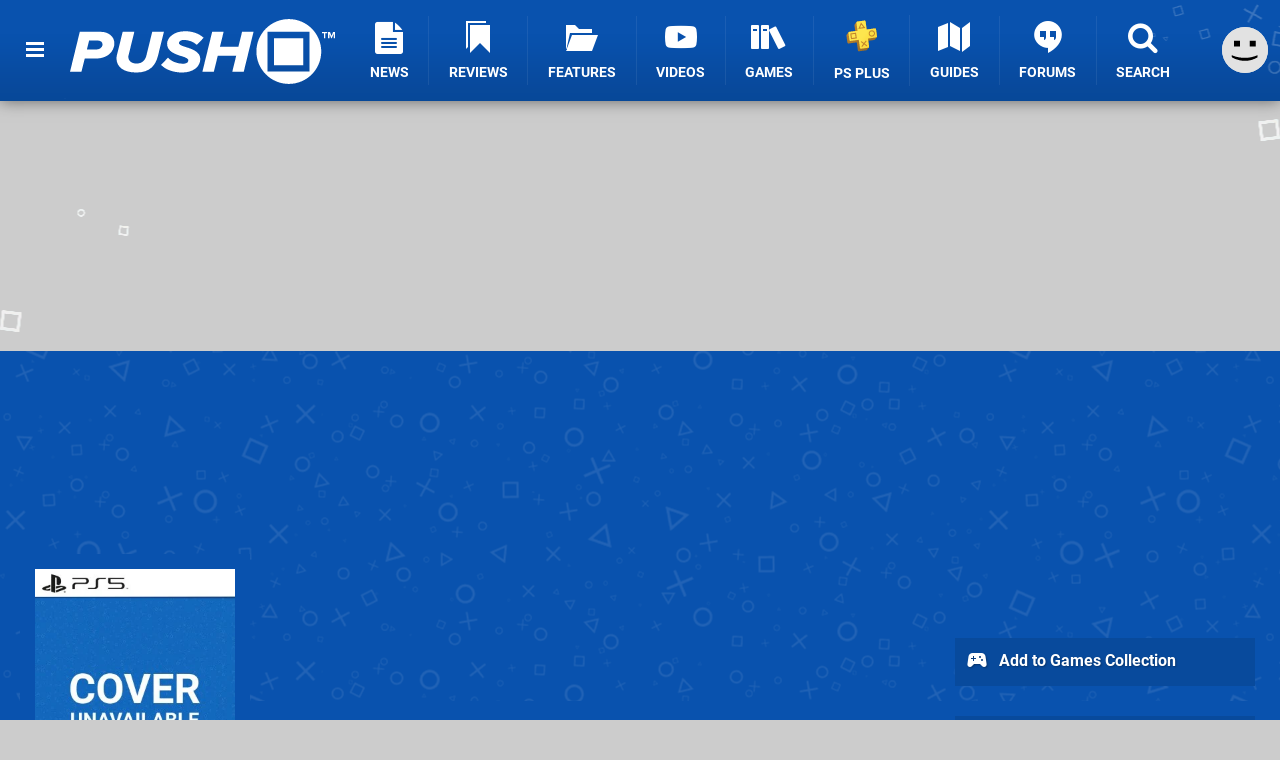

--- FILE ---
content_type: text/html; charset=UTF-8
request_url: https://www.pushsquare.com/games/ps5/in_rays_of_the_light
body_size: 20677
content:
<!DOCTYPE html>
<html lang="en-GB">
<head>
	<base href="https://www.pushsquare.com">
	<meta name="generator" content="ccms/1.0.0 (dgpCMS: https://hookshot.media)">
	<meta http-equiv="Content-Type" content="text/html; charset=UTF-8">
	<title>In Rays of the Light (2021) | PS5 Game | Push Square</title>
	<meta name="msvalidate.01" content="D7560F5739AF48D918517B5AFC24A564" />
	<meta name="author" content="Push Square" />
	<meta name="apple-mobile-web-app-title" content="Push Square" />
	<meta name="viewport" content="width=device-width, initial-scale=1, shrink-to-fit=no" id="viewport" data-original="width=device-width, initial-scale=1, shrink-to-fit=no" />
	<meta property="fb:app_id" content="135109439853732" />
	<meta property="og:title" content="In Rays of the Light (PS5)" />
	<meta property="og:image" content="https://images.pushsquare.com//1280x720.jpg" data-page-subject="true" />
	<meta property="og:url" content="https://www.pushsquare.com/games/ps5/in_rays_of_the_light" />
	<meta property="og:site_name" content="Push Square" />
	<meta name="description" content="In Rays of the Light (PlayStation 5 Game) first released 17th Mar 2021, developed by Noskov Sergey and published by Sometimes You." />
	<meta property="og:type" content="article" />
	<meta property="article:published_time" content="2025-02-10T14:15:08+00:00" />
	<meta property="og:description" content="In Rays of the Light (PlayStation 5 Game) first released 17th Mar 2021, developed by Noskov Sergey and published by Sometimes You." />
	<meta name="twitter:card" content="summary_large_image" />
	<meta name="twitter:site" content="@pushsquare" />
	<meta name="twitter:title" content="In Rays of the Light (PS5)" />
	<meta name="twitter:description" content="In Rays of the Light (PlayStation 5 Game) first released 17th Mar 2021, developed by Noskov Sergey and published by Sometimes You." />
	<meta name="twitter:image:src" content="https://images.pushsquare.com//1280x720.jpg" />
	<meta name="theme-color" content="#0952AE" />
	<meta name="msapplication-navbutton-color" content="#0952AE" />
	<meta name="apple-mobile-web-app-status-bar-style" content="#0952AE" />
	<meta name="robots" content="max-image-preview:large" />
	<link href="https://static.pushsquare.com/themes/ps.v4/css/master,page,affiliates,thing,game,comments,hero.css?accent=%230952AE&amp;v=1769102457" type="text/css" rel="stylesheet" />
	<style type="text/css">@font-face { font-family: 'Montserrat'; font-style: normal; font-weight: 400; src: local('Montserrat Regular'), local('Montserrat-Regular'), url(https://fonts.gstatic.com/s/montserrat/v10/zhcz-_WihjSQC0oHJ9TCYPk_vArhqVIZ0nv9q090hN8.woff2) format('woff2'); font-display: fallback; unicode-range: U+0000-00FF, U+0131, U+0152-0153, U+02C6, U+02DA, U+02DC, U+2000-206F, U+2074, U+20AC, U+2212, U+2215;} @font-face { font-family: 'Montserrat'; font-style: normal; font-weight: 700; src: local('Montserrat Bold'), local('Montserrat-Bold'), url(https://fonts.gstatic.com/s/montserrat/v10/IQHow_FEYlDC4Gzy_m8fcoWiMMZ7xLd792ULpGE4W_Y.woff2) format('woff2'); font-display: fallback; unicode-range: U+0000-00FF, U+0131, U+0152-0153, U+02C6, U+02DA, U+02DC, U+2000-206F, U+2074, U+20AC, U+2212, U+2215;}@font-face { font-family: 'Roboto'; font-style: normal; font-weight: 400; src: local('Roboto-Regular'), url(https://fonts.gstatic.com/s/roboto/v18/CWB0XYA8bzo0kSThX0UTuA.woff2) format('woff2'); font-display: fallback; unicode-range: U+0000-00FF, U+0131, U+0152-0153, U+02BB-02BC, U+02C6, U+02DA, U+02DC, U+2000-206F, U+2074, U+20AC, U+2122, U+2212, U+2215;} @font-face { font-family: 'Roboto'; font-style: normal; font-weight: 700; src: local('Roboto Bold'), local('Roboto-Bold'), url(https://fonts.gstatic.com/s/roboto/v18/d-6IYplOFocCacKzxwXSOFtXRa8TVwTICgirnJhmVJw.woff2) format('woff2'); font-display: fallback; unicode-range: U+0000-00FF, U+0131, U+0152-0153, U+02BB-02BC, U+02C6, U+02DA, U+02DC, U+2000-206F, U+2074, U+20AC, U+2122, U+2212, U+2215;} @font-face { font-family: 'Roboto'; font-style: italic; font-weight: 400; src: local('Roboto Italic'), local('Roboto-Italic'), url(https://fonts.gstatic.com/s/roboto/v18/vPcynSL0qHq_6dX7lKVByfesZW2xOQ-xsNqO47m55DA.woff2) format('woff2'); font-display: fallback; unicode-range: U+0000-00FF, U+0131, U+0152-0153, U+02BB-02BC, U+02C6, U+02DA, U+02DC, U+2000-206F, U+2074, U+20AC, U+2122, U+2212, U+2215;}@font-face { font-family: 'nlifecms'; font-style: normal; font-weight: normal; src: url('https://static.pushsquare.com/themes/v12/css/fonts/nlifecms.woff2?ktz477') format('woff2'), url('https://static.pushsquare.com/themes/v12/css/fonts/nlifecms.ttf?ktz477') format('truetype'), url('https://static.pushsquare.com/themes/v12/css/fonts/nlifecms.woff?ktz477') format('woff'), url('https://static.pushsquare.com/themes/v12/css/fonts/nlifecms.svg?ktz477#nlifecms') format('svg'); font-display: block;}</style>
	<link rel="preload" href="https://cdn.ziffstatic.com/jst/zdconsent.js" as="script" />
	<link rel="preload" href="https://cdn.static.zdbb.net/js/z0WVjCBSEeGLoxIxOQVEwQ.min.js" as="script" />
	<link rel="preload" href="https://fonts.gstatic.com/s/montserrat/v10/zhcz-_WihjSQC0oHJ9TCYPk_vArhqVIZ0nv9q090hN8.woff2" type="font/woff2" as="font" crossorigin="anonymous" fetchpriority="high" />
	<link rel="preload" href="https://fonts.gstatic.com/s/montserrat/v10/IQHow_FEYlDC4Gzy_m8fcoWiMMZ7xLd792ULpGE4W_Y.woff2" type="font/woff2" as="font" crossorigin="anonymous" fetchpriority="high" />
	<link rel="preload" href="https://fonts.gstatic.com/s/roboto/v18/CWB0XYA8bzo0kSThX0UTuA.woff2" type="font/woff2" as="font" crossorigin="anonymous" fetchpriority="high" />
	<link rel="preload" href="https://fonts.gstatic.com/s/roboto/v18/d-6IYplOFocCacKzxwXSOFtXRa8TVwTICgirnJhmVJw.woff2" type="font/woff2" as="font" crossorigin="anonymous" fetchpriority="high" />
	<link rel="preload" href="https://static.pushsquare.com/themes/v12/css/fonts/nlifecms.woff2?ktz477" type="font/woff2" as="font" crossorigin="anonymous" fetchpriority="high" />
	<link rel="shortcut icon" href="https://static.pushsquare.com/favicon.ico" type="image/x-icon" />
	<link rel="apple-touch-icon" href="https://images.pushsquare.com/site/icon/180x180.png" type="image/png" sizes="180x180" />
	<link rel="icon" href="https://images.pushsquare.com/site/favicon/32x32.png" type="image/png" sizes="32x32" />
	<link rel="icon" href="https://images.pushsquare.com/site/favicon/16x16.png" type="image/png" sizes="16x16" />
	<link rel="search" title="Push Square Search" href="https://www.pushsquare.com/opensearch.xml" type="application/opensearchdescription+xml" />
	<link rel="preload" href="https://images.pushsquare.com/systems/ps5/cover_300x.jpg" as="image" fetchpriority="high" />
	<link rel="preload" href="https://static.pushsquare.com/javascript/jquery.js?v=1768816365" as="script" />
	<link rel="canonical" href="https://www.pushsquare.com/games/ps5/in_rays_of_the_light" />
	<link rel="preload" href="https://assets.gnwcdn.com/prebid9.53.3.js" as="script" />
	<link rel="preload" href="https://c.amazon-adsystem.com/aax2/apstag.js" as="script" />
	<script type="text/javascript">var dgpLoaded = false; var dgpTools = false; var dgpConsentType = "zdconsent"; window.zdconsent = window.zdconsent || {'run': [], 'cmd':[], 'useractioncomplete': [], 'analytics':[], 'functional':[], 'social':[] }; window.consentAllowed = window.consentAllowed || []; window.consentAllowed.push('required'); window.zdconsent.cmd.push(function() { window.consentAllowed.push('targeting', 'social'); }); window.zdconsent.analytics.push(function() { window.consentAllowed.push('performance'); }); window.zdconsent.functional.push(function() { window.consentAllowed.push('functional'); }); var gdpr = false; var permutiveEnabled = false; var permutiveConsent = false; var dfp_xlb = false; var dgpDebug = false; var dgpLoc = "US"; var dgpScroll = false; document.documentElement.classList.add('region-us'); </script>
	<script type="text/javascript" src="https://cdn.ziffstatic.com/jst/zdconsent.js" async id="zdconsent"></script>
	<script type="text/javascript" src="https://cdn.static.zdbb.net/js/z0WVjCBSEeGLoxIxOQVEwQ.min.js" async id="zdcore"></script>
	<script type="text/javascript" src="https://cdn.confiant-integrations.net/IEGCh-y5lCwncxR84Svxub1PngQ/gpt_and_prebid/config.js" async></script>
	<script type="text/javascript" src="https://static.pushsquare.com/javascript/jquery.js?v=1768816365" defer></script>
	<script type="text/javascript" src="https://static.pushsquare.com/javascript/popunder2.js?v=1734086588" async id="popunder2" data-uuid="888f524f3e38a"></script>
	<script type="text/javascript" src="https://plausible.44bytes.net/js/script.outbound-links.pageview-props.tagged-events.js" defer data-domain="pushsquare.com" event-visitor="guest" event-kind="game" event-view="games/view" event-game="in-rays-of-the-light" event-system="ps5" event-primis="yes"></script>
	<script type="text/javascript">if (document.cookie.match(/ui-theme=light/)) { document.documentElement.classList.remove('dark'); } if (document.cookie.match(/ui-scanlines=on/)) { document.documentElement.classList.add('scanlines'); }
function checkViewport () { if (document.cookie.match(/device=desktop/) || (navigator.userAgent.match(/iPad/i)) || (navigator.userAgent.match(/Safari/i) && !navigator.userAgent.match(/iPhone/i) && navigator.userAgent.match(/Version\/(13|14|15)/i)) || (navigator.userAgent.match(/Android/i) && screen.width >= 800 && screen.width > screen.height && !navigator.userAgent.match(/Mobile/i)) || (screen.width > window.innerWidth && screen.width > 800 && !navigator.userAgent.match(/Android|iPhone/i))) { document.getElementById("viewport").setAttribute("content","width=1275"); } else { document.getElementById("viewport").setAttribute("content",document.getElementById("viewport").getAttribute("data-original")); }}; checkViewport(); window.addEventListener('resize', checkViewport);
window.addEventListener('DOMContentLoaded', function() { var dScript = document.createElement("script"); dScript.type = "text/javascript"; dScript.setAttribute("async", "async"); dScript.setAttribute("src", "https://static.pushsquare.com/javascript/dgp/jquery.dgp.js?v=1769102457"); dScript.setAttribute("data-dgp-modules", "https://static.pushsquare.com/javascript/dgp/"); document.head.appendChild(dScript);  });
var themeList = {"mindseye":{"base":"dark","v":1751617948},"doom-the-dark-ages":{"base":"dark","v":1751619482},"streamer-showdown":{"base":"dark","v":1764256175},"fallout-s2":{"base":"dark","v":1766061262}}; window.hookshotThemes=window.hookshotThemes||{'activate':function(slug){if(theme=themeList[slug]){document.documentElement.setAttribute('data-theme',slug);let head=document.getElementsByTagName('HEAD')[0];let link=document.createElement('link');link.rel='stylesheet';link.type='text/css';link.href='/promo/themes/'+slug+'.css?v='+theme.v;head.appendChild(link);document.documentElement.classList.add(theme.base=='dark'?'dark':'light');document.documentElement.classList.remove(theme.base=='dark'?'light':'dark');}else{console.log(slug,'unknown theme');}}};
window.addEventListener('DGPAdsReady', function () { if ((typeof window.consentDone != 'undefined') && (typeof GNAdScript != 'undefined') && !window.AdScript) { const ignScript = document.createElement('script'); ignScript.src = "https://pg.ignimgs.com/pogoadkit.js"; ignScript.async = true; document.getElementsByTagName('head')[0].appendChild(ignScript); adConfig.gdprApplies = window.zdconsent.gdprApplies; window.AdScript = new GNAdScript.default((window.innerWidth >= 850 ? '.for-desktop' : '.for-mobile') + ' div[data-dfp-id]:not(.lazyload)', adConfig); window.AdScript.init(); function addPrimisKeyValues(adVariables) { const { games, tags } = adVariables || {}; let keyValues = ''; if (games) { keyValues += `&kv_2=${games.join(',')}`; } if (tags) { keyValues += `&kv_1=${tags.join(',')}`; } return keyValues;} primisKeyValues = addPrimisKeyValues(adConfig.customVariables);  } });
window.dataLayer = window.dataLayer || []; window.dataLayer.push({"page":{"name":"games\/view"},"site":{"name":"Push Square","type":"hookshot:pushsquare"},"visitor":{"userType":"anonymous"}});
window.__ZDU = {"localUid":false,"md5":"","sha1":"","sha256":""}; (function() {var e=new CustomEvent('zdu:upd'); window.dispatchEvent(e, {detail:window.__ZDU});})();
window.plausible = window.plausible || function() { (window.plausible.q = window.plausible.q || []).push(arguments) }
var dgpConfig = {"fancybox":false,"lazyload":false,"bookmarks":false,"tablesorter":false,"tokenize":false,"jqueryui":false,"transaction":"games/view","user":{"user":false,"title":"Guest"}};
var adConfig = {"customVariables":{"source":"object","version":"hd","tags":["ps5","sometimes-you","noskov-sergey"],"games":["in-rays-of-the-light"],"platforms":["ps5"],"genre":[],"franchise":[]},"acceptable_ads_show":true,"lazyload_selector":"div[data-dfp-id].lazyload","lazyloadDefaultSpacer":1600,"lazyloadSpacerMobile":1600,"runUAM":true,"adRenderedCallback":function (name, event) { slotCallback(name, event); },"device":window.innerWidth >= 850 ? 'hd' : 'mobile',"countryCode":dgpLoc,"gdprApplies":gdpr,"debug":false,"childPublisher":22392450815,"gamId":"5691","pubUAM":"3158","runPrebid":true,"prebidLib":"https://assets.gnwcdn.com/prebid9.53.3.js","prebidConfig":{"rubicon":{"accountId":"11576","siteId":"570076","zoneId":"3603352"},"sovrn":{"tagid":"1259875"},"pubmatic":{"publisherId":"156082","adSlot":"6316826"},"openx":{"unit":"561376848","delDomain":"ziffdavis-d.openx.net"},"ix":{"siteId":"1145129"},"teads":{"pageId":221856,"placementId":238476},"sharethrough":{"pkey":"GgN4SfOkCMvaG4gyQJbHJnqD"},"amx":{"tagId":"bdrytDjZn"},"onetag":{"pubId":"7e0c4ea788f779d"},"criteo":{"networkId":2714,"pubid":"5331_E4CMGJ"},"appnexus":{"placement_id":35535034},"rise":{"org":"642c4ef8ef16c40001db86d9","placementId":"RON"},"openweb":{"desktop":{"org":"sp_xEkoxAFD","placementId":"sp_xEkoxAFD_PushSquare_com_Desktop_Display_Prebid"},"mobile":{"org":"sp_xEkoxAFD","placementId":"sp_xEkoxAFD_PushSquare_com_MWeb_Display_Prebid"}},"ttd":{"supplySourceId":"ziffdavis","publisherId":"22392450815"},"ozone":{"publisherId":"OZONEZD00001","siteId":"3500001725","placementId":"3500019854"}},"liveIntentAdConfig":{"enabled":true,"LiveIntentScript":"https://b-code.liadm.com/b-02pt.min.js","LiveIntentPubID":93625},"liveRampAdConfig":{"enabled":true,"LiveRampPubID":"13796"},"igneUnit":"/5691,22392450815/pushsquare/#DEVICE_web_display/#PAGETEMPLATE","prebidServerEnabled":true,"prebidServerPlacementId":"pushsquare_display","stickyAd":"pushsquare/mobile_web_display/article/sticky","stickyAdParent":"#mastfoot","ownedSite":false,"runAnonymised":false,"refreshAdsConfig":{"enabled":true,"maxRefreshes":10,"desktopRate":15000,"mobileRate":12000,"mobileStickyRate":15000,"teadsRate":30000,"refreshableAdvertIds":[0,220082044,78946204,72863404,2925170143,2984552083,74678524,74398204,5039755858,4887123045,14037733,14030293,282918133,74106124,22854133,539266933],"overrideRate":30000,"refreshDirect":true},"enablePrimisStickyControl":false,"floorPrices":{"defaultFloorprice":0.05,"usFloorprice":0.4,"ukFloorprice":0.3,"aucaFloorprice":0.2,"euFloorprice":0.1},"insertInto":""};

window.zdconsent.analytics.push(function () { var gScript = document.createElement("script"); gScript.type = "text/javascript"; gScript.setAttribute("async", "true"); gScript.setAttribute("src", "https://www.googletagmanager.com/gtag/js?id=G-88QTGW18G8"); document.head.appendChild(gScript); window.dataLayer = window.dataLayer || [];function gtag(){dataLayer.push(arguments);}gtag('js', new Date());gtag('config', 'G-88QTGW18G8', {send_page_view: false});gtag('event', 'page_view', {"cms_view":"games\/view","user_type":"guest","article_type":"game","game":"in-rays-of-the-light","system":"ps5","send_to":"G-88QTGW18G8"}); });
window.zdconsent.run.push(function () { setTimeout(function () { dgpReadyWrapper(); }, 750); });
var dgpReadyWrapperDone = false; function dgpReadyWrapper () { if (dgpReadyWrapperDone) { return; } if (window.consentDone) { return; } if (typeof __tcfapi == 'function') { __tcfapi('addEventListener', 2, function (tcData, success) { if (success) { window.consentString = tcData.tcString; }});} else {  } window.consentDone = true; window.dispatchEvent(new Event("DGPAdsReady")); document.querySelectorAll('#footer .ot-sdk-show-settings').forEach((item) => { item.innerHTML = item.getAttribute('title'); });
window.consentAllowed.forEach(function(category){document.querySelectorAll('iframe[data-consent=\"'+category+'\"]').forEach(item=>{if(item.getAttribute('data-src')){const newItem=item.cloneNode(true);newItem.src=item.getAttribute('data-src');newItem.removeAttribute('data-src');newItem.removeAttribute('data-src-fallback');item.replaceWith(newItem);}
if(item.getAttribute('data-src-primis')&&window.innerWidth>1000){item.parentNode.querySelectorAll('.youtube-watch').forEach(item=>{item.remove();});item.parentNode.classList.remove('with-primis');}});});document.querySelectorAll('iframe[data-src-fallback]').forEach(item=>{if(item.getAttribute('data-src-fallback')){const newItem=item.cloneNode(true);newItem.src=item.getAttribute('data-src-fallback');newItem.removeAttribute('data-src');newItem.removeAttribute('data-src-fallback');item.replaceWith(newItem);}});
var csconfig = { c1: "2", c2:"8518622", cs_ucfr: window.zdconsent.optins.comscore }; window._comscore = window._comscore || []; window._comscore.push(csconfig); var s = window.document.createElement("script"), el = window.document.getElementsByTagName("script")[0]; s.async = true; s.src = (window.document.location.protocol == "https:" ? "https://sb" : "http://b") + ".scorecardresearch.com/beacon.js"; el.parentNode.insertBefore(s, el); dgpReadyWrapperDone = true; }
window.zdconsent.useractioncomplete.push(function () { dgpReadyWrapper(); });</script>
	<script type="application/ld+json">[{"@context":"https://schema.org/","@type":"VideoGame","name":"In Rays of the Light","gamePlatform":"PlayStation 5","operatingSystem":"PlayStation 5","applicationCategory":"Game","url":"https://www.pushsquare.com/games/ps5/in_rays_of_the_light","datePublished":"2021-03-17","aggregateRating":{"@context":"https://schema.org","@type":"AggregateRating","ratingCount":9,"bestRating":10,"worstRating":1,"ratingValue":4.5999999999999996},"publisher":{"@context":"https://schema.org/","@type":"Organization","name":"Sometimes You","url":"https://www.pushsquare.com/companies/sometimes_you"},"creator":{"@context":"https://schema.org/","@type":"Organization","name":"Noskov Sergey","url":"https://www.pushsquare.com/companies/noskov_sergey"}},{"@context":"http://schema.org","@type":"BreadcrumbList","itemListElement":[{"@type":"ListItem","position":1,"item":{"@id":"https://www.pushsquare.com/games/browse","name":"Games"}},{"@type":"ListItem","position":2,"item":{"@id":"https://www.pushsquare.com/games/browse?system=ps5","name":"PlayStation 5"}},{"@type":"ListItem","position":3,"item":{"@id":"https://www.pushsquare.com/games/ps5/in_rays_of_the_light","name":"In Rays of the Light"}}]}]</script>
</head>
<body data-subject="games/ps5/in_rays_of_the_light"  class="with-hero with-sidebar site-pushsquare">
<div id="fb-root"></div>
<div id="template" class="template">
<div class="header-wrap accent-bg">
<header id="header" class="header">
<nav class="menubar">
<ul id="toolbar">
<li class="ui-button"><a href="https://www.pushsquare.com/" class="ui-toggle-overlay" data-overlay="sidebar" title="Menu"><span class="icon icon-bars"></span><span class="label">Menu</span></a></li>
<li class="ui-button for-mobile"><a rel="nofollow" href="search" class="ui-toggle-search" title="Search"><span class="icon icon-search"></span><span class="label">Search</span></a>
</li>
</ul>
<ul id="controlbar"><li class="ui-button optional"><a class="ui-share-page" rel="nofollow" href="share" title="Share This Page"><span class="icon icon-share"></span> <span class="label">Share</span></a><ul><li><a rel="nofollow" class="ui-share-page whatsapp" data-service="whatsapp" href="#" title="Share this page on WhatsApp"><span class="icon icon-whatsapp"></span></a></li><li><a rel="nofollow" class="ui-share-page bsky" data-service="bsky" data-username="pushsquare.com" href="#" title="Share this page on Bluesky"><span class="icon icon-bsky"></span></a></li><li><a rel="nofollow" class="ui-share-page threads" data-service="threads" href="#" title="Share this page on Threads"><span class="icon icon-threads"></span></a></li><li><a rel="nofollow" class="ui-share-page messenger for-mobile" data-service="fbmessenger" href="#" title="Share this page on Facebook Messenger"><span class="icon icon-messenger"></span></a></li><li><a rel="nofollow" class="ui-share-page facebook" data-service="facebook" href="#" title="Share this page on Facebook"><span class="icon icon-facebook"></span></a></li><li><a rel="nofollow" class="ui-share-page twitter" data-service="twitter" href="#" title="Share this page on Twitter"><span class="icon icon-twitter"></span></a></li><li><a rel="nofollow" class="ui-share-page reddit for-desktop" data-service="reddit" href="#" title="Share this page on reddit"><span class="icon icon-reddit"></span></a></li></ul></li><li class="ui-toggle-overlay ui-userinfo" data-overlay="userbar"><p class="avatar"><a rel="nofollow" href="login"><svg width="46" height="46" xmlns="http://www.w3.org/2000/svg" viewBox="0 0 80 80"><title>Guest</title><path fill="#e2e2e2" stroke-width="0" d="M0 0h80v80H0z"/><path d="M20.9 24h10.2v10.1H20.9V24Zm27.5 0h10.1v10.1H48.4V24ZM17.1 49.1c2.8 1.1 4.9 1.8 6.4 2.3 1.5.4 3.2.8 5.1 1.2s3.8.6 5.5.8c1.7.2 3.5.3 5.3.3 3.7 0 7.2-.3 10.5-1s7.3-1.9 12-3.7v3.7c-3.3 2-6.9 3.5-10.6 4.6s-7.5 1.6-11.4 1.6c-3.2 0-6.7-.4-10.4-1.3-4.2-1-8.3-2.6-12.3-4.8l-.1-3.7Z"/></svg></a></p><p class="username optional">Guest</p><p class="subtitle optional"><a rel="nofollow" href="login">Login</a> | <a rel="nofollow" href="register">Sign Up</a></p></li></ul><div class="headerbar"><p class="site-title"><a href="https://www.pushsquare.com/"><svg width="265" height="65" xmlns="http://www.w3.org/2000/svg" id="Logo" version="1.1" viewBox="0 0 3221.823 788.484"><title>Push Square</title><path id="Push" fill="#fff" fill-rule="evenodd" d="M0 641.07h139.248l39.67-161.078h128.724c178.918 0 231.542-114.431 231.542-185.859 0-76.53-63.958-139.211-167.585-139.211h-252.59zm313.309-271.137H205.634l26.717-109.329h103.632c36.431 0 59.1 18.95 59.1 46.647-.006 35.719-30.77 62.682-81.774 62.682zM565.09 476.346c0 102.04 80.149 173.468 242.876 173.468 164.347 0 233.967-88.192 262.307-206.267l71.24-288.627h-141.68l-70.43 286.441c-13.76 56.851-49.38 99.124-121.437 99.124-66.386 0-97.96-38.629-98.77-78.716 0-8.747.81-16.764 2.429-20.408l70.434-286.441H640.383l-71.245 289.356c-1.619 7.294-4.048 24.052-4.048 32.07zm542.423 80.9c50.19 55.393 147.34 92.565 257.45 92.565 136.82 0 219.4-75.8 219.4-163.993s-102.82-123.906-179.73-146.5c-45.34-14.578-80.15-26.968-80.15-48.834 0-19.679 21.05-37.172 58.29-37.172 51 0 119.01 19.68 158.68 60.5l83.38-86.006c-54.24-51.749-138.43-80.174-225.87-80.174-143.3 0-218.59 83.819-218.59 153.06 0 94.752 102.01 127.55 177.3 150.874 46.96 14.577 80.96 27.7 80.96 51.02 0 18.95-17.81 40.087-63.96 40.087-72.05 0-144.91-29.154-183.77-73.615zm865.45 83.824h139.25l119-486.148h-139.24l-44.53 181.485h-224.26l44.53-181.485h-139.25l-119.01 486.148h139.25l47.77-195.334h224.25z" class="cls-1"/><path id="TM" fill="#fff" fill-rule="evenodd" d="M3087.493 234.538h16.67v-63.2h22.62V156.77h-62.02v14.575h22.73v63.2zm117.67 0h16.66V156.77h-23.31l-18.88 48.5-18.89-48.5h-23.19v77.772h16.55V178.57l21.91 55.968h7.23l21.92-55.968v55.968z" class="cls-1"/><path id="Square" fill="#fff" fill-rule="evenodd" d="M2660.503 0c217.65 0 394.09 176.508 394.09 394.242s-176.44 394.242-394.09 394.242c-217.65 0-394.1-176.508-394.1-394.242S2442.843 0 2660.503 0Zm-257.86 154.082h509.78v484.273h-509.78V154.082zm78.05 79.065h353.68v327.131h-353.68V233.147z" class="cls-1"/></svg></a></p>
<!-- cache: html:pushsquare.com/ssl/ps5/menu @ 1769147353 --><div class="ui-menus">
<ul id="menu">
<li class="has-submenu"><a data-name="news" href="news" class="main-menu-item"><span class="icon icon-ps-news"></span> <span class="label">News</span></a></li><li class="has-submenu"><a data-name="reviews" href="reviews" class="main-menu-item"><span class="icon icon-reviews"></span> <span class="label">Reviews</span></a></li><li class="has-submenu"><a data-name="features" href="features" class="main-menu-item"><span class="icon icon-folder"></span> <span class="label">Features</span></a></li><li><a href="https://www.youtube.com/pushsquare" class="external main-menu-item"><span class="icon icon-youtube-play"></span> <span class="label">Videos</span></a></li><li class="has-submenu"><a data-name="games" href="games/browse" class="main-menu-item"><span class="icon icon-books"></span> <span class="label">Games</span></a></li><li><a data-name="playstation-plus" href="guides/all-ps-plus-games-available-now" class="main-menu-item"><span class="icon"><img src="https://static.pushsquare.com/themes/ps.v4/images/ps-plus.svg" width="32" height="32" alt="+" /></span> <span class="label">PS Plus</span></a></li><li><a data-name="guides" href="guides" class="main-menu-item"><span class="icon icon-map"></span> <span class="label">Guides</span></a></li><li class="has-submenu"><a data-name="forums" href="forums" class="main-menu-item"><span class="icon icon-quote"></span> <span class="label">Forums</span></a></li><li><a href="search" class="ui-toggle-search main-menu-item"><span class="icon icon-search"></span> <span class="label">Search</span></a></li></ul>
<div id="submenus">
</div></div></div><form action="search" method="get" id="quick-search">
<div class="controls"><label>Keywords</label> <input type="text" id="query" placeholder="Search..." autocomplete="off" class="query textbox" name="q"> <input type="submit" class="button" name="submit" value="Go"></div>
</form>
<div id="quick-search-results"><div id="search-results"></div></div></nav><nav class="ui-overlays"><section id="userbar" class="ui-overlay"><div class="buffer"><p class="avatar"><img src="https://static.pushsquare.com/themes/ps.v4/images/avatar.jpg" alt="Guest" /></p><p><a rel="nofollow" href="login" class="username ui-user-profile">Guest</a></p><p class="subtitle"><a rel="nofollow" href="login">Login</a> or <a rel="nofollow" href="register">Sign Up</a></p></div></section><section id="sidebar" class="ui-overlay"><div class="buffer"></div><div class="scroll"><div class="body"><ul class="optional"><li><a href="https://www.pushsquare.com/"><span class="icon icon-wiiu-home"></span> <span class="label">Home</span> <span class="icon icon-angle-right right"></span></a></li></ul><ul class="ui-user-hubs"><li><a rel="nofollow" href="topics"><span class="icon icon-topic"></span> <span class="label">Choose Topics...</span> <span class="icon icon-angle-right right"></span></a></li></ul><ul class="ui-user-manage-hubs"><li><a rel="nofollow" href="topics"><span class="icon icon-settings"></span> <span class="label">Manage Topics</span> <span class="icon icon-angle-right right"></span></a></li></ul></div></div></section></nav><div class="flash"><div class="messages"></div></div></header></div><div id="page" class="page"><div class="inset" style="min-height:250px;"><div class="insert for-desktop"><div id="PS_LB_1_P69730E1871CBA" style="min-width:1260px; min-height:250px;" data-dfp-id="pushsquare/desktop_web_display/article" data-dfp-sizes="1260x250,1260x110,970x250,960x250,728x90,120x30" data-dfp-targeting="pos=0,gto=true" data-ghost-zone="33" data-prebid-config="LB_1"></div>
</div></div><article class="article thing game content-wrapper"><section class="hero" data-subject="games/ps5/in_rays_of_the_light"><div class="hero-wrap"><div class="background accent-bg no-artwork background-desktop"></div><div class="accent-bg"><div class="inset"><div id="cover" class="hero-title with-avatar"><div class="info"><p class="image accent-bg"><a class="scanlines" href="https://images.pushsquare.com/systems/ps5/cover_large.jpg"><img src="https://images.pushsquare.com/systems/ps5/cover_300x.jpg" width="300" height="374" alt="In Rays of the Light" /></a></p>
<h1 class="headline"><a href="games/ps5/in_rays_of_the_light">In Rays of the Light<span class="sys">PS5</span></a></h1>
<p class="year">2021</p>
<dl>
	<dt>System</dt>
	<dd class="first"><a href="/ps5/games/browse">PlayStation 5</a></dd>
	<dt>Publisher</dt>
	<dd class="first"><a href="companies/sometimes_you">Sometimes You</a></dd>
	<dt>Developer</dt>
	<dd class="first"><a href="companies/noskov_sergey">Noskov Sergey</a></dd>
</dl>
</div><div class="user-rating"><p class="rating"><span class="icon icon-star"></span> <span class="score accent" title="The average score from our readers is 4.56">4.6</span></p>
<p class="subtitle">Game Rating</p>
<p class="our-review">Our Review: N/A</p>
<p class="user-ratings">User Ratings: 9</p>
<div class="rate-game accent-bg"><ul class="options"><li class=" first"><a rel="nofollow" class="ui-score-game" title="Rate this game 10/10" data-score="10" href="login">10 <span class="icon icon-star"></span><span class="icon icon-star"></span><span class="icon icon-star"></span><span class="icon icon-star"></span><span class="icon icon-star"></span><span class="icon icon-star"></span><span class="icon icon-star"></span><span class="icon icon-star"></span><span class="icon icon-star"></span><span class="icon icon-star"></span></a></li><li><a rel="nofollow" class="ui-score-game" title="Rate this game 9/10" data-score="9" href="login">9 <span class="icon icon-star"></span><span class="icon icon-star"></span><span class="icon icon-star"></span><span class="icon icon-star"></span><span class="icon icon-star"></span><span class="icon icon-star"></span><span class="icon icon-star"></span><span class="icon icon-star"></span><span class="icon icon-star"></span></a></li><li><a rel="nofollow" class="ui-score-game" title="Rate this game 8/10" data-score="8" href="login">8 <span class="icon icon-star"></span><span class="icon icon-star"></span><span class="icon icon-star"></span><span class="icon icon-star"></span><span class="icon icon-star"></span><span class="icon icon-star"></span><span class="icon icon-star"></span><span class="icon icon-star"></span></a></li><li><a rel="nofollow" class="ui-score-game" title="Rate this game 7/10" data-score="7" href="login">7 <span class="icon icon-star"></span><span class="icon icon-star"></span><span class="icon icon-star"></span><span class="icon icon-star"></span><span class="icon icon-star"></span><span class="icon icon-star"></span><span class="icon icon-star"></span></a></li><li><a rel="nofollow" class="ui-score-game" title="Rate this game 6/10" data-score="6" href="login">6 <span class="icon icon-star"></span><span class="icon icon-star"></span><span class="icon icon-star"></span><span class="icon icon-star"></span><span class="icon icon-star"></span><span class="icon icon-star"></span></a></li><li><a rel="nofollow" class="ui-score-game" title="Rate this game 5/10" data-score="5" href="login">5 <span class="icon icon-star"></span><span class="icon icon-star"></span><span class="icon icon-star"></span><span class="icon icon-star"></span><span class="icon icon-star"></span></a></li><li><a rel="nofollow" class="ui-score-game" title="Rate this game 4/10" data-score="4" href="login">4 <span class="icon icon-star"></span><span class="icon icon-star"></span><span class="icon icon-star"></span><span class="icon icon-star"></span></a></li><li><a rel="nofollow" class="ui-score-game" title="Rate this game 3/10" data-score="3" href="login">3 <span class="icon icon-star"></span><span class="icon icon-star"></span><span class="icon icon-star"></span></a></li><li><a rel="nofollow" class="ui-score-game" title="Rate this game 2/10" data-score="2" href="login">2 <span class="icon icon-star"></span><span class="icon icon-star"></span></a></li><li><a rel="nofollow" class="ui-score-game" title="Rate this game 1/10" data-score="1" href="login">1 <span class="icon icon-star"></span></a></li><li class=" last"><a rel="nofollow" class="ui-score-game current" title="Remove your score" data-score="0" href="login">No Score</a></li></ul>
</div></div><ul class="user-actions accent-bg ui-game-status"><li class=" first"><a class="current" rel="nofollow" href="login"><span class="icon icon-games"></span> Add to Games Collection</a></li><li><a data-status="own" href="login"><span class="icon icon-accept-circle"></span> Have</a></li><li><a data-status="owned" href="login"><span class="icon icon-time"></span> Owned</a></li><li><a data-status="want" href="login"><span class="icon icon-plus-circle"></span> Want</a></li><li><a data-status="maybe" href="login"><span class="icon icon-maybe"></span> Maybe</a></li><li><a data-status="not-interested" href="login"><span class="icon icon-notice-circle"></span> Nope!</a></li><li class=" last"><a data-status="removed" href="login"><span class="icon icon-cancel-circle"></span> Remove</a></li></ul>
	<div class="clear"></div>
</div><ul class="linkbar"><li class=" first"><a data-scrollto="#overview" href="/games/ps5/in_rays_of_the_light#overview">Overview</a></li><li><a data-scrollto="#reviews" href="/games/ps5/in_rays_of_the_light#reviews">Reviews</a></li><li><a data-scrollto="#screenshots" href="/games/ps5/in_rays_of_the_light#screenshots">Screenshots</a></li><li><a data-scrollto="#guides" href="/games/ps5/in_rays_of_the_light#guides">Guides</a></li><li><a data-scrollto="#news" href="/games/ps5/in_rays_of_the_light#news">News</a></li><li><a data-scrollto="#products" href="/games/ps5/in_rays_of_the_light#products">Where To Buy</a></li><li class=" last"><a href="/forums/search?game=games%2Fps5%2Fin_rays_of_the_light">Discussions</a></li></ul>
</div>	<div class="clear"></div>
</div></div></section><div class="inset"><div id="body"><div id="content" class="content">
<div class="text body-text"><div class="insert optional lazyload for-desktop lazyload"><div id="PS_MPU_X_I69730E18687BD" style="min-width:300px; min-height:250px;" data-dfp-id="pushsquare/desktop_web_display/article" data-dfp-sizes="300x250" data-dfp-targeting="pos=1,gto=false" class="lazyload" data-dfp-refresh-direct="true" data-prebid-config="LAZY_DESKTOP"></div>
</div><div class="insert-label centered for-mobile"><div id="PS_MPU_MOB_G69730E18687DF" style="min-width:300px; min-height:250px;display:flex; flex-wrap: wrap; align-items:center; justify-content: center;" data-dfp-id="pushsquare/mobile_web_display/article" data-dfp-sizes="300x250,320x400,300x600" data-dfp-targeting="pos=0,gto=true" data-prebid-config="MPU_MOB"></div>
</div><section id="overview" class="block game-section game-overview article-text">	<header class="widget-header accent-bg"><h2>Overview</h2></header>
	<div class="body">
<dl>
	<dt>Release Date</dt>
	<dd class="first"><p><strong>PlayStation 5</strong></p>
<ul class="dates"><li class=" first"><abbr title="North America (United States, Canada etc.)"><img class="flag" src="https://static.pushsquare.com/themes/base/images/flags/us.gif" width="16" height="11" alt="US" title="US Flag" /></abbr> 17th Mar 2021</li><li class=" last"><abbr title="UK, Europe and Austrailia"><img class="flag" src="https://static.pushsquare.com/themes/base/images/flags/eu.gif" width="16" height="11" alt="EU" title="EU Flag" /></abbr> 17th Mar 2021</li></ul>
</dd>
	<dt>Also Available On</dt>
	<dd class="first"><ul class="tag-list"><li class=" first"><a class="tag " href="https://www.pushsquare.com/games/ps4/in_rays_of_the_light">PS4</a></li><li class=" last"><a class="tag external" href="https://www.nintendolife.com/games/switch-eshop/in_rays_of_the_light">Switch eShop</a></li></ul>
</dd>
	<dt>Controller Support</dt>
	<dd class="first"><ul class="tag-list"><li class=" first"><a class="tag" href="/games/browse?title=controller%3Adualsense&amp;sort=score">DualSense</a></li><li><a class="tag" href="/games/browse?title=controller%3Amouse&amp;sort=score">Mouse</a></li><li class=" last"><a class="tag" href="/games/browse?title=controller%3Akeyboard&amp;sort=score">Keyboard</a></li></ul>
</dd>
</dl>

	</div>
</section>	<div class="clear"></div>
<section id="reviews" class="block game-section game-reviews">	<header class="widget-header accent-bg"><h2>Reviews</h2></header>
	<div class="body">
<p class="empty">Sorry, no In Rays of the Light review yet.</p>

	</div>
</section><div class="insert-label centered block lazyload"><figure class="youtube with-primis" data-videoid="a3LZYBo9LF0" data-start="0" data-src="https://www.youtube.com/embed/a3LZYBo9LF0?rel=0&hd=1&showinfo=0&modestbranding=0&autohide=1"><div class="video-stage"><iframe id="yta3LZYBo9LF0" title="YouTube Video" class="resize" data-src-fallback="https://www.youtube-nocookie.com/embed/a3LZYBo9LF0?rel=0&amp;hd=1&amp;showinfo=0&amp;modestbranding=0&amp;autohide=1" data-src="https://www.youtube.com/embed/a3LZYBo9LF0?rel=0&amp;hd=1&amp;showinfo=0&amp;modestbranding=0&amp;autohide=1" data-consent="targeting" frameborder="0" allowfullscreen="allowfullscreen" width="890" height="501" referrerpolicy="strict-origin-when-cross-origin" allow="accelerometer; autoplay; encrypted-media; gyroscope; picture-in-picture" data-src-primis="https://live.primis.tech/live/liveView.php?s=117168&amp;vp_content=embed3964f7phsulx&amp;schain=1.0,1!ziffdavis.com,22392450815,1"></iframe><p class="youtube-sub">Subscribe to <a class="external" rel="noopener" href="https://www.youtube.com/pushsquare?sub_confirmation=1">Push Square</a> on <a class="sub-button external" rel="noopener" href="https://www.youtube.com/pushsquare?sub_confirmation=1"><span class="subs-label">YouTube</span><span class="subs">167k</span></a></p>
</div></figure></div><section id="screenshots" class="block game-section game-screenshots screenshots">	<header class="widget-header accent-bg"><h2>Screenshots</h2></header>
	<div class="body">
<p class="empty">Sorry, no In Rays of the Light screenshots yet.</p>

	</div>
</section><section id="news" class="block game-section game-news">	<header class="widget-header accent-bg"><h2>In Rays of the Light News</h2></header>
	<div class="body">
<section id="listing-news" class="container type-news" data-default-style="list" data-style="list" data-styles="tile,list" data-limit="10" data-page-limit="9999" data-offset="0" data-param="hub=ps5&amp;game=games%2fps5%2fin_rays_of_the_light&amp;not-category=guide%2cpreview&amp;id=news&amp;type=news"><div class="ui-listing-body"><ul class="items style-list"><li class="item item-content item-article item-low" data-type="article" data-subject="news/2021/03/in_rays_of_the_light_looks_like_a_creepy_atmospheric_adventure_on_ps5_ps4" data-article-id="112535"><div class="item-wrap"><div class="image"><a class="img scanlines" href="news/2021/03/in_rays_of_the_light_looks_like_a_creepy_atmospheric_adventure_on_ps5_ps4"><img class="lazy" src="https://images.pushsquare.com/847774f0f59e4/130x95.jpg" width="130" height="95" loading="lazy" alt="In Rays of the Light Looks Like a Creepy, Atmospheric Adventure on PS5, PS4" /></a><p class="user-comments"><a title="14 comments" href="news/2021/03/in_rays_of_the_light_looks_like_a_creepy_atmospheric_adventure_on_ps5_ps4#comments"><span class="icon icon-comments"></span> 14</a></p>
</div><div class="info"><div class="info-wrap"><p class="heading"><a class="title accent-hover" href="news/2021/03/in_rays_of_the_light_looks_like_a_creepy_atmospheric_adventure_on_ps5_ps4"><span class="category accent">News</span> <span class="title accent-hover">In Rays of the Light Looks Like a Creepy, Atmospheric Adventure on PS5, PS4</span></a></p>
<p class="description">Out now</p><p class="text">Here's a little game that may have passed you by. In Rays of the Light released on PlayStation 5 and PS4 earlier this week on 17th March, and going by this trailer, it looks as though it might be worth a shot. 
As far as we can tell, it seems to be an eerie, exploration based title that has you solving puzzles in the ruins of a nuclear...</p><ul class="list"><li class=" first"><time data-days="3" class="date age icon icon-time" datetime="2021-03-19T10:30:00+00:00">Fri 19th Mar 2021</time></li><li><a class="tag" href="tags/sometimes-you">Sometimes You</a></li><li><a class="tag" href="ps5">PS5</a></li><li><a class="tag" href="ps4">PS4</a></li><li class=" last"><a class="tag" href="tags/in-rays-of-the-light">In Rays of the Light</a></li></ul>
</div></div></div></li></ul></div></section>
	</div>
</section></div><section class="footer"><ul class="share-this "><li class=" first">Share:</li><li><a class="ui-share-page whatsapp accent" title="Share this on WhatsApp" data-service="whatsapp" rel="nofollow" href="#"><span class="icon icon-whatsapp"></span></a></li><li><a class="ui-share-page bsky accent" title="Share this on Bluesky" data-service="bsky" data-username="pushsquare.com" rel="nofollow" href="#"><span class="icon icon-bsky"></span></a></li><li><a class="ui-share-page facebook accent" title="Share this on Facebook" data-service="facebook" rel="nofollow" href="#"><span class="icon icon-facebook"></span></a></li><li><a class="ui-share-page twitter accent" title="Share this on Twitter" data-service="twitter" rel="nofollow" href="#"><span class="icon icon-twitter"></span></a></li><li><a class="ui-share-page threads accent" title="Share this on Threads" data-service="threads" rel="nofollow" href="#"><span class="icon icon-threads"></span></a></li><li><a class="ui-share-page messenger accent for-mobile" title="Share this on Facebook Messenger" data-service="fbmessenger" rel="nofollow" href="#"><span class="icon icon-messenger"></span></a></li><li class=" last"><a class="ui-share-page reddit accent for-desktop" title="Share this on Reddit" data-service="reddit" rel="nofollow" href="#"><span class="icon icon-reddit"></span></a></li></ul>
	<div class="clear"></div>
</section>	<div class="clear"></div>
<div class="related-content"><div class="insert-label centered block lazyload for-mobile lazyload"><div id="PS_MPU_X_U69730E1870994" style="min-width:300px; min-height:250px;display:flex; flex-wrap: wrap; align-items:center; justify-content: center;" data-dfp-id="pushsquare/mobile_web_display/article" data-dfp-sizes="300x250" data-dfp-targeting="pos=1,gto=false" class="lazyload" data-dfp-refresh-direct="true" data-prebid-config="Lazy_Load_HP_MPU"></div>
</div><div class="comments-list"><section id="comments" class="block comments">	<header class="widget-header"><p>Comments <span class="counter comment-count">0</span></p></header>
	<div class="body">
<div class="comments" data-subject="games/ps5/in_rays_of_the_light"><p class="empty">Wow, no comments yet... why not be the first?</p></div>
	</div>
</section><section id="reply" class="block comments">	<header class="widget-header"><p>Leave A Comment</p></header>
	<div class="body">
<p class="empty">Hold on there, you need to <a class="accent" rel="nofollow" href="login">login</a> to post a comment...</p>

	</div>
</section></div><div class="insert with-label lazyload for-desktop lazyload"><div id="PS_MPU_X_X69730E1871295" style="min-width:300px; min-height:250px;" data-dfp-id="pushsquare/desktop_web_display/article" data-dfp-sizes="300x250" data-dfp-targeting="pos=1,gto=false" class="lazyload" data-dfp-refresh-direct="true" data-prebid-config="LAZY_DESKTOP"></div>
</div></div></div>
<aside id="page-sidebar" class="with-sticky"><div class="sidebar-wrap"><div class="insert for-desktop"><div id="PS_HP_U69730E1871D22" style="min-width:300px; min-height:600px;" data-dfp-id="pushsquare/desktop_web_display/article" data-dfp-sizes="300x600,300x1050,300x250" data-dfp-targeting="pos=0,gto=true" data-ghost-zone="34" data-prebid-config="HP"></div>
</div><!-- cache: html:pushsquare.com/ssl/ps5/related-articles:{"limit":5,"game":"games\/ps5\/in_rays_of_the_light"} @ 1769147928 --><div class="insert for-mixed with-label lazyload for-desktop lazyload"><div id="PS_MPU_X_K69730E1872E40" style="min-width:300px; min-height:250px;" data-dfp-id="pushsquare/desktop_web_display/article" data-dfp-sizes="300x250" data-dfp-targeting="pos=1,gto=false" class="lazyload" data-dfp-refresh-direct="true" data-prebid-config="LAZY_DESKTOP"></div>
</div><div class="insert for-mixed with-label lazyload for-mobile lazyload"><div id="PS_MPU_X_D69730E1872E76" style="min-width:300px; min-height:250px;" data-dfp-id="pushsquare/mobile_web_display/article" data-dfp-sizes="300x250" data-dfp-targeting="pos=1,gto=false" class="lazyload" data-dfp-refresh-direct="true" data-prebid-config="Lazy_Load_HP_MPU"></div>
</div></div></aside></div>
</div>
</article>
<div id="mastfoot" class="mastfoot for-mobile"><ul class="quick-buttons ui-back-to-top"><li class=" first last"><span title="Go To Top" class="icon icon-angle-up ui-goto-top"></span></li></ul>
</div></div>
</div>
<!-- cache: html:pushsquare.com/ssl/ps5/footer @ 1769142871 --><footer id="footer" class="accent-bg accent-border" data-bg-image="https://static.pushsquare.com/themes/ps.v4/css/images/footer-pattern.png">
<div class="inset"><nav class="group optional"><ul class="alphabet"><li class=" first"><a href="https://www.pushsquare.com/letter/a">A</a></li><li><a href="https://www.pushsquare.com/letter/b">B</a></li><li><a href="https://www.pushsquare.com/letter/c">C</a></li><li><a href="https://www.pushsquare.com/letter/d">D</a></li><li><a href="https://www.pushsquare.com/letter/e">E</a></li><li><a href="https://www.pushsquare.com/letter/f">F</a></li><li><a href="https://www.pushsquare.com/letter/g">G</a></li><li><a href="https://www.pushsquare.com/letter/h">H</a></li><li><a href="https://www.pushsquare.com/letter/i">I</a></li><li><a href="https://www.pushsquare.com/letter/j">J</a></li><li><a href="https://www.pushsquare.com/letter/k">K</a></li><li><a href="https://www.pushsquare.com/letter/l">L</a></li><li><a href="https://www.pushsquare.com/letter/m">M</a></li><li><a href="https://www.pushsquare.com/letter/n">N</a></li><li><a href="https://www.pushsquare.com/letter/o">O</a></li><li><a href="https://www.pushsquare.com/letter/p">P</a></li><li><a href="https://www.pushsquare.com/letter/q">Q</a></li><li><a href="https://www.pushsquare.com/letter/r">R</a></li><li><a href="https://www.pushsquare.com/letter/s">S</a></li><li><a href="https://www.pushsquare.com/letter/t">T</a></li><li><a href="https://www.pushsquare.com/letter/u">U</a></li><li><a href="https://www.pushsquare.com/letter/v">V</a></li><li><a href="https://www.pushsquare.com/letter/w">W</a></li><li><a href="https://www.pushsquare.com/letter/x">X</a></li><li><a href="https://www.pushsquare.com/letter/y">Y</a></li><li class=" last"><a href="https://www.pushsquare.com/letter/z">Z</a></li></ul>
</nav><nav class="group"><ul class="list"><li class=" first"><a rel="nofollow" class="ui-goto-top" href="https://www.pushsquare.com/"><span class="icon icon-caret-up"></span> Top</a></li><li><a title="About Push Square" href="https://www.pushsquare.com/about">About</a></li><li><a title="Push Square Team" href="https://www.pushsquare.com/staff">Staff</a></li><li><a href="https://www.pushsquare.com/how-we-work">How We Work</a></li><li><a href="https://www.pushsquare.com/supporter">Support Us</a></li><li><a title="Contact Us" href="https://www.pushsquare.com/contact">Contact</a></li><li><a href="https://www.pushsquare.com/privacy">Privacy Policy</a></li><li><a href="https://www.pushsquare.com/terms">Terms of Use</a></li><li><a title="Advertising Policy / FTC Disclosure" href="https://www.pushsquare.com/advertising">Ads Policy</a></li><li><a href="https://www.pushsquare.com/archive">Archive</a></li><li><a class="showConsentTool" onclick="window.zdconsent.showConsentTool(event); return false;" href="privacy">Cookie Settings</a></li><li class="for-mobile last"><a class="ui-device-toggle" rel="nofollow" href="desktop">Desktop Version</a></li></ul>
</nav><section class="trending-articles"><p class="list-heading">Popular Right Now</p>
<ul class="items"><li class="item"><a href="https://www.pushsquare.com/guides/new-ps5-games-release-dates-in-2026"><img class="lazy" src="https://images.pushsquare.com/guides/new-ps5-games-release-dates-in-2026/130x100.jpg" width="130" height="100" loading="lazy" alt="New PS5 Games Release Dates in 2026" /><span class="heading accent">New PS5 Games Release Dates in 2026</span><span data-days="3" class="date age icon icon-time" data-datetime="2026-01-16T06:00:00+00:00">Fri 16th Jan 2026</span></a></li><li class="item"><a href="https://www.pushsquare.com/guides/best-rpgs-on-ps4"><img class="lazy" src="https://images.pushsquare.com/guides/best-rpgs-on-ps4/130x100.jpg" width="130" height="100" loading="lazy" alt="Best RPGs on PS4" /><span class="heading accent">Best RPGs on PS4</span><span data-days="3" class="date age icon icon-time" data-datetime="2026-01-12T08:10:00+00:00">Mon 12th Jan 2026</span></a></li><li class="item"><a href="https://www.pushsquare.com/guides/new-ps4-games-release-dates-in-2026"><img class="lazy" src="https://images.pushsquare.com/guides/new-ps4-games-release-dates-in-2026/130x100.jpg" width="130" height="100" loading="lazy" alt="New PS4 Games Release Dates in 2026" /><span class="heading accent">New PS4 Games Release Dates in 2026</span><span data-days="3" class="date age icon icon-time" data-datetime="2026-01-16T05:30:00+00:00">Fri 16th Jan 2026</span></a></li><li class="item"><a href="https://www.pushsquare.com/guides/final-fantasy-7-remake-all-weapons-character-builds-and-best-materia"><img class="lazy" src="https://images.pushsquare.com/guides/final-fantasy-7-remake-all-weapons-character-builds-and-best-materia/130x100.jpg" width="130" height="100" loading="lazy" alt="Final Fantasy 7 Remake All Weapons: Character Builds and Best Materia" /><span class="heading accent">Final Fantasy 7 Remake All Weapons: Character Builds and Best Materia</span><span data-days="3" class="date age icon icon-time" data-datetime="2026-01-21T00:00:00+00:00">Wed, 12am</span></a></li><li class="item"><a href="https://www.pushsquare.com/guides/all-ps-plus-games-available-now"><img class="lazy" src="https://images.pushsquare.com/guides/all-ps-plus-games-available-now/130x100.jpg" width="130" height="100" loading="lazy" alt="All PS Plus Games Available Now" /><span class="heading accent">All PS Plus Games Available Now</span><span data-days="3" class="date age icon icon-time" data-datetime="2026-01-16T09:30:00+00:00">Fri 16th Jan 2026</span></a></li><li class="item"><a href="https://www.pushsquare.com/guides/best-horror-games-on-ps4"><img class="lazy" src="https://images.pushsquare.com/guides/best-horror-games-on-ps4/130x100.jpg" width="130" height="100" loading="lazy" alt="Best Horror Games on PS4" /><span class="heading accent">Best Horror Games on PS4</span><span data-days="3" class="date age icon icon-time" data-datetime="2026-01-19T08:20:00+00:00">Mon 19th Jan 2026</span></a></li><li class="item"><a href="https://www.pushsquare.com/guides/best-rpgs-on-ps5"><img class="lazy" src="https://images.pushsquare.com/guides/best-rpgs-on-ps5/130x100.jpg" width="130" height="100" loading="lazy" alt="Best RPGs on PS5" /><span class="heading accent">Best RPGs on PS5</span><span data-days="3" class="date age icon icon-time" data-datetime="2026-01-19T08:40:00+00:00">Mon 19th Jan 2026</span></a></li><li class="item"><a href="https://www.pushsquare.com/guides/best-open-world-games-on-ps5"><img class="lazy" src="https://images.pushsquare.com/guides/best-open-world-games-on-ps5/130x100.jpg" width="130" height="100" loading="lazy" alt="Best Open World Games on PS5" /><span class="heading accent">Best Open World Games on PS5</span><span data-days="3" class="date age icon icon-time" data-datetime="2026-01-20T08:00:00+00:00">Tue, 8am</span></a></li><li class="item"><a href="https://www.pushsquare.com/guides/best-single-player-games-on-ps5"><img class="lazy" src="https://images.pushsquare.com/guides/best-single-player-games-on-ps5/130x100.jpg" width="130" height="100" loading="lazy" alt="Best Single Player Games on PS5" /><span class="heading accent">Best Single Player Games on PS5</span><span data-days="3" class="date age icon icon-time" data-datetime="2026-01-19T08:00:00+00:00">Mon 19th Jan 2026</span></a></li><li class="item"><a href="https://www.pushsquare.com/guides/best-psp-games-of-all-time1"><img class="lazy" src="https://images.pushsquare.com/guides/best-psp-games-of-all-time1/130x100.jpg" width="130" height="100" loading="lazy" alt="Best PSP Games of All Time" /><span class="heading accent">Best PSP Games of All Time</span><span data-days="3" class="date age icon icon-time" data-datetime="2026-01-20T08:40:00+00:00">Tue, 8:40am</span></a></li><li class="item"><a href="https://www.pushsquare.com/guides/best-online-multiplayer-games-on-ps5"><img class="lazy" src="https://images.pushsquare.com/guides/best-online-multiplayer-games-on-ps5/130x100.jpg" width="130" height="100" loading="lazy" alt="Best Online Multiplayer Games on PS5" /><span class="heading accent">Best Online Multiplayer Games on PS5</span><span data-days="3" class="date age icon icon-time" data-datetime="2026-01-19T08:10:00+00:00">Mon 19th Jan 2026</span></a></li><li class="item"><a href="https://www.pushsquare.com/guides/final-fantasy-7-remake-how-many-chapters-does-it-have"><img class="lazy" src="https://images.pushsquare.com/guides/final-fantasy-7-remake-how-many-chapters-does-it-have/130x100.jpg" width="130" height="100" loading="lazy" alt="Final Fantasy 7 Remake: How Many Chapters Does It Have?" /><span class="heading accent">Final Fantasy 7 Remake: How Many Chapters Does It Have?</span><span data-days="3" class="date age icon icon-time" data-datetime="2026-01-21T00:00:00+00:00">Wed, 12am</span></a></li></ul><p class="more"><a class="accent-hover" href="https://www.pushsquare.com/news">Show More <span class="icon icon-caret-down"></span></a></p>
</section><nav class="social"><p class="text">Join <strong>475,768</strong> people following <strong>Push Square</strong>:</p>
<ul><li class=" first"><a data-username="latest" class="ui-social-feed icon icon-feed" rel="external" title="Subscribe to our RSS Feed" href="https://www.pushsquare.com/feeds/latest"><span class="label">RSS Feed</span></a></li><li><a data-username="pushsquare" class="ui-social-youtube icon icon-youtube" rel="external" title="Push Square on YouTube" href="https://www.youtube.com/pushsquare"><span class="label">YouTube</span></a></li><li><a data-username="pushsquare" class="ui-social-twitter icon icon-twitter" rel="external" title="Push Square on Twitter" href="https://x.com/pushsquare"><span class="label">Twitter</span></a></li><li><a data-username="pushsquare.com" class="ui-social-bsky icon icon-bsky" rel="external" title="Push Square on Bluesky" href="https://bsky.app/profile/pushsquare.com"><span class="label">Bluesky</span></a></li><li><a data-username="pushsquare" class="ui-social-instagram icon icon-instagram" rel="external" title="Push Square on Instagram" href="https://instagram.com/pushsquare/"><span class="label">Instagram</span></a></li><li><a data-username="@pushsquare" class="ui-social-threads icon icon-threads" rel="external" title="Push Square on Threads" href="https://www.threads.net/@pushsquare"><span class="label">Threads</span></a></li><li class=" last"><a data-username="pushsquare" class="ui-social-facebook icon icon-facebook" rel="external" title="Push Square on Facebook" href="https://www.facebook.com/pushsquare"><span class="label">Facebook</span></a></li></ul>
</nav><p class="copyright">&copy; 2026 <a href="https://hookshot.media"  class="external">Hookshot Media</a>, partner of <a href="https://www.ziffdavis.com/brands/entertainment"  class="external">IGN Entertainment</a> | Hosted by <a href="https://www.44bytes.net/" class="external">44 Bytes</a> | <a href="privacy" class="showConsentTool" onclick="window.zdconsent.showConsentTool(event); return false;"><img src="https://cdn.ziffstatic.com/pub/icong1.png" loading="lazy" alt="i" style="vertical-align: middle;"> AdChoices</a> | <a href="https://dsar.ziffdavis.com/" class="zdDSAR">Do Not Sell My Personal Information</a></p>
<ul class="list friends"><li class=" first">Friends:</li><li><a rel="external" href="https://www.nintendolife.com">Nintendo Life</a></li><li><a rel="external" href="https://www.purexbox.com">Pure Xbox</a></li><li><a rel="external" href="https://www.timeextension.com">Time Extension</a></li><li><a rel="external" href="https://www.digitalfoundry.net">Digital Foundry</a></li><li><a rel="external" title="Nintendo News - All the latest Nintendo News from across the web" href="https://nintendonews.com">Nintendo News</a></li><li><a rel="external" title="IGN - Video Game News, Reviews, and Walkthroughs" href="https://www.ign.com/">IGN</a></li><li><a rel="external" title="European coverage of the world of gaming - the mighty Eurogamer.net" href="https://www.eurogamer.net">Eurogamer</a></li><li><a rel="external" title="The latest news from Video Games Chronicle" href="https://www.videogameschronicle.com">VGC</a></li><li><a rel="external" title="Stay on the pulse with industry news with the #1 resource - GamesIndustry.biz" href="https://www.gamesindustry.biz">GamesIndustry.biz</a></li><li><a rel="external" title="CVG - The best video game news from independent publishers" href="https://computerandvideogames.net/">CVG</a></li><li class=" last"><a rel="external" title="Specialist PC gaming blog - Rock, Paper, Shotgun" href="https://www.rockpapershotgun.com">RPS</a></li></ul>
</div></footer><footer id="gutter"><form id="ui-join-newsletter" action="https://www.pushsquare.com/api/1.0/newsletter" method="post" class="inset" enctype="multipart/form-data" accept-charset="UTF-8"><input type="hidden" name="_csrf" id="csrf" value="nwY7+RDZvAG2ZpyUCB/nUKGGh1TLMtGa0tk8r2N3Ql7ysUpnMKgFnSvWXHCFn0xgkBEEZEOk69+mY4cBBEhKVc3HFowGDnIxGNzGHqtW0f8="/><input type="hidden" name="source" id="source" value="website"/><input type="hidden" name="format" id="format" value="flash"/><input type="hidden" name="campaign" id="campaign" value="gutter"/><div class="fm-field fm-field-all-the-latest-push-square-goodness-straight-to-your-inbox">
	<label class="fm-field-name" for="email">All the latest Push Square goodness straight to your inbox</label>
	<input  name="email" id="email" value="" class="textbox" type="email" placeholder="Email Address"/> 
</div>
<input type="submit" name="submit" id="submit" value="Join" class="button accent-bg-hover" /> <input type="hidden" name="humanoid" id="humanoid" value="7673"/></form></footer><!-- cache: html/Template:pushsquare.com/ssl/ps5/submenu @ 1769143050 -->
<script> var dgpSubmenus = "[base64]\/[base64]\/[base64]\/[base64]\/[base64]";</script>
<!-- Begin comScore Tag -->
<noscript>
<img src="https://b.scorecardresearch.com/p?c1=2&amp;c2=8518622&amp;cv=2.0&amp;cj=1" alt="Beacon" />
</noscript>
<!-- End comScore Tag -->
<noscript><img height="1" width="1" src="//zdbb.net/l/z0WVjCBSEeGLoxIxOQVEwQ/" alt="ZDBB" /></noscript></body>
</html>

--- FILE ---
content_type: text/css;charset=UTF-8
request_url: https://static.pushsquare.com/themes/ps.v4/css/master,page,affiliates,thing,game,comments,hero.css?accent=%230952AE&v=1769102457
body_size: 27705
content:
body {--info:#78BE39;--warning:#F79131;--error:#E20D1B;--accent:#0952AE;--accent-rgb:9,82,174}html {--background:#FFF;--background-rgba:255,255,255;--line:#EEE;--line-hard:#DDD;--text-color-normal:#000;--text-color-quote:#555;--text-color-soft:#666;--text-color-softer:#AAA;--text-quote-font:Georgia, serif;--soft-bg:#DDD;--bg-offset:#F8F8F8;--bg-highlight:#F3F3F3;--bg-avatar:#e2e2e2;--border-input:#DDD;--border-focus:#999;--sub-gradient:linear-gradient(to right,rgb(3,125,250) 0%,rgb(43,172,240) 40%,rgb(4,224,233) 80%,rgb(4,193,189) 100%)}html .youtube {--bg-offset:#222}body.dark,html.dark {--background:#111;--background-rgba:17,17,17;--line:#333;--line-hard:#444;--text-color-normal:#FFF;--text-color-quote:#CCC;--text-color-soft:#AAA;--text-color-softer:#999;--soft-bg:#444;--bg-offset:#222;--bg-highlight:#333;--border-input:#333;--border-focus:#666;--bg-avatar:#999}.item-site-nintendolife-com {--accent:#E60012;--site-icon:url(https://images.nintendolife.com/site/icon/32x32.png)}.item-site-pushsquare-com {--accent:#0868e0;--site-icon:url(https://images.pushsquare.com/site/icon/32x32.png)}.item-site-purexbox-com {--accent:#5cb91f;--site-icon:url(https://images.purexbox.com/site/icon/32x32.png)}.item-site-timeextension-com {--accent:#f43590;--site-icon:url(https://images.timeextension.com/site/icon/32x32.png)}.item-site-digitalfoundry-net {--accent:#EA3F00;--site-icon:url(https://images.digitalfoundry.net/site/icon/32x32.png)}.content {--negative-space:-10px;--text-spacer:20px}html {--desktop-article-headline-size:300%;--featured-gradient:linear-gradient(0deg, rgba(0,0,0,0.8) 0%, rgba(0,0,0,0.7) 50%, rgba(0,0,0,0) 100%);--desktop-content-width:1260px;--max-article-width:900px}.article .picture {max-width:var(--max-article-width)}.accent {color:var(--accent)}.accent-hover:hover {color:var(--accent)}.accent-border {border-color:var(--accent) !important}.accent-bg,.accent-bg-hover:hover {background-color:var(--accent)}.accent-animate {transition:color 1s ease;-moz-transition:color 1s ease;-webkit-transition:color 1s ease;-o-transition:color 1s ease;-ms-transition:color 1s ease;transition:background-color 0.3s ease;-moz-transition:background-color 0.3s ease;-webkit-transition:background-color 0.3s ease;-o-transition:background-color 0.3s ease;-ms-transition:background-color 0.3s ease}.text a,.forums .text a,.accent,.forums .unread a,.forums .unread .item-title .icon,.forums .unread .forum-title .icon {color:var(--accent)}.ccmsForm .fm-fieldset-contents {border-color:var(--accent)}.accent-bg,.ccmsForm .fm-fieldset legend,.ccmsForm .button:hover,.accent-bg-hover:hover {background-color:var(--accent)}#header {color:#FFF}#header .menubar {box-shadow:0 0 15px rgba(0,0,0,0.5);-moz-box-shadow:0 0 15px rgba(0,0,0,0.5);-webkit-box-shadow:0 0 15px rgba(0,0,0,0.5);-o-box-shadow:0 0 15px rgba(0,0,0,0.5);-ms-box-shadow:0 0 15px rgba(0,0,0,0.5)}#body,.content {background:var(--background);color:var(--text-color-normal)}.inset {width:var(--desktop-content-width);margin:0 auto}.header .inset,#footer .inset,.content-only .inset {max-width:var(--desktop-content-width);width:auto}body.is-desktop {min-width:var(--desktop-content-width)}.header-wrap {position:relative;z-index:20000}#template {position:relative}#toolbar a {float:left;color:#FFF}#header {text-align:center;background:inherit}#header a {text-decoration:none}#header ul {text-align:left}.site-title {font-size:100%;display:inline-block;max-width:265px;line-height:65px;vertical-align:bottom;padding:15px 15px 15px 0}.site-title a {display:inline-block;height:100%;line-height:100%;vertical-align:middle;color:#FFF}.site-title img,.site-title svg {max-width:100%;max-height:100%;vertical-align:middle}body.noscroll {overflow:hidden}body.with-mastfoot {padding-bottom:48px}@media screen and (min-width: 1200px) {.content-only .content {width:1000px;margin:0 auto;padding-top:30px}}
@media screen and (min-width: 900px) {#body {padding:10px;display:grid;gap:12px}#content {grid-column:1;min-width:0}.with-sidebar #content {width:920px;grid-column:1}#page-sidebar {width:300px;grid-column:2;min-width:0}#page-sidebar.with-sticky {display:flex}#page-sidebar.with-sticky .sidebar-wrap {position:sticky;bottom:0;align-self:flex-end;width:100%}.with-campaign-nav #page-sidebar.with-sticky .sidebar-wrap {top:15px;align-self:flex-start;bottom:initial}.campaign-nav-contents {max-height:75vh;overflow:auto}.cols-wrap {overflow:auto;overflow:overlay}.cols {overflow:auto;overflow:overlay}.cols .col-1 {float:left}.cols .col-2 {float:right}.cols.extended .col-1 {width:860px;padding-right:12px}.cols.extended .col-2 {width:360px}.cols.standard .col-1 {width:920px;padding-right:12px}.cols.standard .col-2 {width:300px}}
.cols.standard .col-2 > .insert:first-child {margin-bottom:30px}@media screen and (min-width: 1301px) {#body {padding:16px 16px 15px 12px}}
@media screen and (max-width:899px) {#page-sidebar {border-top:2px solid var(--line);padding:20px 10px;overflow:auto}.site-title {display:block;margin-left:70px;margin-right:70px;text-align:center;max-width:none;padding:0 10px;height:70px;line-height:70px}.site-title a {display:inline}}
article,aside,figure,footer,header,hgroup,menu,nav,section {display:block}h1,h2,h3,h4,h5,h6,p,blockquote,ul,li,ol,dl,dt,dd,form,body,html,article,aside,figure,footer,header,hgroup,menu,nav,section {margin:0;padding:0;font-size:100%}abbr {text-decoration:none}html {height:100%}body {font-size:100%;font-family:Roboto, Helvetica, Arial, sans-serif;background:#CCC}ul {text-align:left;list-style-type:none}ul li {display:inline}.clear {clear:both}.enlarge {cursor:zoom-in}.centered {text-align:center}.float-right {float:right}.float-left {float:left}.breadcrumbs {background:var(--bg-offset);color:var(--text-color-soft);font-size:smaller;padding:7px 15px;margin-bottom:15px;line-height:150%}.breadcrumbs .breadcrumb {color:var(--text-color-softer);padding:0 5px}.breadcrumbs .text-only {display:none}.breadcrumbs a {color:var(--text-color-soft);font-weight:bold;text-decoration:none}.breadcrumbs a:hover {text-decoration:underline}.paginate {text-align:center;padding:11px 0;color:var(--text-color-softer);font-size:smaller}.paginate li {padding-right:4px}.paginate li span {vertical-align:middle}.paginate .current-page,.paginate a {display:inline-block;padding:5px 8px;color:var(--accent);min-width:15px;text-align:center;text-decoration:none;font-weight:bold;margin:4px 0}.paginate a {text-decoration:none}.paginate a:hover {color:#FFF;text-decoration:none}.paginate .active {color:#FFF}.paginate .accent-border {border-width:2px;border-style:solid}.paginate .total-pages {display:inline-block;padding:5px 8px;border:2px solid currentColor}.paginate .ui-page-jump {cursor:pointer;position:relative;display:inline-block}.paginate .ui-page-jump form {bottom:100%;left:0;right:0;position:absolute;padding:5px;background:var(--soft-bg);border-radius:5px;-moz-border-radius:5px;-webkit-border-radius:5px;-o-border-radius:5px;-ms-border-radius:5px;box-shadow:0 0 5px rgba(0,0,0,0.1);-moz-box-shadow:0 0 5px rgba(0,0,0,0.1);-webkit-box-shadow:0 0 5px rgba(0,0,0,0.1);-o-box-shadow:0 0 5px rgba(0,0,0,0.1);-ms-box-shadow:0 0 5px rgba(0,0,0,0.1)}.paginate .ui-page-jump form label {font-weight:bold;padding-bottom:5px;display:block}.paginate .ui-page-jump form div {display:flex;font-size:larger}.paginate .ui-page-jump form div input {flex-grow:1;width:100%;text-align:center;border:none;outline:none}.paginate .ui-page-jump form div button {color:#FFF;border:none;font-weight:bold;padding:5px 8px;text-transform:uppercase;font-family:inherit;cursor:pointer}.youtube {clear:both;margin-bottom:var(--text-spacer);line-height:100%;text-align:center}.youtube .video-stage {background:var(--bg-offset);padding:15px 15px 10px 15px;color:#EEE}.youtube iframe,.youtube img {vertical-align:bottom;width:100%;height:auto;aspect-ratio:16 / 9}.youtube .youtube-thumbnail {display:block;position:relative}.youtube .youtube-thumbnail:before {content:"";position:absolute;left:50%;top:50%;width:68px;height:48px;margin-left:-34px;margin-top:-24px;background:url(images/ytplay.svg) no-repeat center;opacity:0.8;filter: alpha(opacity = 80);zoom:1;z-index:100;transition:opacity 0.2s ease;-moz-transition:opacity 0.2s ease;-webkit-transition:opacity 0.2s ease;-o-transition:opacity 0.2s ease;-ms-transition:opacity 0.2s ease}.youtube .youtube-thumbnail:hover:before {opacity:1;filter: alpha(opacity = 100);zoom:1}.youtube .youtube-thumbnail img {max-width:100%;height:auto}.youtube .youtube-thumbnail .watch-on-youtube {position:absolute;bottom:6px;left:0;background:transparent;zoom:1;filter:progid:DXImageTransform.Microsoft.gradient(startColorstr=#cc171717,endColorstr=#cc171717);background:rgba(23, 23, 23, .8);border-bottom-right-radius:2px;border-top-right-radius:2px;color:#FFF;padding:15px}.youtube p.youtube-sub {color:#DDD;font-size:14.4px !important;line-height:24px;padding:10px 0 0 0 !important}.youtube p.youtube-sub a {font-weight:bold;text-decoration:none;color:#FFF !important}.youtube p.youtube-sub a:hover {text-decoration:underline}.youtube p.youtube-sub div {vertical-align:middle !important}.youtube p.youtube-sub .sub-button {margin-left:5px;display:inline-block;border-radius:3px;-moz-border-radius:3px;-webkit-border-radius:3px;-o-border-radius:3px;-ms-border-radius:3px;font-weight:normal}.youtube p.youtube-sub .sub-button .subs-label,.youtube p.youtube-sub .sub-button .subs {display:inline-block;border:1px solid rgba(0,0,0,0.2)}.youtube p.youtube-sub .sub-button .subs-label {background:#b31217;color:#FFF;border-radius:5px 0 0 5px;-moz-border-radius:5px 0 0 5px;-webkit-border-radius:5px 0 0 5px;-o-border-radius:5px 0 0 5px;-ms-border-radius:5px 0 0 5px;padding:3px 8px 2px 8px;text-shadow:1px 1px 2px rgba(0,0,0,0.25);-moz-text-shadow:1px 1px 2px rgba(0,0,0,0.25);-webkit-text-shadow:1px 1px 2px rgba(0,0,0,0.25);-o-text-shadow:1px 1px 2px rgba(0,0,0,0.25);-ms-text-shadow:1px 1px 2px rgba(0,0,0,0.25);transition:background 0.2s ease;-moz-transition:background 0.2s ease;-webkit-transition:background 0.2s ease;-o-transition:background 0.2s ease;-ms-transition:background 0.2s ease}.youtube p.youtube-sub .sub-button .subs {background:#FFF;color:#737373;padding:3px 7px 2px 7px;border-radius:0 3px 3px 0;-moz-border-radius:0 3px 3px 0;-webkit-border-radius:0 3px 3px 0;-o-border-radius:0 3px 3px 0;-ms-border-radius:0 3px 3px 0;text-transform:uppercase;transition:color 0.2s ease;-moz-transition:color 0.2s ease;-webkit-transition:color 0.2s ease;-o-transition:color 0.2s ease;-ms-transition:color 0.2s ease}.youtube p.youtube-sub .sub-button:hover .subs-label {background:#ff0000}.youtube p.youtube-sub .sub-button:hover .subs {color:#000}.youtube .primis-player {aspect-ratio:16 / 9;height:auto}@media screen and (min-width: 900px) {.youtube.with-primis .primis-player {aspect-ratio:89 / 42}}
@media screen and (max-width:899px) {.youtube .youtube-sub {display:none}}
.spoiler {position:relative;display:inline-block;min-width:100px;cursor:pointer}.spoiler:before {content:"Spoiler";position:absolute;top:0;left:0;bottom:0;right:0;background:#222;color:#AAA;z-index:5;text-align:center;text-transform:uppercase;font-size:smaller;letter-spacing:1px;font-weight:bold;white-space:nowrap}.spoiler:hover:before {background:#333}span.spoiler-block {display:inline-block}.spoiler-block:before,div.spoiler:before {padding:5px}iframe.embedly-card {background:#FFF}.hide-nofollow a[rel=nofollow] {display:none !important}.ui-menus {display:inline-block}#menu {white-space:nowrap;overflow-y:hidden;overflow-x:auto;display:inline-block;vertical-align:bottom;-webkit-overflow-scrolling:touch}#menu::-webkit-scrollbar {width:5px;height:5px}#menu::-webkit-scrollbar-track {border-radius:10px;-moz-border-radius:10px;-webkit-border-radius:10px;-o-border-radius:10px;-ms-border-radius:10px;background:transparent;zoom:1;filter:progid:DXImageTransform.Microsoft.gradient(startColorstr=#19000000,endColorstr=#19000000);background:rgba(0,0,0,.1)}#menu::-webkit-scrollbar-thumb {border-radius:10px;-moz-border-radius:10px;-webkit-border-radius:10px;-o-border-radius:10px;-ms-border-radius:10px;background:transparent;zoom:1;filter:progid:DXImageTransform.Microsoft.gradient(startColorstr=#33000000,endColorstr=#33000000);background:rgba(0,0,0,.2)}#menu::-webkit-scrollbar-thumb:window-inactive {background:transparent;zoom:1;filter:progid:DXImageTransform.Microsoft.gradient(startColorstr=#19000000,endColorstr=#19000000);background:rgba(0,0,0,.1)}#menu .first .main-menu-item .label {display:none}#menu a {color:#FFF}#menu > li {display:inline-block;padding:15px 0}#menu .main-menu-item {display:inline-block;min-height:60px;padding:5px 25px 0 20px;transition:background 0.2s ease;-moz-transition:background 0.2s ease;-webkit-transition:background 0.2s ease;-o-transition:background 0.2s ease;-ms-transition:background 0.2s ease;border-right:1px solid rgba(255,255,255,0.075);text-align:center;text-transform:uppercase;line-height:150%}#menu .main-menu-item .icon {font-size:32px;vertical-align:middle;display:block;line-height:1;vertical-align:bottom;min-height:34px}#menu .main-menu-item .label {display:inline-block;padding-top:5px;font-weight:bold;font-size:90%;vertical-align:middle}#menu li:last-child .main-menu-item {border-right:none}#menu .main-menu-item:hover,#menu .highlight {background:transparent;zoom:1;filter:progid:DXImageTransform.Microsoft.gradient(startColorstr=#19ffffff,endColorstr=#19ffffff);background:rgba(255,255,255,0.1)}#menu .no-icon {padding-left:20px;padding-right:20px}#menu .no-icon .label {padding-left:0}#menu .no-icon .icon {font-size:16px;padding-left:5px}#menu .has-submenu a.selected {padding-bottom:6px;border-bottom:3px solid #FFF}#submenus .submenu {display:none;background:var(--bg-offset);box-shadow:0 10px 20px -10px rgba(0,0,0,0.25);-moz-box-shadow:0 10px 20px -10px rgba(0,0,0,0.25);-webkit-box-shadow:0 10px 20px -10px rgba(0,0,0,0.25);-o-box-shadow:0 10px 20px -10px rgba(0,0,0,0.25);-ms-box-shadow:0 10px 20px -10px rgba(0,0,0,0.25)}#submenus .submenu .inset {text-align:left;color:var(--text-color-normal);padding:15px 15px 0 15px;overflow:auto}#submenus .submenu .submenu-list {background:var(--background);padding:10px}#submenus .submenu .submenu-list li {display:inline}#submenus .submenu .submenu-list a {font-weight:bold;color:var(--text-color-normal);display:block;padding:10px;transition:background 0.1s ease, color 0.1s ease;-moz-transition:background 0.1s ease, color 0.1s ease;-webkit-transition:background 0.1s ease, color 0.1s ease;-o-transition:background 0.1s ease, color 0.1s ease;-ms-transition:background 0.1s ease, color 0.1s ease}#submenus .submenu .submenu-list a:hover {background:var(--bg-highlight)}#submenus .submenu .submenu-list a .icon {float:right}#submenus .submenu .submenu-list a.ui-change-topic:hover {color:#FFF}#submenus .submenu ul:last-child {margin-right:0}.menu-content-items {margin-right:-15px;max-height:215px;overflow:hidden}.menu-content-item {display:block;background:var(--background);margin:0 15px 15px 0;padding:10px;width:280px;float:left;white-space:normal}.menu-content-item .heading {max-height:80px;line-height:20px;overflow:hidden;font-weight:bold}.menu-content-item a:hover {text-decoration:underline !important}.menu-content-item .subtitle {color:var(--text-color-softer);font-size:90%}.menu-content-item img {float:left;margin-right:10px;background:var(--soft-bg);vertical-align:bottom}.menu-content-item .image {background:var(--soft-bg)}.menu-content-item .item-detail {margin-left:120px;height:80px;overflow:hidden}.menu-content-item a:visited {color:var(--text-color-soft) !important}.menu-content-item-video {width:200px;height:195px}.menu-content-item-video img {float:none;margin-right:0}.menu-content-item-video .heading {max-height:40px;padding-top:5px}.menu-content-item-video .subtitle {padding-top:5px}.menu-content-item-image {width:100px;height:100px;padding:0}.menu-content-item-topic .heading a {display:block;white-space:nowrap;overflow:hidden;text-overflow:ellipsis}@media screen and (min-width: 980px) {#toolbar {position:absolute;z-index:20010}#controlbar {position:absolute}.header .headerbar {display:block}}
@media screen and (max-width: 979px) {.site-title {padding:0}#menu {width:100%}#menu li {padding:0}#menu .main-menu-item {height:auto;min-height:unset;padding:10px}#menu .main-menu-item .icon {display:inline-block;font-size:inherit;min-height:unset;vertical-align:middle}#menu .main-menu-item .icon img {width:20px;height:20px}.header .headerbar {text-align:center;display:block !important}.header .ui-menus {display:block}}
.ui-dashboard:hover {color:var(--accent) !important;background:#FFF !important}@media screen and (min-width: 1200px) {.header .headerbar {display:flex !important;padding-left:70px;padding-right:90px;align-items:center;box-sizing:border-box}.header .headerbar .ui-menus {flex-grow:1}.header .headerbar #menu {display:flex;align-items:center}.header .headerbar #menu li {flex-grow:1}.header .headerbar #menu a.main-menu-item {display:block;padding-left:0;padding-right:0}}
@media screen and (min-width: 1400px) {.header .headerbar {padding-left:0}}
@media screen and (max-width: 1400px) {.ui-userinfo .optional {display:none !important}}
@media screen and (max-width: 1600px) {#controlbar > .optional {display:none !important}}
@media screen and (max-width: 1768px) {#controlbar .ui-button a {padding-left:8px;padding-right:8px}}
#footer {padding:15px 25px 0 25px;text-align:center;color:#FFF;background-position:top center;background-repeat:repeat}#footer .inset {padding-bottom:25px}#footer a {font-weight:bold;text-decoration:none}#footer a:hover {text-decoration:underline}#footer .social {border-top:2px solid rgba(255,255,255,0.2);border-bottom:2px solid rgba(255,255,255,0.2);clear:both;text-align:center;padding-top:25px}#footer .social p {font-weight:bold;padding-bottom:25px}#footer .social ul {text-align:center;min-height:80px}#footer .social li {padding:0 5px}#footer .social a {font-size:48px;color:#FFF;opacity:1;filter: alpha(opacity = 100);zoom:1;display:inline-block;vertical-align:top;padding:0 5px;min-width:64px;transition:font-size 0.2s;-moz-transition:font-size 0.2s;-webkit-transition:font-size 0.2s;-o-transition:font-size 0.2s;-ms-transition:font-size 0.2s}#footer .social a .label {display:none}#footer .social a:hover {font-size:64px;text-decoration:none}#footer .social .label {display:none}#footer ul.alphabet {clear:both;margin:-bottom:0;display:block;background:transparent;zoom:1;filter:progid:DXImageTransform.Microsoft.gradient(startColorstr=#26ffffff,endColorstr=#26ffffff);background:rgba(255,255,255,0.15);padding:5px 0px;line-height:125%;text-align:center}#footer ul.alphabet a {display:inline-block;color:#FFF;padding:0px 15px;margin:3px 0}#footer ul.list {clear:both;margin:15px 0;display:block;background:transparent;zoom:1;filter:progid:DXImageTransform.Microsoft.gradient(startColorstr=#26ffffff,endColorstr=#26ffffff);background:rgba(255,255,255,0.15);padding:0px;line-height:125%;text-align:center}#footer ul.list li {display:inline}#footer ul.list li a {display:inline-block;color:#FFF;padding:4px 10px;border-left:2px solid rgba(255,255,255,0.4);margin:4px 0;cursor:pointer}#footer ul.list li:first-child a {border-left:none}#footer ul.friends {margin:0}#footer ul.friends li:nth-child(2) a {border-left:none}#footer .copyright {clear:both;font-size:90%;padding:25px;line-height:150%}#footer .copyright a {color:#FFF}#footer .copyright,#footer .more,#footer .list,#footer .social,#footer .list-heading,#footer .button,#footer .alphabet {text-shadow:1px 1px 2px rgba(0,0,0,0.3);-moz-text-shadow:1px 1px 2px rgba(0,0,0,0.3);-webkit-text-shadow:1px 1px 2px rgba(0,0,0,0.3);-o-text-shadow:1px 1px 2px rgba(0,0,0,0.3);-ms-text-shadow:1px 1px 2px rgba(0,0,0,0.3)}#footer .trending-articles {padding:10px}#footer .trending-articles .list-heading {padding-bottom:15px;font-size:larger;font-weight:bold}#footer .trending-articles .items {padding-bottom:10px;display:flex;flex-wrap:wrap;gap:10px}#footer .trending-articles .item {background:#FFF;padding:10px;text-align:left;color:#666;display:block;flex-grow:1;width:300px;box-sizing:border-box;position:relative}#footer .trending-articles .item a {color:inherit;text-decoration:none}#footer .trending-articles .item a:hover .accent {text-decoration:underline}#footer .trending-articles .item .date {display:block;font-weight:bold;font-size:70%;padding-top:3px}#footer .trending-articles .item .heading {line-height:125%;display:block;height:80px;line-height:20px;overflow:hidden;display:-webkit-box;-webkit-box-orient:vertical;-webkit-line-clamp:4}#footer .trending-articles .item .heading:after {content:"";position:absolute;top:0;right:0;left:0;bottom:0}#footer .trending-articles .item img {float:left;margin-right:10px;background:#EEE;vertical-align:bottom}#footer .trending-articles .item a:visited,#footer .trending-articles .item a:visited .accent {color:#666 !important}#footer .trending-articles .more {clear:both;text-align:center}#footer .trending-articles .more a {color:#FFF;display:block;transition:background 0.2s ease;-moz-transition:background 0.2s ease;-webkit-transition:background 0.2s ease;-o-transition:background 0.2s ease;-ms-transition:background 0.2s ease;padding:10px}#footer .trending-articles .more a:hover {background:#FFF;color:var(--accent);text-decoration:none;text-shadow:none;-moz-text-shadow:none;-webkit-text-shadow:none;-o-text-shadow:none;-ms-text-shadow:none}#ui-join-newsletter {padding:25px 0;text-align:center}#ui-join-newsletter div {display:inline}#ui-join-newsletter .textbox,#ui-join-newsletter .button {padding:9px 10px;font-family:inherit;font-size:inherit;border:none;line-height:18px;outline:none;margin:0}#ui-join-newsletter label {font-weight:bold;display:block;color:#FFF;padding-bottom:15px;font-size:115%}#ui-join-newsletter .textbox {background:#FFF;color:#333;max-width:200px;font-size:14px;box-shadow:0 0 10px rgba(0,0,0,0.15);-moz-box-shadow:0 0 10px rgba(0,0,0,0.15);-webkit-box-shadow:0 0 10px rgba(0,0,0,0.15);-o-box-shadow:0 0 10px rgba(0,0,0,0.15);-ms-box-shadow:0 0 10px rgba(0,0,0,0.15)}#ui-join-newsletter .icon {font-size:48px;vertical-align:middle}#ui-join-newsletter .button {margin-left:5px;background:none;color:#FFF;font-weight:bold;cursor:pointer;font-size:14px;padding:6px 12px;border:3px solid #FFF;transition:background 0.3s ease;-moz-transition:background 0.3s ease;-webkit-transition:background 0.3s ease;-o-transition:background 0.3s ease;-ms-transition:background 0.3s ease;-webkit-appearance:none}#ui-join-newsletter .button:hover {background:var(--accent)}#gutter {background:#292929}body > img[width="1"] {position:absolute;left:-1px;top:-1px}.flash {position:relative;z-index:20001}.flash .messages {position:absolute;left:0;right:0;top:0}.flash p {margin:10px;padding:10px;color:#FFF;font-size:120%;font-weight:bold;cursor:pointer}.flash p a {text-decoration:underline !important;color:#FFF}.flash p strong {font-size:120%}.flash p.info {background:var(--info)}.flash p.warn {background:var(--warning)}.flash p.error {background:var(--error)}.flash.fixed .messages {position:fixed;z-index:20001}body .alertify-notifier .ajs-message {color:#FFF;font-weight:bold;text-shadow:1px 1px 3px rgba(0,0,0,0.2);-moz-text-shadow:1px 1px 3px rgba(0,0,0,0.2);-webkit-text-shadow:1px 1px 3px rgba(0,0,0,0.2);-o-text-shadow:1px 1px 3px rgba(0,0,0,0.2);-ms-text-shadow:1px 1px 3px rgba(0,0,0,0.2);border-radius:3px;-moz-border-radius:3px;-webkit-border-radius:3px;-o-border-radius:3px;-ms-border-radius:3px}body .alertify-notifier .ajs-message.ajs-success {background:#78BE39}body .alertify-notifier .ajs-message.ajs-warning {background:$warn}body .alertify-notifier .ajs-message.ajs-error {background:#E20D1B}.ui-button {display:inline !important;line-height:normal;margin-right:0 !important;text-align:center}.ui-button a {display:block;height:24px;width:24px;padding:23px;color:#FFF;position:relative;text-align:center;transition:background 0.2s ease;-moz-transition:background 0.2s ease;-webkit-transition:background 0.2s ease;-o-transition:background 0.2s ease;-ms-transition:background 0.2s ease}.ui-button a:hover {background:transparent;zoom:1;filter:progid:DXImageTransform.Microsoft.gradient(startColorstr=#cffffff,endColorstr=#cffffff);background:rgba(255,255,255,0.05)}.ui-button .count {position:absolute;bottom:10px;right:10px;border-radius:10px;-moz-border-radius:10px;-webkit-border-radius:10px;-o-border-radius:10px;-ms-border-radius:10px;font-weight:bold;padding:4px;font-size:13px}.ui-button .icon {font-size:24px}.ui-button .label {display:none}.ui-button ul {display:none}.ui-button:hover ul {background:#292929;position:absolute;left:0;top:100%;display:block;z-index:20025}.ui-button:hover ul li {display:inline !important;float:none !important}.ui-button:hover ul a {width:40px;height:40px;padding:15px}.ui-button:hover ul a .icon {font-size:40px}.ui-button:hover ul a.twitter:hover {background:#33b5ff !important}.ui-button:hover ul a.facebook:hover {background:#405d9b !important}.ui-button:hover ul a.reddit:hover {background:orangered !important}.ui-button:hover ul a.whatsapp:hover {background:#25d366 !important}.ui-button:hover ul a.messenger:hover {background:#0084ff !important}.ui-button:hover ul a.skype:hover {background:#00aff0 !important}.ui-button:hover ul a.threads:hover {background:#000 !important}.ui-button:hover ul a.bsky:hover {background:#208bfe !important}.ui-overlay .scroll {overflow:auto}.ui-toggle-overlay {cursor:pointer}.ui-overlays {background:inherit}.ui-overlays a {color:#FFF}.ui-overlay.fixed {background:transparent;zoom:1;filter:progid:DXImageTransform.Microsoft.gradient(startColorstr=#f9343434,endColorstr=#f9343434);background:rgba(52,52,52,0.98)}#sidebar.fixed {box-shadow:0 0 20px rgba(0,0,0,0.25);-moz-box-shadow:0 0 20px rgba(0,0,0,0.25);-webkit-box-shadow:0 0 20px rgba(0,0,0,0.25);-o-box-shadow:0 0 20px rgba(0,0,0,0.25);-ms-box-shadow:0 0 20px rgba(0,0,0,0.25);position:fixed;top:0;bottom:0;left:-100%;z-index:20005;width:400px}#sidebar.fixed .body,#userbar.fixed .body {padding:10px 20px}#sidebar,#userbar {display:none}#sidebar .body > ul,#userbar .body > ul {padding:10px 0;border-top:1px solid rgba(255,255,255,0.1)}#sidebar .body > ul li,#userbar .body > ul li {display:block}#sidebar .body > ul a,#userbar .body > ul a {display:block;padding:10px 20px 10px 15px;font-weight:bold;transition:background 0.2s ease;-moz-transition:background 0.2s ease;-webkit-transition:background 0.2s ease;-o-transition:background 0.2s ease;-ms-transition:background 0.2s ease}#sidebar .body > ul a .icon,#userbar .body > ul a .icon {font-size:32px;vertical-align:middle}#sidebar .body > ul a .label,#userbar .body > ul a .label {display:inline-block;vertical-align:middle;padding-left:20px}#sidebar .body > ul a .right,#userbar .body > ul a .right {display:inline-block;line-height:32px;font-size:24px;float:right}#sidebar .body > ul a:hover,#userbar .body > ul a:hover {background:transparent;zoom:1;filter:progid:DXImageTransform.Microsoft.gradient(startColorstr=#13ffffff,endColorstr=#13ffffff);background:rgba(255,255,255,0.075)}#sidebar ul.optional,#userbar ul.optional {border-top:none}.ui-button .counter,.ui-overlay .counter,.ui-toggle-overlay .counter,.ui-userinfo .counter {display:inline-block;text-align:center;vertical-align:middle;border-radius:15px;-moz-border-radius:15px;-webkit-border-radius:15px;-o-border-radius:15px;-ms-border-radius:15px;padding:5px;min-width:20px;font-weight:bold}.ui-button .counter,.ui-toggle-overlay .counter,.ui-userinfo .counter {position:absolute;right:5px;bottom:5px;background:var(--accent);color:#fff}.ui-overlay .counter {background:var(--accent);color:#FFF;float:right}#userbar.fixed {box-shadow:0 0 20px rgba(0,0,0,0.25);-moz-box-shadow:0 0 20px rgba(0,0,0,0.25);-webkit-box-shadow:0 0 20px rgba(0,0,0,0.25);-o-box-shadow:0 0 20px rgba(0,0,0,0.25);-ms-box-shadow:0 0 20px rgba(0,0,0,0.25);position:fixed;top:0;bottom:0;right:-100%;z-index:20015;width:400px}#userbar {display:none}#userbar .buffer {white-space:nowrap;text-align:left;cursor:pointer;position:relative}#userbar .buffer .avatar {margin-right:15px;float:left;background:#EEE;width:46px;height:46px;border-radius:23px;-moz-border-radius:23px;-webkit-border-radius:23px;-o-border-radius:23px;-ms-border-radius:23px}#userbar .buffer .avatar img,#userbar .buffer .avatar svg {width:46px;height:46px;border-radius:23px;-moz-border-radius:23px;-webkit-border-radius:23px;-o-border-radius:23px;-ms-border-radius:23px}#userbar .buffer .username {font-size:135%;font-weight:bold}#userbar .buffer .username:hover {text-decoration:underline}#userbar .buffer .subtitle {color:#d5d5d5;font-weight:bold}#userbar .buffer .ui-admin-buttons {position:absolute;top:0;right:0;bottom:0;display:flex;align-items:center}#userbar .buffer .ui-admin-buttons .label {display:none}#userbar .buffer .ui-admin-buttons li {display:block}#userbar .buffer .ui-admin-buttons li a {display:block;padding:10px;font-size:24px}#userbar .ui-user-notifications-list li {background:transparent;zoom:1;filter:progid:DXImageTransform.Microsoft.gradient(startColorstr=#cffffff,endColorstr=#cffffff);background:rgba(255,255,255,0.05);position:relative}#userbar .ui-user-notifications-list li a {font-weight:normal;padding:10px 25px 10px 20px}#userbar .ui-user-notifications-list li a .title,#userbar .ui-user-notifications-list li a .time {display:block}#userbar .ui-user-notifications-list li a .time {padding-top:3px;font-size:smaller;color:#999}#userbar .ui-user-notifications-list li:hover .ui-user-notification-dismiss {display:inline-block}#userbar .ui-user-notifications-list .ui-user-notification-dismiss {display:none;position:absolute;top:0;right:0;padding:10px;cursor:pointer;font-size:125%}@media screen and (min-width: 900px) {#userbar .buffer .ui-admin-buttons {display:none}}
#controlbar {position:absolute;top:0;right:0}#controlbar li {display:block;position:relative;height:70px;float:left;transition:background 0.2s ease;-moz-transition:background 0.2s ease;-webkit-transition:background 0.2s ease;-o-transition:background 0.2s ease;-ms-transition:background 0.2s ease}#controlbar li:hover {background:transparent;zoom:1;filter:progid:DXImageTransform.Microsoft.gradient(startColorstr=#cffffff,endColorstr=#cffffff);background:rgba(255,255,255,0.05)}#controlbar a {color:#FFF}#controlbar .ui-userinfo {padding:12px;height:46px;white-space:nowrap;text-align:right}#controlbar .ui-userinfo p.username {padding-top:5px;font-weight:bold;margin-right:55px}#controlbar .ui-userinfo p.subtitle {padding-top:5px;margin-right:55px;font-size:smaller;color:#d5d5d5;font-weight:bold}#controlbar .ui-userinfo a:hover {text-decoration:underline}#controlbar .avatar {float:right;background:#EEE;width:46px;height:46px;border-radius:23px;-moz-border-radius:23px;-webkit-border-radius:23px;-o-border-radius:23px;-ms-border-radius:23px}#controlbar .avatar img,#controlbar .avatar svg {width:46px;height:46px;border-radius:23px;-moz-border-radius:23px;-webkit-border-radius:23px;-o-border-radius:23px;-ms-border-radius:23px}.mastfoot {position:fixed;bottom:0;left:0;right:0;z-index:5000;box-sizing:border-box}ul.quick-buttons {margin:0 !important;padding:0 !important;list-style-type:none !important}ul.quick-buttons li {list-style-type:none !important;cursor:pointer;display:block;color:var(--text-color-normal)}ul.quick-buttons .icon {display:block;background:var(--bg-highlight);box-shadow:0 0 8px rgba(0,0,0,0.35);-moz-box-shadow:0 0 8px rgba(0,0,0,0.35);-webkit-box-shadow:0 0 8px rgba(0,0,0,0.35);-o-box-shadow:0 0 8px rgba(0,0,0,0.35);-ms-box-shadow:0 0 8px rgba(0,0,0,0.35);border-radius:50px;-moz-border-radius:50px;-webkit-border-radius:50px;-o-border-radius:50px;-ms-border-radius:50px;font-size:175%;padding:8px;min-width:44px;box-sizing:border-box;text-align:center;transition:background 0.3s ease;-moz-transition:background 0.3s ease;-webkit-transition:background 0.3s ease;-o-transition:background 0.3s ease;-ms-transition:background 0.3s ease}ul.quick-buttons .icon:hover {background:var(--accent);color:#FFF}ul.ui-back-to-top {display:none;position:absolute;bottom:100%;margin-bottom:10px !important;right:5px;opacity:0.8;filter: alpha(opacity = 80);zoom:1}ul.ui-back-to-top .ui-goto-top {padding:6px 8px 6px 8px !important}.ui-cta-button {border:1px solid var(--border-input);border-radius:4px;-moz-border-radius:4px;-webkit-border-radius:4px;-o-border-radius:4px;-ms-border-radius:4px;margin:7px;background:var(--bg-highlight);color:#FFF;font-family:inherit;font-size:inherit;font-weight:bold;font-style:normal;text-decoration:none !important;color:inherit;padding:10px 50px;cursor:pointer}.ui-cta-button .icon {vertical-align:middle}.ui-cta-button:hover,.ui-cta-button:active {border:1px solid var(--accent);background:var(--accent);color:#FFF !important}.scrollbars {-webkit-overflow-scrolling:touch}.scrollbars::-webkit-scrollbar {width:8px;height:8px;cursor:pointer}.scrollbars::-webkit-scrollbar-track {border-radius:10px;-moz-border-radius:10px;-webkit-border-radius:10px;-o-border-radius:10px;-ms-border-radius:10px;background:transparent;zoom:1;filter:progid:DXImageTransform.Microsoft.gradient(startColorstr=#19000000,endColorstr=#19000000);background:rgba(0,0,0,.1)}.scrollbars::-webkit-scrollbar-thumb {border-radius:10px;-moz-border-radius:10px;-webkit-border-radius:10px;-o-border-radius:10px;-ms-border-radius:10px;background:transparent;zoom:1;filter:progid:DXImageTransform.Microsoft.gradient(startColorstr=#33000000,endColorstr=#33000000);background:rgba(0,0,0,.2)}.scrollbars::-webkit-scrollbar-thumb:window-inactive {background:transparent;zoom:1;filter:progid:DXImageTransform.Microsoft.gradient(startColorstr=#19000000,endColorstr=#19000000);background:rgba(0,0,0,.1)}.dark .scrollbars::-webkit-scrollbar-track {background:transparent;zoom:1;filter:progid:DXImageTransform.Microsoft.gradient(startColorstr=#19ffffff,endColorstr=#19ffffff);background:rgba(255,255,255,.1)}.dark .scrollbars::-webkit-scrollbar-thumb {background:transparent;zoom:1;filter:progid:DXImageTransform.Microsoft.gradient(startColorstr=#33ffffff,endColorstr=#33ffffff);background:rgba(255,255,255,.2)}.dark .scrollbars::-webkit-scrollbar-thumb:window-inactive {background:transparent;zoom:1;filter:progid:DXImageTransform.Microsoft.gradient(startColorstr=#19ffffff,endColorstr=#19ffffff);background:rgba(255,255,255,.1)}img.lazy {transition:opacity 0.6s ease-out, transform 1.2s ease-out;-moz-transition:opacity 0.6s ease-out, transform 1.2s ease-out;-webkit-transition:opacity 0.6s ease-out, transform 1.2s ease-out;-o-transition:opacity 0.6s ease-out, transform 1.2s ease-out;-ms-transition:opacity 0.6s ease-out, transform 1.2s ease-out;will-change:opacity, visibility}img.lazy.watching {opacity:0;filter: alpha(opacity = 0);zoom:1;visibility:hidden}img.lazy.is-visible {opacity:1;filter: alpha(opacity = 100);zoom:1;visibility:visible}#quick-search {display:none;overflow:hidden;transition:background 0.2s ease;-moz-transition:background 0.2s ease;-webkit-transition:background 0.2s ease;-o-transition:background 0.2s ease;-ms-transition:background 0.2s ease;padding:10px;background:transparent;zoom:1;filter:progid:DXImageTransform.Microsoft.gradient(startColorstr=#cffffff,endColorstr=#cffffff);background:rgba(255,255,255,0.05);white-space:nowrap}#quick-search .controls {background:#FFF;background:linear-gradient(to bottom, rgba(237,237,237,1) 0%,rgba(255,255,255,1) 35%,rgba(255,255,255,1) 35%)}#quick-search a {padding:13px;color:#777}#quick-search a:hover {background:none;color:#FFF}#quick-search label {display:none}#quick-search .textbox {background:none;border:none;outline:none;height:50px;padding:10px;font-size:16px;color:#111;width:100%;box-sizing:border-box;text-align:center}#quick-search .button {display:none}#quick-search.enabled {display:block}#quick-search-results {background:#FFF;color:#000;text-align:center;margin:0 10px}#quick-search-results .actions {background:#EEE;padding:10px;color:#AAA;font-size:smaller;margin:15px 0 10px 0}#quick-search-results .items {display:inline}#quick-search-results .items:empty:before {content:"Sorry, no results, try again?";display:block;padding:10px;text-align:center;color:var(--text-color-softer);font-style:italic;font-size:larger}#quick-search-results #search-results {display:none;padding-top:15px}#quick-search-results .search-item {display:inline-block;width:300px;padding:10px;vertical-align:top;text-align:center}#quick-search-results .search-item .image img {width:100%;height:auto}#quick-search-results .search-item .search-item-description:before {content:"("}#quick-search-results .search-item .search-item-description:after {content:")"}#quick-search-results .search-item:hover a {color:#FFF !important}#quick-search-results .highlight {background:var(--accent)}#quick-search-results .highlight a {color:#FFF}#quick-search-results .search-item-hubs .item-heading {background-color:#777;line-height:150px;padding:10px}#quick-search-results .search-item-hubs .item-heading .search-item-title {font-size:140%;text-shadow:1px 1px 2px rgba(0,0,0,0.3);-moz-text-shadow:1px 1px 2px rgba(0,0,0,0.3);-webkit-text-shadow:1px 1px 2px rgba(0,0,0,0.3);-o-text-shadow:1px 1px 2px rgba(0,0,0,0.3);-ms-text-shadow:1px 1px 2px rgba(0,0,0,0.3)}#quick-search-results .search-item-hubs .item-heading a {color:#FFF !important}#quick-search-results .search-item-hubs .search-link {line-height:125%;vertical-align:middle;display:inline-block}#quick-search-results .search-item-games .search-item-title {font-size:120%}.container {margin-bottom:25px}.container nav.ui-views {overflow:visible;position:relative;border-bottom:1px solid var(--line);min-height:38px}.container nav.ui-views .panels li a {display:inline-block;padding:10px 13px;border-bottom:1px solid var(--line);margin-bottom:-1px;font-weight:bold;color:var(--text-color-soft);text-decoration:none;transition:color 0.2s ease, border 0.2s ease;-moz-transition:color 0.2s ease, border 0.2s ease;-webkit-transition:color 0.2s ease, border 0.2s ease;-o-transition:color 0.2s ease, border 0.2s ease;-ms-transition:color 0.2s ease, border 0.2s ease}.container nav.ui-views .panels li a:hover {color:var(--accent)}.container nav.ui-views .panels li .selected {color:var(--accent)}.container .filter {position:relative}.container .ui-listing-toggles {float:right;padding-top:5px}.container .ui-listing-toggles select {outline:none;border:1px solid var(--line);padding:5px;font-family:inherit;background:var(--background);color:inherit}.container .ui-listing-toggles select:focus {border-color:var(--border-focus)}.container .ui-listing-toggle {float:right;color:#868686;user-select:none;padding-right:5px;margin-left:10px;border:1px solid #FFF;cursor:pointer;position:relative}.container .ui-listing-toggle ul {display:inline-block}.container .ui-listing-toggle li {display:inline}.container .ui-listing-toggle .icon {font-size:22px;vertical-align:middle}.container .ui-listing-toggle .optional {font-size:12px}.container .ui-listing-toggle a {display:none;cursor:pointer;color:#868686;padding:8px 5px 7px 5px;white-space:nowrap;font-weight:bold;font-size:14px;line-height:22px;text-transform:capitalize;text-decoration:none}.container .ui-listing-toggle a .icon {display:inline-block;width:20px;text-align:center}.container .ui-listing-toggle a.current {display:block}.container .ui-listing-sort .icon {font-size:18px}.container .ui-listing-toggle:not(.enabled):hover {background:#FAFAFA;border:1px solid #F6F6F6}.container .ui-listing-toggle.enabled ul {box-shadow:2px 2px 5px rgba(0,0,0,0.2);-moz-box-shadow:2px 2px 5px rgba(0,0,0,0.2);-webkit-box-shadow:2px 2px 5px rgba(0,0,0,0.2);-o-box-shadow:2px 2px 5px rgba(0,0,0,0.2);-ms-box-shadow:2px 2px 5px rgba(0,0,0,0.2);background:#FAFAFA;border:1px solid #F0F0F0;display:block;position:absolute;top:0;right:0;z-index:150}.container .ui-listing-toggle.enabled ul a {display:block;border-top:1px solid var(--line);padding:10px 15px 10px 10px}.container .ui-listing-toggle.enabled ul li:first-child a {border-top:none}.container .more {clear:both;text-align:center}.container .more a {display:block;color:#AAA;padding:10px;font-weight:bold;text-decoration:none;background:#F8F8F8}.container .more a:hover {color:#FFF}.container .item-group {color:var(--text-color-soft);text-transform:uppercase;padding:10px;margin-top:10px;font-weight:bold}.container .item-group:hover {background:var(--bg-offset)}.container .item-group .day,.container .item-group .icon {font-size:150%}.container .item-group .day {padding:0 7px}.container .item-group .date {border-left:1px solid var(--text-color-softer);padding-left:5px}.container .item-group.closed {color:var(--text-color-softer)}.container .ui-listing-group-date .items {padding-bottom:20px}.container .items {padding-top:15px}.container .items .empty {display:block}.container .item-insert {text-align:center}.container .item {border-color:var(--line);position:relative}.container .item a {text-decoration:none}.container .item a:hover {text-decoration:underline}.container .item .heading a:hover {text-decoration:none}.container .item .heading a:hover .title {text-decoration:underline}.container .item .image {background-color:var(--line);background-position:center;background-repeat:no-repeat;background-size:cover;position:relative;transition:background-image 0.3s ease;-moz-transition:background-image 0.3s ease;-webkit-transition:background-image 0.3s ease;-o-transition:background-image 0.3s ease;-ms-transition:background-image 0.3s ease}.container .item .image img,.container .item .cover img {vertical-align:top}.container .item .image .img,.container .item .cover .img {display:block;width:100%}.container .item .image .label,.container .item .cover .label {position:absolute;z-index:115;top:10px;right:0;color:#FFF}.container .item .heading {font-size:24px}.container .item .title {font-weight:bold;line-height:125%}.container .item .description {font-weight:bold;color:var(--text-color-soft);padding-bottom:5px;line-height:150%}.container .item .description a {color:var(--text-color-softer)}.container .item .list {overflow:hidden;text-overflow:ellipsis;color:var(--text-color-softer);font-size:90%;line-height:150%}.container .item .list a {color:inherit}.container .item .list li {border-left:1px solid var(--line);padding:0 7px;white-space:nowrap}.container .item .list li:first-child {padding-left:0;border-left:none}.container .item .list a:hover {color:var(--text-color-soft)}.container .item .category {transition:none;-moz-transition:none;-webkit-transition:none;-o-transition:none;-ms-transition:none;font-weight:bold}.container .item .ui-tools {display:none;position:absolute;z-index:150;top:0;right:0;opacity:0;filter: alpha(opacity = 0);zoom:1;transition:opacity 0.3s ease;-moz-transition:opacity 0.3s ease;-webkit-transition:opacity 0.3s ease;-o-transition:opacity 0.3s ease;-ms-transition:opacity 0.3s ease}.container .item .ui-tools a {font-size:20px;display:inline-block;padding:5px;vertical-align:bottom;color:var(--text-color-softer);text-decoration:none}.container .item .insert {margin:0 auto 15px auto}.container .item:not(.swiper-slide):not(.swiper-lazy) .title:visited {color:var(--text-color-soft)}.container .item:not(.swiper-slide):not(.swiper-lazy) .title:visited span,.container .item:not(.swiper-slide):not(.swiper-lazy) .title:visited span.title {color:var(--text-color-soft)}.container .item .category {font-size:90%;text-transform:uppercase;padding-right:5px;border-right:1px solid var(--line)}.container .item .title {color:var(--text-color-normal)}.container .item .image .img {display:block;height:100%}.container .item .image .img:before {content:"";position:absolute;top:0;left:0;right:0;bottom:0;z-index:110;box-shadow:inset 0 0 25px rgba(0,0,0,0.2);-moz-box-shadow:inset 0 0 25px rgba(0,0,0,0.2);-webkit-box-shadow:inset 0 0 25px rgba(0,0,0,0.2);-o-box-shadow:inset 0 0 25px rgba(0,0,0,0.2);-ms-box-shadow:inset 0 0 25px rgba(0,0,0,0.2);transition:box-shadow 0.3s ease;-moz-transition:box-shadow 0.3s ease;-webkit-transition:box-shadow 0.3s ease;-o-transition:box-shadow 0.3s ease;-ms-transition:box-shadow 0.3s ease}.container .item .cover {position:relative}.container .item .cover .img {display:block}.container .item .cover .img img {max-width:90%;width:auto;height:auto;box-shadow:0 0 10px rgba(0,0,0,0.2);-moz-box-shadow:0 0 10px rgba(0,0,0,0.2);-webkit-box-shadow:0 0 10px rgba(0,0,0,0.2);-o-box-shadow:0 0 10px rgba(0,0,0,0.2);-ms-box-shadow:0 0 10px rgba(0,0,0,0.2)}.container .item .image:hover .img:before {box-shadow:inset 0 0 25px rgba(0,0,0,0.5);-moz-box-shadow:inset 0 0 25px rgba(0,0,0,0.5);-webkit-box-shadow:inset 0 0 25px rgba(0,0,0,0.5);-o-box-shadow:inset 0 0 25px rgba(0,0,0,0.5);-ms-box-shadow:inset 0 0 25px rgba(0,0,0,0.5)}.container .item .image .user-comments,.container .item .cover .user-comments {position:absolute;right:0;bottom:0;background:transparent;zoom:1;filter:progid:DXImageTransform.Microsoft.gradient(startColorstr=#7f000000,endColorstr=#7f000000);background:rgba(0,0,0,0.5);font-weight:bold;padding:6px 12px;z-index:120;color:#FFF}.container .item .image .user-comments a,.container .item .cover .user-comments a {color:inherit !important}.container .item .image .label,.container .item .cover .label {background:rgba(var(--accent-rgb),0.8);padding:5px 15px;font-weight:bold}.container .style-slide .item .heading {font-size:250%}.container .style-slide .item .label {font-size:160%;padding:10px 20px}.container .style-featured .item .heading {font-size:115%}.container .style-featured .item .heading span.title {text-shadow:0 0 10px #000;-moz-text-shadow:0 0 10px #000;-webkit-text-shadow:0 0 10px #000;-o-text-shadow:0 0 10px #000;-ms-text-shadow:0 0 10px #000}.container .style-featured .item .image img {aspect-ratio:545 / 385;display:inline-block !important}.container .style-featured .item .title,.container .style-slide .item .title {color:#FFF !important;font-size:inherit}.container .style-featured .item .category,.container .style-slide .item .category {background:var(--accent);color:#FFF !important;border-right:none;padding:0 5px;display:inline-block;border-radius:2px;-moz-border-radius:2px;-webkit-border-radius:2px;-o-border-radius:2px;-ms-border-radius:2px}.container .style-featured .item .description,.container .style-slide .item .description {color:#c1c1c1;white-space:nowrap;text-overflow:ellipsis;overflow:hidden}.container .style-featured .item a:visited .category,.container .style-slide .item a:visited .category {background:#666}.container .style-video .item {padding-bottom:15px}.container .style-video .item .info {padding:10px 5px}.container .style-video .item .heading {font-size:17px;padding-bottom:10px;min-height:4em;line-height:150%}.container .style-video .item .list {font-size:smaller}.container .style-podcast {padding:0}.container .style-podcast .item {margin:0}.container .style-podcast .item .image img {width:100%;height:auto}.container .style-podcast .info {background:var(--accent);padding:15px 15px 10px 15px;color:#FFF}.container .style-podcast .info .category {color:#d4e8fe !important}.container .style-podcast .info .title,.container .style-podcast .info .title:hover {color:inherit !important}.container .style-podcast .info .description {color:#ddd}.container .style-podcast .info .list li {border-color:rgba(255,255,255,0.1)}.container .style-podcast .info .list a:hover {color:#FFF}.container .item:hover .ui-tools {display:block;opacity:1;filter: alpha(opacity = 100);zoom:1}.container .item-video .image .duration {position:absolute;bottom:0;right:0;background:transparent;zoom:1;filter:progid:DXImageTransform.Microsoft.gradient(startColorstr=#bf000000,endColorstr=#bf000000);background:rgba(0,0,0,0.75);color:#FFF;font-size:smaller;font-weight:bold;display:block;padding:5px;z-index:101}.container .item-video .image .play {display:block;position:absolute;top:0;left:0;bottom:0;right:0;opacity:0;filter: alpha(opacity = 0);zoom:1;transition:opacity 0.2s ease;-moz-transition:opacity 0.2s ease;-webkit-transition:opacity 0.2s ease;-o-transition:opacity 0.2s ease;-ms-transition:opacity 0.2s ease;background:transparent;zoom:1;filter:progid:DXImageTransform.Microsoft.gradient(startColorstr=#3f000000,endColorstr=#3f000000);background:rgba(0,0,0,0.25);z-index:100}.container .item-video .image .play .icon {color:#FFF;font-size:50px;position:absolute;top:50%;left:50%;margin-left:-25px;margin-top:-25px}.container .item-video .image:hover .play {opacity:1;filter: alpha(opacity = 100);zoom:1}.container .item-product .image {position:relative;height:300px !important;text-align:center;background:#FFF}.container .item-product .image .img {line-height:300px}.container .item-product .image img {display:inline-block !important;max-width:85%;max-height:85%;width:auto;vertical-align:middle}.container .item-product .image .price {position:absolute;display:block;right:0;bottom:0;padding:5px 7px;color:#FFF;font-size:larger;font-weight:bold}.container .item-game .image {position:relative}.container .item-game .review-score {position:absolute;top:10px;left:0;font-size:12px;color:#FFF;padding:6px 5px 4px 5px;z-index:100;line-height:100%;border-radius:3px;-moz-border-radius:3px;-webkit-border-radius:3px;-o-border-radius:3px;-ms-border-radius:3px;box-shadow:0 0 5px rgba(0,0,0,0.05);-moz-box-shadow:0 0 5px rgba(0,0,0,0.05);-webkit-box-shadow:0 0 5px rgba(0,0,0,0.05);-o-box-shadow:0 0 5px rgba(0,0,0,0.05);-ms-box-shadow:0 0 5px rgba(0,0,0,0.05)}.container .item-game .review-score .value {font-weight:bold;color:#FFF}.container .item-game .rating {position:absolute;bottom:5px;right:0;font-size:12px;color:#FFF;padding:5px;z-index:100}.container .item-game .rating .value {font-weight:bold}.container .style-featured .item,.container .style-slide .item {display:block;overflow:hidden}.container .style-featured .item .info,.container .style-slide .item .info {position:absolute;z-index:120;bottom:0;left:0;right:0;padding:20px 10px 10px 10px;background:transparent;zoom:1;filter:progid:DXImageTransform.Microsoft.gradient(startColorstr=#b2000000,endColorstr=#b2000000);background:rgba(0,0,0,0.7);background:rgb(0,0,0);background:var(--featured-gradient)}.container .style-featured .item .info .user-comments,.container .style-slide .item .info .user-comments {color:#FFF;font-weight:bold;position:absolute;right:10px;bottom:12px;white-space:nowrap}.container .style-featured .item .info .title,.container .style-slide .item .info .title {line-height:140%}.container .style-featured .item .info .description,.container .style-slide .item .info .description {padding-bottom:0}.container .style-featured .item .info .description,.container .style-featured .item .info ul.list,.container .style-slide .item .info .description,.container .style-slide .item .info ul.list {margin-right:40px}.container .style-featured .item .info ul.list,.container .style-slide .item .info ul.list {display:none}.container .style-featured .item-video .info,.container .style-slide .item-video .info {display:none}.container .style-slide .item .info {bottom:25px;left:25px;right:25px;padding:20px}.container .style-slide .item .info ul.list {display:block;padding-top:5px}.container .style-slide .item .info ul.list li {border-color:#555}.container .style-list .item {display:block}.container .style-list .item-promoted .item-wrap {position:relative;border-top:5px !important;border-left:5px !important;border-right:5px !important;border-bottom:5px !important;border-style:solid !important;padding:10px !important;border-color:var(--accent) !important}.container .style-list .item-promoted .item-wrap .category.accent,.container .style-list .item-promoted .item-wrap .source {color:var(--accent)}.container .style-list .item-promoted .item-wrap .source:before,.container .style-list .item-promoted .item-wrap .image:before {display:inline-block;background-repeat:no-repeat;background-position:center;background-image:var(--site-icon);background-size:contain;width:20px;height:20px;vertical-align:middle;content:"";margin-right:5px;border-radius:10px;-moz-border-radius:10px;-webkit-border-radius:10px;-o-border-radius:10px;-ms-border-radius:10px}.container .style-list .item-promoted .item-wrap .image:before {position:absolute;top:5px;left:5px}.container .style-list .item-promoted .item-wrap .list {bottom:10px}.container .style-list .item-promoted .item-wrap .description .source {border-right:1px solid var(--line);display:inline-block;margin-right:5px;padding-right:5px}.container .style-list .item-promoted.item-medium .item-wrap {overflow:auto;overflow:overlay}.container .style-podcasts .item-content {display:inline-block;vertical-align:top;border-top:1px solid var(--line);padding:15px 0}.container .style-podcasts .item-content .heading {padding-bottom:5px}.container .style-podcasts .item-content .info {padding:10px 5px}.container .style-podcasts .item-insert {display:block;border-top:1px solid var(--line);padding:30px 0 15px 0}.container .style-features .item-content {padding:15px 0 10px 0;border-top:1px solid var(--line)}.container .style-features .item-content .image img {max-width:100%;height:auto}.container .style-features .item-content .info {padding:10px 5px}.container .style-features .item-content .heading {font-size:20px;padding-bottom:5px;line-height:150%}.container .style-features .item-content .heading .category {border:none}.container .style-features .item-content .heading .title {display:block}.container .style-features .item-content .text {color:var(--text-color-soft);line-height:150%;max-height:9em;overflow:hidden;font-size:90%;text-overflow:ellipsis;display:-webkit-box;-webkit-line-clamp:6;-webkit-box-orient:vertical}.container .style-features .item-content .list {padding-top:10px}.container .style-table {width:100%;border-collapse:collapse;margin:5px 0}.container .style-table .row a {text-decoration:none}.container .style-table .row a:hover {text-decoration:underline}.container .style-table .row td {vertical-align:middle;border-bottom:1px solid var(--line)}.container .style-table .row .image {padding:5px 0;width:80px}.container .style-table .row .image img {vertical-align:bottom}.container .style-table .row .subtitle span {background:var(--accent);text-align:center;color:#FFF;border-radius:5px;-moz-border-radius:5px;-webkit-border-radius:5px;-o-border-radius:5px;-ms-border-radius:5px;padding:10px;display:block;font-weight:bold;font-size:smaller;white-space:nowrap}.container .style-table .row td.title {padding:5px 8px}.container .style-table .row td.title a.title {font-weight:bold}.container .style-table .row td.title .description {color:var(--text-color-softer);font-size:smaller}.container .style-table .row td.title .description a {color:var(--text-color-soft)}.container .style-table .row .score {padding:5px 10px;font-size:smaller;text-align:center}.container .style-table .row .score a {font-weight:bold}.container .style-table .row .dates {padding:5px 10px;font-size:smaller}.container .style-table .row .dates ul {font-size:90%}.container .style-table .row .dates .region {color:var(--text-color-soft);font-size:90%}.container .style-table .row .user-rating {color:var(--accent);font-weight:bold;padding:5px 10px}.container .style-table .row .prices {padding:5px;font-size:smaller;text-align:center}.container .style-table .row .dates ul,.container .style-table .row .prices ul {text-align:inherit;line-height:150%}.container .style-table .row .dates ul li,.container .style-table .row .prices ul li {display:block;white-space:nowrap}.container .style-table .row:hover td {background:var(--bg-offset)}.container .ui-game-change-status {position:absolute;top:50%;left:50%;z-index:100;color:#FFF;font-size:24px;line-height:24px;vertical-align:bottom;padding-top:8px;padding-left:1px;width:40px;height:40px;margin-left:-20px;margin-top:-20px;overflow:hidden;text-decoration:none;vertical-align:bottom;border-radius:30px;-moz-border-radius:30px;-webkit-border-radius:30px;-o-border-radius:30px;-ms-border-radius:30px;box-sizing:border-box;text-decoration:none !important;box-shadow:0 0 10px rgba(0,0,0,0.5);-moz-box-shadow:0 0 10px rgba(0,0,0,0.5);-webkit-box-shadow:0 0 10px rgba(0,0,0,0.5);-o-box-shadow:0 0 10px rgba(0,0,0,0.5);-ms-box-shadow:0 0 10px rgba(0,0,0,0.5);display:none;z-index:149}.container .item:hover .ui-game-change-status {display:block}.container .status-options,.container .score-options {position:absolute;top:0;left:0;right:0;max-width:300px;z-index:150;background:var(--accent);box-shadow:0 0 15px rgba(0,0,0,0.2);-moz-box-shadow:0 0 15px rgba(0,0,0,0.2);-webkit-box-shadow:0 0 15px rgba(0,0,0,0.2);-o-box-shadow:0 0 15px rgba(0,0,0,0.2);-ms-box-shadow:0 0 15px rgba(0,0,0,0.2)}.container .status-options a,.container .score-options a {color:#FFF;display:block;padding:5px 10px;font-weight:bold;border-bottom:1px solid rgba(255,255,255,0.15);text-decoration:none}.container .status-options a .icon,.container .score-options a .icon {font-size:larger;vertical-align:text-top}.container .status-options a.current,.container .score-options a.current {background:white;color:var(--accent)}.container .status-options a:hover,.container .score-options a:hover {text-decoration:none;background:transparent;zoom:1;filter:progid:DXImageTransform.Microsoft.gradient(startColorstr=#33000000,endColorstr=#33000000);background:rgba(0,0,0,0.20);color:white}.container .status-options li:last-child a,.container .score-options li:last-child a {border-bottom:none}.container.loading .ui-listing-body .items {text-align:center}.container.loading .ui-listing-body .items:before {margin:25px;display:inline-block;content:"";border:8px solid var(--bg-highlight);border-radius:50%;-moz-border-radius:50%;-webkit-border-radius:50%;-o-border-radius:50%;-ms-border-radius:50%;border-top:8px solid var(--accent);width:60px;height:60px;animation:spin 2s linear infinite}@keyframes spin {0% {transform:rotate(0deg)}100% {transform:rotate(360deg)}}
.user-score-active .user-score:hover {cursor:pointer;text-decoration:underline}.ui-listing-filters h2.heading {color:var(--text-color-soft);padding:10px;border-bottom:1px solid var(--line);font-weight:bold}.ui-listing-filters .ui-listing-filters-body {padding-top:15px;background:var(--background)}.ui-listing-filters .heading .icon:last-child {float:right}.filters-disabled .ui-listing-filters-body {display:none}.filters-disabled .ui-listing-filters h2 {background:var(--bg-highlight)}.container.type-images {margin-bottom:0}.ui-listing-filter {padding-bottom:15px}.ui-listing-filter h3.heading {padding:10px;color:var(--text-color-soft);font-weight:bold;font-size:15px;border-bottom:1px solid var(--line)}.ui-listing-filter h3.heading:hover {cursor:pointer;background:var(--bg-offset)}.ui-listing-filter .ui-filter-search {border:1px solid var(--line);padding:5px 10px;color:var(--text-color-soft);box-sizing:border-box;width:100%;outline:none;font-size:inherit;font-family:inherit;background:none;color:inherit}.ui-listing-filter .ui-filter-footer {background:var(--bg-offset);display:none;font-size:smaller;padding:10px 5px;text-align:center;color:var(--text-color-softer);line-height:150%}.ui-listing-filter .ui-filter-footer a {color:var(--text-color-soft);text-decoration:none;font-weight:bold}.ui-listing-filter .ui-filter-footer a:hover {text-decoration:underline}.ui-listing-filter.ui-has-option .ui-filter-footer,.ui-listing-filter:not(.ui-listing-filter-collapse) .ui-filter-footer {display:block}.ui-listing-filters .ui-filter-options {max-height:300px;overflow:auto}.ui-listing-filters .ui-filter-options::-webkit-scrollbar {width:6px}.ui-listing-filters .ui-filter-options::-webkit-scrollbar-track {border-radius:10px;-moz-border-radius:10px;-webkit-border-radius:10px;-o-border-radius:10px;-ms-border-radius:10px;background:transparent;zoom:1;filter:progid:DXImageTransform.Microsoft.gradient(startColorstr=#19000000,endColorstr=#19000000);background:rgba(0,0,0,.1)}.ui-listing-filters .ui-filter-options::-webkit-scrollbar-thumb {border-radius:10px;-moz-border-radius:10px;-webkit-border-radius:10px;-o-border-radius:10px;-ms-border-radius:10px;background:transparent;zoom:1;filter:progid:DXImageTransform.Microsoft.gradient(startColorstr=#33000000,endColorstr=#33000000);background:rgba(0,0,0,.2)}.ui-listing-filters .ui-filter-options::-webkit-scrollbar-thumb:window-inactive {background:transparent;zoom:1;filter:progid:DXImageTransform.Microsoft.gradient(startColorstr=#19000000,endColorstr=#19000000);background:rgba(0,0,0,.1)}.ui-listing-filters .fm-fieldset,.ui-listing-filters .fm-checkboxgroup {border:none;margin:0;padding:0}.ui-listing-filters .fm-fieldset legend,.ui-listing-filters .fm-checkboxgroup legend {font-weight:bold;font-size:smaller;padding:5px;color:var(--text-color-soft);width:100%;background:var(--bg-offset);box-sizing:border-box}.ui-listing-filters .fm-checkbox {display:block;font-family:sans-serif;font-size:smaller;padding:1px 3px;line-height:150%;color:var(--text-color-soft)}.ui-listing-filters .fm-checkbox label {cursor:pointer}.ui-listing-filters .fm-checkbox label:hover {color:var(--text-color-normal)}.ui-listing-filters .fm-checkbox .count {color:var(--text-color-softer);font-size:90%;padding-left:3px}.ui-listing-filters .fm-checkbox .count:before {content:"("}.ui-listing-filters .fm-checkbox .count:after {content:")"}.ui-listing-filters .fm-checkbox-selected {color:var(--text-color-normal)}.ui-listing-filters ul.tools li {display:block;padding:5px 10px}.ui-listing-filters ul.tools a {font-family:sans-serif;font-size:smaller;color:var(--text-color-soft);text-decoration:none}.ui-listing-filters ul.tools a:hover {color:var(--text-color-normal)}.ui-listing-filter-collapse .fm-checkbox:not(.fm-checkbox-selected) {display:none}.ui-listing-filter-collapse legend {display:none}.ui-game-status-tools,.ui-game-score-tools {display:none}.section-heading {font-size:200%;padding:0 0 5px 0;border-bottom:2px solid var(--line);margin-bottom:15px}.content .empty {padding:60px 25px;text-align:center;font-size:150%;font-style:italic;color:var(--text-color-soft);line-height:150%}@media screen and (min-width: 900px) {.filters-disabled .ui-views {margin-top:15px}.with-filters:not(.filters-disabled) .ui-views {margin-left:200px}.with-filters:not(.filters-disabled) .ui-listing-filters {width:185px;float:left;position:sticky;top:0}.with-filters:not(.filters-disabled) .ui-listing-body {margin-left:200px}.container .style-tile .item,.container .style-list .item-high {width:50%}.container .style-tile .item .item-wrap,.container .style-list .item-high .item-wrap {max-width:450px}.container .style-video .item-content {box-sizing:border-box}.container .style-video .item-content .item-wrap {padding:0 18px 0 0}.container .style-photo .item-content {box-sizing:border-box}.container .style-photo .item-content .item-wrap {padding:0 18px 0 0}.container .style-review .item-content {width:33.3%}.container .style-review .item,.container .style-tile .item,.container .style-list .item-high {display:inline-block;vertical-align:top;box-sizing:border-box;border-top:1px solid var(--line);padding:15px 0}.container .style-review .item .item-wrap,.container .style-tile .item .item-wrap,.container .style-list .item-high .item-wrap {padding:0 15px 0 0}.container .style-review .item .list,.container .style-tile .item .list,.container .style-list .item-high .list {padding-top:5px}.container .style-list .item-high.item-1 .item-wrap {border-right:1px solid var(--line)}.container .style-list .item-high.item-2 .item-wrap {padding:0 0 0 15px}.container .style-list .item-high {border-top:none;padding:0 0 30px 0}.container .style-featured {overflow:auto}.container .style-featured .item {float:left;height:200px;width:296px;margin-right:15px}.container .style-featured .item .info {min-height:50%;display:flex}.container .style-featured .item .info .info-wrap {align-self:flex-end;max-width:100%}.container .style-featured .item .image {position:absolute;bottom:0;left:0;right:0;overflow:hidden;z-index:100}.container .style-featured .item .image .label {top:20px}.container .style-featured .item .image img {width:100%;height:auto}.container .style-featured .item:first-child {width:545px;height:385px;margin-bottom:15px}.container .style-featured .item:first-child .info {bottom:0;left:0px;right:0px;padding:20px 20px 15px 20px}.container .style-featured .item:first-child .info .label {top:10px}.container .style-featured .item:last-child {margin-right:0}.container .style-featured .item:nth-child(2),.container .style-featured .item:nth-child(3) {width:360px;height:185px;margin-right:0;margin-bottom:15px}.container .style-featured .item:nth-child(2) .image,.container .style-featured .item:nth-child(3) .image {bottom:-50px}.container .style-featured .item:nth-child(2) .image .label,.container .style-featured .item:nth-child(3) .image .label {top:30px}.container .style-list .item-insert {border-top:1px solid var(--line);padding:30px 0 15px 0}.container .style-list .item-medium {padding:30px 0;display:block;overflow:auto;overflow:overlay;border-top:1px solid var(--line)}.container .style-list .item-medium .image {width:250px;float:left;margin-right:15px}.container .style-list .item-medium:first-child {padding-top:0}.container .style-list .item:first-child {border-top:none}.container .style-list .item-low {width:50%;display:inline-block;vertical-align:top;padding:25px 15px 25px 0;overflow:auto;overflow:overlay;border-top:1px solid var(--line);box-sizing:border-box}.container .style-list .item-low .info {margin-left:142px}.container .style-list .item-low .heading {font-size:19px;padding-bottom:5px;line-height:140%}.container .style-list .item-low .image {margin-top:5px;width:130px;height:95px;float:left;overflow:hidden}.container .style-list .item-low .image .label {top:0}.container .style-list .item-low .text {display:none !important}.container .style-list .item-low .list {display:none}.container .style-list .item-low:nth-child(even) {padding-right:20px}.container .style-list .item-low:nth-child(1),.container .style-list .item-low:nth-child(2) {border-top:0}.container .style-review {margin-right:-15px}.container .style-review .item .info {padding:10px 5px}.container .style-review .item .heading {padding-bottom:5px}.container .style-review .item .text {display:none}.container .style-tile .item-insert {display:block;padding-top:15px;margin-bottom:15px;border-top:1px solid var(--line);border-bottom:1px solid var(--line);width:auto}.container .style-tile.cols-3 .item,.container .style-tile.cols-4 .item {text-align:center}.container .style-tile.cols-3 .item ul,.container .style-tile.cols-4 .item ul {text-align:inherit}.container .style-tile.cols-3 .item .heading,.container .style-tile.cols-4 .item .heading {font-size:18px}.container .style-tile.cols-3 .item .description,.container .style-tile.cols-4 .item .description {font-size:smaller}.container .style-tile.cols-3 .item .image img,.container .style-tile.cols-4 .item .image img {width:100%;height:auto}.container .cols-3 .item-content {width:33.3%;display:inline-block;vertical-align:top}.container .cols-3 .item-content:nth-child(-n+3) {border-top:none;padding-top:0}.container .cols-4 .item.item-content {width:25%;display:inline-block;vertical-align:top}.container .cols-4 .item.item-content:nth-child(-n+4) {border-top:none;padding-top:0}.container .style-cover .item {background:var(--background);text-align:center}.container .style-cover .item .item-wrap {padding:10px 10px 30px 10px}.container .style-cover .item ul {text-align:inherit}.container .style-cover .item .cover {height:200px;line-height:200px}.container .style-cover .item .cover img {max-height:190px;width:auto;height:auto;max-width:90%;vertical-align:middle}.container .style-cover .item .heading {font-size:16px}.container .style-cover .item .description {font-size:smaller;color:#CCC;padding:5px 0}.container .style-tile .item .subtitle,.container .style-cover .item .subtitle,.container .style-reviews .item .subtitle {color:var(--accent);font-size:smaller;border-left:1px solid rgba(0,0,0,0.1);padding-left:3px}.container .style-tile .item .release-dates,.container .style-cover .item .release-dates,.container .style-reviews .item .release-dates {font-size:smaller;line-height:150%}.container .style-tile .item .release-dates .region,.container .style-cover .item .release-dates .region,.container .style-reviews .item .release-dates .region {color:#999;font-size:90%}.container .style-tile .item .release-dates li,.container .style-cover .item .release-dates li,.container .style-reviews .item .release-dates li {display:block}.container .style-tile .item .user-rating,.container .style-cover .item .user-rating,.container .style-reviews .item .user-rating {color:var(--accent);font-weight:bold;padding:5px 0}.container .style-reviews .item-content {padding:20px 15px;box-sizing:border-box;border-top:1px solid var(--line);text-align:center}.container .style-reviews .item-content .heading {font-size:20px;padding-bottom:5px}.container .style-reviews .item-content .cover {padding:10px 0}.container .style-reviews .item-insert {border-top:1px solid var(--line);padding-top:30px}.container .style-podcasts .item-content {width:33%;box-sizing:border-box;padding:30px 15px}.container .style-features .item-content {width:33%;vertical-align:top;display:inline-block;box-sizing:border-box;padding:30px 15px 30px 0}.container .style-features .item-insert {border-top:1px solid var(--line);padding-top:30px}.container .style-features .item-content:first-child {padding-top:0;border-top:none}.container .style-features .item-content:first-child,.container .style-features .item-content:nth-child(7n+1) {width:100%;display:block;overflow:auto;overflow:overlay}.container .style-features .item-content:first-child .text,.container .style-features .item-content:nth-child(7n+1) .text {max-height:none;padding:5px 0;font-size:100%}.container .style-features .item-content:first-child .heading,.container .style-features .item-content:nth-child(7n+1) .heading {font-size:28px}.container .style-features .item-content:first-child .image,.container .style-features .item-content:nth-child(7n+1) .image {width:450px;float:left}.container .style-features .item-content:first-child .info,.container .style-features .item-content:nth-child(7n+1) .info {margin-left:465px;padding:0}.container .style-features .item-content:first-child .text,.container .style-features .item-content:nth-child(7n+1) .text {display:block}.container .style-video,.container .style-photo {margin-right:-18px}.container .style-list .item-high .image {overflow:hidden}.container .style-list .item-high .image img {width:100%;height:auto}.container .style-tile .item .heading,.container .style-list .item-high .heading {padding:5px 0;font-size:28px}.container .style-tile .item p.text,.container .style-list .item-high p.text {display:none}.container .style-tile .item .info,.container .style-list .item-high .info {padding:5px 5px 0 5px}.container .style-list .item-medium .heading {padding-bottom:5px;font-size:26px}.container .style-list .item-medium .text {color:var(--text-color-softer);line-height:150%;max-height:3em;overflow:hidden;text-overflow:ellipsis;display:-webkit-box;-webkit-line-clamp:2;-webkit-box-orient:vertical}.container .style-list .item-medium p.description {white-space:nowrap;text-overflow:ellipsis;overflow:hidden}.container .style-list .item-medium .info {max-height:158px;overflow:hidden}.container .style-list .item-medium .list {position:absolute;bottom:30px;left:265px;right:0;margin-top:5px}.container .style-list .item-medium .list a {color:#878787}.container .style-featured .item:first-child .heading {font-size:175%}.container .style-featured .item:first-child .label {font-size:125%;padding:5px 20px}}
.container .style-simple .item-insert {margin-top:30px}.container .style-simple .item-content {background:var(--bg-offset)}.container .style-simple .item {display:block;margin-bottom:15px;overflow:auto;overflow:overlay}.container .style-simple .item .image {width:150px;float:left;margin-right:10px}.container .style-simple .item .info {margin-left:160px;line-height:110px}.container .style-simple .item .info .info-wrap {line-height:100%;display:inline-block;vertical-align:middle;padding-right:10px}.container .style-simple .item .heading {font-size:16px;padding-top:10px;padding:5px 0 5px 0;word-break:break-word}.container .style-simple .item .list {display:none}.container .style-simple .item:last-child {margin-bottom:0}@media screen and (max-width:899px) {.ui-listing-toggles {display:none}.with-filters:not(.filters-enabled) .ui-listing-filter {display:none}.ui-listing-filters h2.heading {background:var(--bg-highlight)}.filters-enabled .ui-listing-filters-body {background:var(--bg-offset);padding:10px}.ui-views {display:none}.container .items .item {display:block}.container .items .item .image {position:relative}.container .items .item .image img {width:100%;height:auto}.container nav.ui-views {border-bottom:none}.container nav.ui-views .panels {overflow:auto;-webkit-overflow-scrolling:touch;white-space:nowrap}.container nav.ui-views .panels li a {white-space:nowrap;margin-bottom:0}.container .item-group {text-align:center;background:var(--bg-offset)}.container .style-features .item,.container .style-video .item {padding:20px 0 10px 0;display:block}.container .style-features .item {border-top:1px solid var(--line)}.container .item-insert {padding:30px 0;display:block;clear:both;border-bottom:1px solid var(--line)}.container .style-list,.container .style-reviews,.container .style-cover {padding:10px 0}.container .style-list .item-content,.container .style-list .item-high,.container .style-reviews .item-content,.container .style-reviews .item-high,.container .style-cover .item-content,.container .style-cover .item-high {display:block;clear:both;overflow:auto;overflow:overlay;padding:10px 0;border-bottom:1px solid var(--line)}.container .style-list .item-content .image,.container .style-list .item-content .cover,.container .style-list .item-high .image,.container .style-list .item-high .cover,.container .style-reviews .item-content .image,.container .style-reviews .item-content .cover,.container .style-reviews .item-high .image,.container .style-reviews .item-high .cover,.container .style-cover .item-content .image,.container .style-cover .item-content .cover,.container .style-cover .item-high .image,.container .style-cover .item-high .cover {margin-top:5px;width:40%;max-width:300px;height:auto;float:left;text-align:center}.container .style-list .item-content .image .label,.container .style-list .item-content .cover .label,.container .style-list .item-high .image .label,.container .style-list .item-high .cover .label,.container .style-reviews .item-content .image .label,.container .style-reviews .item-content .cover .label,.container .style-reviews .item-high .image .label,.container .style-reviews .item-high .cover .label,.container .style-cover .item-content .image .label,.container .style-cover .item-content .cover .label,.container .style-cover .item-high .image .label,.container .style-cover .item-high .cover .label {top:0}.container .style-list .item-content .info,.container .style-list .item-high .info,.container .style-reviews .item-content .info,.container .style-reviews .item-high .info,.container .style-cover .item-content .info,.container .style-cover .item-high .info {margin-left:40%;padding:0 5px 0 10px}.container .style-list .item-content .heading,.container .style-list .item-high .heading,.container .style-reviews .item-content .heading,.container .style-reviews .item-high .heading,.container .style-cover .item-content .heading,.container .style-cover .item-high .heading {padding:0 0 5px 0;font-size:16px;line-height:150%}.container .style-list .item-content .description,.container .style-list .item-high .description,.container .style-reviews .item-content .description,.container .style-reviews .item-high .description,.container .style-cover .item-content .description,.container .style-cover .item-high .description {font-size:smaller}.container .style-list .item-content .text,.container .style-list .item-high .text,.container .style-reviews .item-content .text,.container .style-reviews .item-high .text,.container .style-cover .item-content .text,.container .style-cover .item-high .text {display:none}.container .style-list .item-content .subtitle,.container .style-list .item-high .subtitle,.container .style-reviews .item-content .subtitle,.container .style-reviews .item-high .subtitle,.container .style-cover .item-content .subtitle,.container .style-cover .item-high .subtitle {color:var(--accent);font-size:smaller;border-left:1px solid rgba(0,0,0,0.1);padding-left:3px}.container .style-list .item-content .release-dates,.container .style-list .item-high .release-dates,.container .style-reviews .item-content .release-dates,.container .style-reviews .item-high .release-dates,.container .style-cover .item-content .release-dates,.container .style-cover .item-high .release-dates {font-size:smaller;line-height:150%}.container .style-list .item-content .release-dates .region,.container .style-list .item-high .release-dates .region,.container .style-reviews .item-content .release-dates .region,.container .style-reviews .item-high .release-dates .region,.container .style-cover .item-content .release-dates .region,.container .style-cover .item-high .release-dates .region {color:#999;font-size:90%}.container .style-list .item-content .release-dates li,.container .style-list .item-high .release-dates li,.container .style-reviews .item-content .release-dates li,.container .style-reviews .item-high .release-dates li,.container .style-cover .item-content .release-dates li,.container .style-cover .item-high .release-dates li {display:block}}
.block .widget-header .counter,.block .widget-header .badge,.lb-tabs .counter {background:#FFF;color:var(--accent) !important;text-shadow:none;-moz-text-shadow:none;-webkit-text-shadow:none;-o-text-shadow:none;-ms-text-shadow:none;display:inline-block;font-size:75%;line-height:170%;padding:0 6px 0 5px;border-radius:15px;-moz-border-radius:15px;-webkit-border-radius:15px;-o-border-radius:15px;-ms-border-radius:15px;vertical-align:middle;min-width:1em;text-align:center}.block {margin-bottom:30px}.block .widget-header {background:var(--bg-offset);border-bottom:1px solid var(--line)}.block .widget-header p {padding:10px;font-weight:bold}.block .widget-header .actions {float:right;padding:6px 7px 0 0}.block .widget-header .actions a {display:inline-block;padding:3px 12px;border:3px solid #FFF;color:#FFF;font-weight:bold;text-decoration:none;font-size:90%;margin-left:8px}.block .widget-header .actions a:hover {background:#FFF;color:var(--accent)}.block footer .more {background:var(--bg-highlight)}.block footer .more a {display:block;text-align:center;padding:10px;color:var(--text-color-soft);font-weight:bold;text-decoration:none;transition:background 0.1s ease;-moz-transition:background 0.1s ease;-webkit-transition:background 0.1s ease;-o-transition:background 0.1s ease;-ms-transition:background 0.1s ease}.block footer .more a:hover {background:var(--accent);color:#FFF}.block footer .more a .icon {font-size:larger;vertical-align:text-top;padding:0 5px}.block footer .more-2 a,.block footer .more-3 a,.block footer .more-4 a,.block footer .more-5 a {display:inline-block;box-sizing:border-box;border-right:1px solid rgba(0,0,0,0.05)}.block footer .more-2 li:last-child a,.block footer .more-3 li:last-child a,.block footer .more-4 li:last-child a,.block footer .more-5 li:last-child a {border-right:none}.block footer .more-2 a {width:50%}.block footer .more-3 a {width:33.3%}.block footer .more-4 a {width:25%}.block footer .more-5 a {width:20%}@media screen and (max-width:899px) {.block footer .more-3 a,.block footer .more-4 a,.block footer .more-5 a {width:50%}}
.block .widget-header p,.block .widget-header h1,.block .widget-header h2 {color:#FFF;border:none;padding:10px 15px;margin:0}.block .widget-header p a,.block .widget-header h1 a,.block .widget-header h2 a {color:#FFF;text-decoration:none}.block .widget-header p a:hover,.block .widget-header h1 a:hover,.block .widget-header h2 a:hover {text-decoration:underline}.block.number-list .item {overflow:overlay}.block.number-list .item .prefix {width:50px;float:left;text-align:center}.block.number-list .item .heading {margin-left:50px}.block.podcast .container {margin-bottom:0}html.region-gb .credit[data-region=GB] {display:flex !important}html.region-us .credit[data-region=US] {display:flex !important}html.region-at .credit[data-region=AT] {display:flex !important}html.region-be .credit[data-region=BE] {display:flex !important}html.region-ch .credit[data-region=CH] {display:flex !important}html.region-de .credit[data-region=DE] {display:flex !important}html.region-dk .credit[data-region=DK] {display:flex !important}html.region-es .credit[data-region=ES] {display:flex !important}html.region-fi .credit[data-region=FI] {display:flex !important}html.region-fr .credit[data-region=FR] {display:flex !important}html.region-ie .credit[data-region=IE] {display:flex !important}html.region-it .credit[data-region=IT] {display:flex !important}html.region-lu .credit[data-region=LU] {display:flex !important}html.region-nl .credit[data-region=NL] {display:flex !important}html.region-no .credit[data-region=NO] {display:flex !important}html.region-pl .credit[data-region=PL] {display:flex !important}html.region-pt .credit[data-region=PT] {display:flex !important}html.region-se .credit[data-region=SE] {display:flex !important}@keyframes shake {10%,90% {transform:translate3d(-1px, 0, 0)}20%,80% {transform:translate3d(2px, 0, 0)}30%,50%,70% {transform:translate3d(-4px, 0, 0)}40%,60% {transform:translate3d(4px, 0, 0)}}
.social-links ul {display:flex;gap:10px;flex-wrap:wrap;padding:10px 0}.social-links ul li {display:block;width:45%;flex-grow:1;flex-shrink:1;box-sizing:border-box;text-align:center;padding:0}.social-links ul li a {display:block;padding:15px 0px;background:#1da1f2;color:#FFF;text-decoration:none;text-align:center;line-height:24px}.social-links ul li a .icon {display:inline-block;width:74px;font-size:64px;vertical-align:middle}.social-links ul li a .fan-count {display:inline-block;vertical-align:middle;padding:0 5px;min-width:120px}.social-links ul li a .count {display:inline-block;padding-top:12px;vertical-align:middle;font-size:24px}.social-links ul li a .type {text-transform:lowercase;display:block;opacity:0.8;filter: alpha(opacity = 80);zoom:1}.social-links ul li a:hover .count {animation:shake 0.82s cubic-bezier(.36,.07,.19,.97) both;transform:translate3d(0, 0, 0);backface-visibility:hidden}.social-links ul li .facebook {background:#3b5998}.social-links ul li .youtube {background:#cc181e;margin:0}.social-links ul li .tiktok,.social-links ul li .patreon,.social-links ul li .threads {background:#000}.social-links ul li .instagram {background:linear-gradient( #400080, transparent), linear-gradient(200deg, #d047d1, #ff0000, #ffff00)}@media screen and (max-width:899px) {.social-links ul li a .fan-count {display:block}}
#featured-home .widget-header {display:none}#featured-home .container .style-featured {padding:0}.block.number-list .item {line-height:125%;transition:background 0.25s ease;-moz-transition:background 0.25s ease;-webkit-transition:background 0.25s ease;-o-transition:background 0.25s ease;-ms-transition:background 0.25s ease}.block.number-list .item .prefix {color:var(--text-color-soft);padding-top:12px}.block.number-list .item .heading {font-size:12pt;min-height:2em;font-weight:bold}.block.number-list .item .title {color:var(--text-color-normal);text-decoration:none;padding:12px 10px 12px 0;display:block}.block.number-list .item .category {text-transform:uppercase;border-right:1px solid var(--line-hard);padding-right:5px}.block.number-list .item:nth-child(even) {background:var(--bg-offset)}.block.number-list .item:hover {background:var(--bg-highlight)}#listing-featured-reviews .body,#listing-videos .body {height:560px}#listing-featured-reviews .try-swiper,#listing-videos .try-swiper {overflow:hidden;height:520px;position:relative}#listing-featured-reviews .try-swiper .items,#listing-videos .try-swiper .items {padding:0}#listing-featured-reviews .try-swiper .item:not(:first-child),#listing-videos .try-swiper .item:not(:first-child) {position:absolute;left:-9999px}#listing-featured-reviews .swiper-container-autoheight,#listing-videos .swiper-container-autoheight {height:auto;padding-bottom:40px}.block .optional-swiper .swiper-button-next,.block .optional-swiper .swiper-button-prev {display:none}.block .swiper-container {position:relative;overflow:hidden}.block .swiper-container .swiper-button-next,.block .swiper-container .swiper-button-prev {display:block;width:auto;height:auto;margin-top:0;padding:20px;opacity:0.8;filter: alpha(opacity = 80);zoom:1;background:none}.block .swiper-container .swiper-button-next:after,.block .swiper-container .swiper-button-prev:after {content:""}.block .swiper-container .swiper-button-prev {left:0}.block .swiper-container .swiper-button-next {right:0}.block .swiper-container .swiper-pagination-bullet-active {background:var(--accent)}@media screen and (max-width:899px) {.container .try-swiper {height:auto !important;overflow:hidden}.container .try-swiper .item:not(:first-child) {position:absolute;left:-9999px}.container .swiper-button-next,.container .swiper-button-prev {top:0;color:var(--accent);text-shadow:0 0 5px rgba(0,0,0);-moz-text-shadow:0 0 5px rgba(0,0,0);-webkit-text-shadow:0 0 5px rgba(0,0,0);-o-text-shadow:0 0 5px rgba(0,0,0);-ms-text-shadow:0 0 5px rgba(0,0,0)}.container .style-featured,.container .style-slide {padding:0}.container .style-featured .item .heading,.container .style-slide .item .heading {font-size:150%}.container .style-featured .item .label,.container .style-slide .item .label {font-size:125%;padding:5px 20px}.container .style-featured .item .info,.container .style-slide .item .info {padding-top:50px}.container .item-group {font-size:smaller}}
.block.posts .item {padding:10px;border-bottom:1px solid var(--line);overflow:overlay}.block.posts .item .info {line-height:60px;margin-left:70px}.block.posts .item .info .info-wrap {line-height:100%;display:inline-block;vertical-align:middle}.block.posts .item .info .description {color:var(--text-color-softer);font-size:smaller}.block.posts .item .info strong {color:var(--text-color-soft)}.block.posts .item .info .heading {padding-bottom:2px;line-height:120%;font-weight:bold}.block.posts .item .title {color:var(--text-color-normal);text-decoration:none}.block.posts .item .title:hover {text-decoration:underline}.block.posts .item .image {width:60px;padding-right:10px;float:left}.block.posts .item .image img {border-radius:30px;-moz-border-radius:30px;-webkit-border-radius:30px;-o-border-radius:30px;-ms-border-radius:30px}.block.posts .item:nth-child(even) {background:var(--bg-offset)}.block.events .item .heading {padding-bottom:2px;line-height:120%;font-weight:700}.block.events .item .description {color:var(--text-color-soft);font-size:smaller}.images-avatar img {background:var(--bg-avatar)}#game-overview .buttons a,.overview .buttons a {color:var(--accent)}#game-overview .body,.overview .body {background:var(--accent);overflow:overlay}#game-overview .cover,.overview .cover {float:right;margin-top:1px;background:transparent;zoom:1;filter:progid:DXImageTransform.Microsoft.gradient(startColorstr=#19000000,endColorstr=#19000000);background:rgba(0,0,0,0.1);padding:8px}#game-overview .cover img,.overview .cover img {vertical-align:bottom}#game-overview .item,.overview .item {padding:8px 10px;border-top:1px solid rgba(255,255,255,0.1);font-size:smaller;color:#FFF}#game-overview .item .term,.overview .item .term {color:rgba(255,255,255,0.9)}#game-overview .item .definition-list,.overview .item .definition-list {font-weight:bold;padding-top:5px}#game-overview .item .definition-items,.overview .item .definition-items {list-style-type:square;padding-bottom:5px}#game-overview .item .definition-items li,.overview .item .definition-items li {display:block}#game-overview .item a,.overview .item a {text-decoration:none;color:#FFF}#game-overview .item a:hover,.overview .item a:hover {text-decoration:underline}#game-overview .item .credit,.overview .item .credit {margin:10px 0;display:flex;flex-wrap:wrap;gap:5px}#game-overview .item .credit li,.overview .item .credit li {flex-grow:1}#game-overview .item .credit a,.overview .item .credit a {display:block;background:transparent;zoom:1;filter:progid:DXImageTransform.Microsoft.gradient(startColorstr=#4c000000,endColorstr=#4c000000);background:rgba(0,0,0,0.3);font-weight:bold;padding:10px;text-align:center;border-radius:5px;-moz-border-radius:5px;-webkit-border-radius:5px;-o-border-radius:5px;-ms-border-radius:5px;text-shadow:1px 1px 2px rgba(0,0,0,0.2);-moz-text-shadow:1px 1px 2px rgba(0,0,0,0.2);-webkit-text-shadow:1px 1px 2px rgba(0,0,0,0.2);-o-text-shadow:1px 1px 2px rgba(0,0,0,0.2);-ms-text-shadow:1px 1px 2px rgba(0,0,0,0.2);box-shadow:0 0 5px rgba(0,0,0,0.2);-moz-box-shadow:0 0 5px rgba(0,0,0,0.2);-webkit-box-shadow:0 0 5px rgba(0,0,0,0.2);-o-box-shadow:0 0 5px rgba(0,0,0,0.2);-ms-box-shadow:0 0 5px rgba(0,0,0,0.2);text-decoration:none}#game-overview .item .credit a:hover,.overview .item .credit a:hover {background:#FFF;color:var(--accent);text-shadow:none;-moz-text-shadow:none;-webkit-text-shadow:none;-o-text-shadow:none;-ms-text-shadow:none}#game-overview .item .credit.eshop a,.overview .item .credit.eshop a {background:#F79131}#game-overview .item .credit.eshop a:hover,.overview .item .credit.eshop a:hover {background:#FFF;color:#F79131}#game-overview .item .credit[data-region],.overview .item .credit[data-region] {display:none}#game-overview .buttons,.overview .buttons {clear:both}#game-overview .buttons li,.overview .buttons li {padding:10px 0 0 0;display:block}#game-overview .buttons a,.overview .buttons a {display:block;border-radius:4px;-moz-border-radius:4px;-webkit-border-radius:4px;-o-border-radius:4px;-ms-border-radius:4px;text-align:center;color:var(--accent);font-weight:bold;padding:10px;text-decoration:none !important;font-size:125%;transition:background 0.3s ease;-moz-transition:background 0.3s ease;-webkit-transition:background 0.3s ease;-o-transition:background 0.3s ease;-ms-transition:background 0.3s ease;background:#FFF}#game-overview .buttons a code,.overview .buttons a code {display:inline-block;background:transparent;zoom:1;filter:progid:DXImageTransform.Microsoft.gradient(startColorstr=#c000000,endColorstr=#c000000);background:rgba(0,0,0,0.05);padding:2px 5px;border-radius:5px;-moz-border-radius:5px;-webkit-border-radius:5px;-o-border-radius:5px;-ms-border-radius:5px}#game-overview .buttons a .icon,.overview .buttons a .icon {vertical-align:middle}#game-overview .buttons a:hover,.overview .buttons a:hover {background:#F79131 !important;color:#FFF}.company-games .cols-4.scrollbars {display:flex;overflow:auto}.company-games .cols-4.scrollbars > li {width:180px;flex-grow:1;flex-shrink:0}@media screen and (max-width:899px) {.company-games .cols-4.scrollbars {align-items:center}.company-games .cols-4.scrollbars > li {width:100%;border-bottom:none}.company-games .cols-4.scrollbars > li .item-wrap {display:flex;align-items:center}.company-games .cols-4.scrollbars > li .item-wrap .cover {width:40%}.company-games .cols-4.scrollbars > li .item-wrap .info {width:60%}.company-games .cols-4.scrollbars > li .item-wrap > * {margin:0;float:none}}
.ccmsForm input,.ccmsForm textarea {font-family:inherit;font-size:inherit}.ccmsForm .button {border:none;outline:none;cursor:pointer;background:#333;padding:10px 20px;border-radius:3px;-moz-border-radius:3px;-webkit-border-radius:3px;-o-border-radius:3px;-ms-border-radius:3px;font-weight:bold;color:#FFF;transition:background 0.3s ease;-moz-transition:background 0.3s ease;-webkit-transition:background 0.3s ease;-o-transition:background 0.3s ease;-ms-transition:background 0.3s ease;-webkit-appearance:none}.ccmsForm input.textbox.large {width:100%}.ccmsForm input.textbox.medium {width:60%}.ccmsForm textarea,.ccmsForm .textbox,.ccmsForm select,.ccmsForm .form-control {outline:none;border:1px solid var(--border-input);border-radius:3px;-moz-border-radius:3px;-webkit-border-radius:3px;-o-border-radius:3px;-ms-border-radius:3px;box-sizing:border-box;background:var(--background);color:inherit}.ccmsForm textarea {padding:10px;line-height:150%;width:100%}.ccmsForm .fm-fieldset.closed .fm-fieldset-contents {display:none}.ccmsForm .fm-required .fm-field-name:after {content:"*";color:#CC0000}.ccmsForm .box {border:1px solid var(--line-hard);padding:15px;background:var(--bg-highlight);max-height:200px;overflow:auto}.ccmsForm .fm-tabbed .fm-tabs .current a {background:var(--accent)}.report-issue .fm-radio {display:block}span.icon:before,time.icon:before,a.icon:before {font-family:'nlifecms' !important;speak:never;font-style:normal;font-weight:normal;font-variant:normal;text-transform:none;line-height:1;-webkit-font-smoothing:antialiased;-moz-osx-font-smoothing:grayscale}time.icon:before,.date.icon:before {padding-right:3px}.icon-xx:before {content:"\e922"}.icon-spotify:before {content:"\e94e"}.icon-podcast:before {content:"\e94d"}.icon-df:before {content:"\e94c"}.icon-patreon:before {content:"\e94b"}.icon-bsky:before {content:"\e945"}.icon-filter:before {content:"\e944"}.icon-threads:before {content:"\e943"}.icon-eshop:before {content:"\e941"}.icon-addbookmark:before {content:"\e93f"}.icon-bookmark:before {content:"\e940"}.icon-user:before {content:"\e93e"}.icon-news:before {content:"\e934"}.icon-features:before {content:"\e935"}.icon-forum:before {content:"\e936"}.icon-label:before {content:"\e938"}.icon-chart:before {content:"\e939"}.icon-videos:before {content:"\e93a"}.icon-settings:before {content:"\e93b"}.icon-games:before {content:"\e93c"}.icon-home:before {content:"\e93d"}.icon-cross:before {content:"\e937"}.icon-verified:before {content:"\e931"}.icon-expand:before {content:"\e910"}.icon-maybe:before {content:"\e8fd"}.icon-info2:before {content:"\e88f"}.icon-pause:before {content:"\e036"}.icon-reddit:before {content:"\e94f"}.icon-tiktok:before {content:"\e94a"}.icon-spam:before {content:"\e949"}.icon-mute:before {content:"\e946"}.icon-music:before {content:"\e947"}.icon-dark:before {content:"\e948"}.icon-power:before {content:"\e942"}.icon-photo:before {content:"\e95f"}.icon-first-page:before {content:"\e932"}.icon-last-page:before {content:"\e933"}.icon-px-guides:before {content:"\e92b"}.icon-px-reviews:before {content:"\e92c"}.icon-px-menu:before {content:"\e92d"}.icon-px-notifications:before {content:"\e92e"}.icon-px-logout:before {content:"\e92f"}.icon-px-dash:before {content:"\e930"}.icon-px-settings:before {content:"\e713"}.icon-px-search:before {content:"\e71e"}.icon-px-refresh:before {content:"\e72c"}.icon-px-lock:before {content:"\e72e"}.icon-px-features:before {content:"\e736"}.icon-px-profile:before {content:"\e779"}.icon-px-user:before {content:"\e77b"}.icon-px-home:before {content:"\e80f"}.icon-px-users:before {content:"\e716"}.icon-px-video:before {content:"\e8b2"}.icon-px-collection:before {content:"\e8f1"}.icon-px-quotes:before {content:"\e8f2"}.icon-px-console:before {content:"\e990"}.icon-px-controller:before {content:"\eb65"}.icon-px-forums:before {content:"\ed15"}.icon-px-menu-circle:before {content:"\ede3"}.icon-px-news:before {content:"\e92a"}.icon-map:before {content:"\e929"}.icon-compass:before {content:"\e928"}.icon-instagram:before {content:"\e902"}.icon-applepay:before {content:"\e913"}.icon-googlepay:before {content:"\e914"}.icon-nintendoswitch:before {content:"\e915"}.icon-flipboard:before {content:"\e917"}.icon-ps4:before {content:"\e918"}.icon-gcn:before {content:"\e919"}.icon-playstation:before {content:"\e91a"}.icon-amazon:before {content:"\e91b"}.icon-pinterest:before {content:"\e91c"}.icon-whatsapp:before {content:"\e91d"}.icon-google:before {content:"\e91e"}.icon-line:before {content:"\e91f"}.icon-twitch:before {content:"\e920"}.icon-youtube-play:before {content:"\e921"}.icon-xbox:before {content:"\e923"}.icon-twitter:before {content:"\e924"}.icon-discord:before {content:"\e925"}.icon-messenger:before {content:"\e926"}.icon-skype:before {content:"\e927"}.icon-facebook:before {content:"\ea90"}.icon-thumbs-up:before {content:"\e911"}.icon-thumbs-down:before {content:"\e912"}.icon-views:before {content:"\e90f"}.icon-quote:before {content:"\e90b"}.icon-folder:before {content:"\e90c"}.icon-reviews:before {content:"\e90d"}.icon-ps-news:before {content:"\e90e"}.icon-contact:before {content:"\e600"}.icon-artwork:before {content:"\e601"}.icon-loading:before {content:"\e602"}.icon-info:before {content:"\e603"}.icon-share:before {content:"\e604"}.icon-feed:before {content:"\e605"}.icon-calendar:before {content:"\e607"}.icon-accept-circle:before {content:"\e608"}.icon-cancel-circle:before {content:"\e609"}.icon-plus-circle:before {content:"\e60a"}.icon-minus-circle:before {content:"\e60b"}.icon-notice-circle:before {content:"\e60c"}.icon-down-circle:before {content:"\e60d"}.icon-photos:before {content:"\e60e"}.icon-time:before {content:"\e60f"}.icon-deviantart:before {content:"\e610"}.icon-youtube:before {content:"\e611"}.icon-topic:before {content:"\e612"}.icon-stack:before {content:"\e613"}.icon-grid:before {content:"\e614"}.icon-tiles:before {content:"\e615"}.icon-play:before {content:"\e616"}.icon-list-bullet:before {content:"\e617"}.icon-chat:before {content:"\e618"}.icon-comments:before {content:"\e619"}.icon-notification:before {content:"\e61a"}.icon-circle-instagram:before {content:"\e61c"}.icon-logout:before {content:"\e61d"}.icon-circle-vimeo:before {content:"\e61e"}.icon-circle-twitter:before {content:"\e61f"}.icon-circle-pinterest:before {content:"\e620"}.icon-circle-linkedin:before {content:"\e621"}.icon-circle-facebook:before {content:"\e622"}.icon-circle-tumblr:before {content:"\e623"}.icon-up-circle:before {content:"\e624"}.icon-pshome:before {content:"\e900"}.icon-edit:before {content:"\e901"}.icon-circle-googleplus:before {content:"\e903"}.icon-wiiu-home:before {content:"\e904"}.icon-pin:before {content:"\e905"}.icon-profile:before {content:"\e906"}.icon-newspaper:before {content:"\e907"}.icon-books:before {content:"\e908"}.icon-trophy:before {content:"\e909"}.icon-clipboard:before {content:"\e90a"}.icon-search:before {content:"\f002"}.icon-heart:before {content:"\f004"}.icon-star:before {content:"\f005"}.icon-star-off:before {content:"\f006"}.icon-accept:before {content:"\f00c"}.icon-close:before {content:"\f00d"}.icon-file-text:before {content:"\f011"}.icon-lock:before {content:"\f023"}.icon-chevron-left:before {content:"\f053"}.icon-chevron-right:before {content:"\f054"}.icon-bars:before {content:"\f05e"}.icon-code:before {content:"\f05f"}.icon-basket:before {content:"\f07a"}.icon-link-external:before {content:"\f07f"}.icon-caret-down:before {content:"\f0d7"}.icon-caret-up:before {content:"\f0d8"}.icon-caret-left:before {content:"\f0d9"}.icon-caret-right:before {content:"\f0da"}.icon-sort:before {content:"\f0dc"}.icon-forums:before {content:"\f0e7"}.icon-angle-left:before {content:"\f104"}.icon-angle-right:before {content:"\f105"}.icon-angle-up:before {content:"\f106"}.icon-angle-down:before {content:"\f107"}.icon-hookshot:before {content:"\e916"}#page-sidebar .insert {margin-bottom:20px;text-align:center}.mid-page {margin:15px auto 35px auto}.page > .inset:first-child:not(.content-wrapper) {text-align:center}.page > .inset:first-child:not(.content-wrapper) .insert {min-height:250px;position:relative;z-index:5000}.page > .inset:first-child:not(.content-wrapper) div,.page > .inset:first-child:not(.content-wrapper) iframe {margin-left:auto;margin-right:auto;vertical-align:bottom}.default {text-align:center}.default .insert-wrap {height:100%}.default span {background:transparent;zoom:1;filter:progid:DXImageTransform.Microsoft.gradient(startColorstr=#19000000,endColorstr=#19000000);background:rgba(0,0,0,0.1);box-sizing:border-box;text-align:center;color:var(--text-color-softer);font-weight:bold;text-align:center;display:block;padding:20px;overflow:hidden;vertical-align:bottom}.default span dl {font-size:90%}.default span dt:after {content:":"}.default span dd {font-weight:normal}#nn_skinl.default,#nn_skinr.default {display:none}.dark .default span {background:transparent;zoom:1;filter:progid:DXImageTransform.Microsoft.gradient(startColorstr=#19ffffff,endColorstr=#19ffffff);background:rgba(255,255,255,0.1)}@media screen and (max-width:899px) {.default[data-dfp-id*="desktop"] span {background:#E20D1B;color:#FFF}}
@media screen and (min-width: 900px) {.default[data-dfp-id*="mobile"] span {background:#E20D1B;color:#FFF}}
.insert.centered,.for-mobile {text-align:center}.insert.centered div,.insert.centered iframe,.for-mobile div,.for-mobile iframe {margin:0 auto 0 auto}.insert.centered.below-article > div {display:flex}.insert.for-mobile.margin {margin-bottom:20px}.insert.with-label,#portrait .insert {min-height:280px}.content .insert.with-label > div:before,#portrait .insert > div:before {content:"Advert";display:block;padding:5px;text-align:center;color:var(--text-color-softer);font-size:smaller;text-transform:uppercase}.sidebar-wrap .insert.with-label:before,.container .item-insert:before {content:"Advert";display:block;padding:5px;text-align:center;color:var(--text-color-softer);font-size:smaller;text-transform:uppercase}.container .item-insert.for-desktop > div,#nn_mast {display:flex;align-items:center;justify-content:center}#page-sidebar .for-desktop.with-label,.col-2 .for-desktop.with-label {padding-top:30px;padding-bottom:45px;margin-bottom:0}.container .item-insert div {margin:0 auto}.skin iframe,.skin-long iframe {background:none}.skin.with-hero .content-wrapper,.skin-long.with-hero .content-wrapper {max-width:1260px;margin:0 auto;background:var(--background)}.skin.with-hero .content-wrapper .inset,.skin-long.with-hero .content-wrapper .inset {width:auto}.skin.with-hero .hero .hero-wrap,.skin-long.with-hero .hero .hero-wrap {position:relative}.hasPogoQS #page {position:relative;z-index:2000}.insert.soft-bg {background:var(--bg-offset);border-top:1px solid var(--line);padding:25px 0 25px 0;border-bottom:1px solid var(--line);margin-left:var(--negative-space);margin-right:var(--negative-space)}.insert-extended.for-mobile {position:relative;min-height:600px}.insert-extended.for-mobile > div:not(.primis-player) {position:sticky;top:150px}.article .article-header .insert-mobile-sticky {min-height:400px;position:relative;margin-bottom:20px}.article .article-header .insert-mobile-sticky > div {position:sticky;top:20px}.article .article-header .insert-label.for-mobile,.article .body-text .insert-label.for-mobile {background:var(--bg-offset);border-top:1px solid var(--line);padding:15px 0 25px 0;border-bottom:1px solid var(--line);margin-left:var(--negative-space);margin-right:var(--negative-space)}.article .body-text .for-mobile {margin-top:10px;margin-bottom:40px}.article .insert-label.for-mobile {min-height:270px}.article .insert-label.for-mobile:before {content:"\25BC  Article Continues Below \25BC";display:block;padding:0 0 10px 0;box-sizing:border-box;height:35px;text-align:center;color:var(--text-color-softer);font-size:smaller;text-transform:uppercase}.article .insert-extended.insert-label.for-mobile {min-height:635px}.article .insert-extended.insert-label.for-mobile > div {top:35px}.insert.spaced,.spaced {position:relative;height:1000px;height:100vh;padding:150px 0 600px 0 !important}.insert.spaced > div,.spaced > div {position:-webkit-sticky;position:sticky;top:150px}.spaced.is-last {position:sticky;top:0;padding-bottom:0 !important}@media screen and (min-width: 900px) {.skin-long .cols {display:inline}.skin-long .cols.standard .col-2 .for-desktop {margin-bottom:15px}.skin-long section.block {clear:both}.skin-long section.block.events {max-width:920px;clear:left}.skin .cols.standard .col-1,.skin .cols.extended .col-1,.skin-long .cols.standard .col-1,.skin-long .cols.extended .col-1 {width:920px;padding-right:12px}.skin .cols.standard .col-2,.skin .cols.extended .col-2,.skin-long .cols.standard .col-2,.skin-long .cols.extended .col-2 {width:300px}}
#sticky_leaderboard {display:flex;flex-direction:column}#sticky_leaderboard .leaderboard_inner,#sticky_leaderboard #sticky_leader_close {color:var(--text-color-normal);background:var(--soft-bg)}#sticky_leaderboard .leaderboard_inner {width:100%;min-height:50px;order:2;box-shadow:0 0 25px rgba(0,0,0,0.25);-moz-box-shadow:0 0 25px rgba(0,0,0,0.25);-webkit-box-shadow:0 0 25px rgba(0,0,0,0.25);-o-box-shadow:0 0 25px rgba(0,0,0,0.25);-ms-box-shadow:0 0 25px rgba(0,0,0,0.25);border-top:2px solid var(--soft-bg)}#sticky_leaderboard #sticky_leader_close {order:1;margin:0 0 0 auto;padding:5px 10px;font-size:100%;vertical-align:middle;font-weight:bold;cursor:pointer;transition:background 0.3s ease;-moz-transition:background 0.3s ease;-webkit-transition:background 0.3s ease;-o-transition:background 0.3s ease;-ms-transition:background 0.3s ease;border-top-left-radius:5px}#sticky_leaderboard #sticky_leader_close .advert_label {display:none;padding-right:7px}#sticky_leaderboard #sticky_leader_close .icon {vertical-align:middle;font-weight:700;font-size:22px}#sticky_leaderboard #sticky_leader_close .icon:before {content:"\f00d"}#sticky_leaderboard #sticky_leader_close:hover {background:var(--accent);color:#FFF}html.is-scroll {width:auto}html.is-scroll .page > .inset:first-child:not(.content-wrapper),html.is-scroll .insert,html.is-scroll .item-insert,html.is-scroll .insert-label,html.is-scroll .forum-post.for-mobile,html.is-scroll .forum-post.for-desktop {display:none !important}html.is-scroll body.is-desktop {width:auto;min-width:auto}html.is-scroll .with-sidebar .content {width:auto !important}html.is-scroll .inset,html.is-scroll #footer .inset {width:auto;max-width:var(--desktop-content-width)}html.is-scroll .container .item .list li {display:inline-block}@media screen and (min-width: 900px) {html.widebody .style-coverflow .item:first-child,html.widebody .style-featured .item:first-child,html.is-scroll .style-coverflow .item:first-child,html.is-scroll .style-featured .item:first-child {width:calc(60% - 15px)}html.widebody .style-coverflow .item:nth-child(2),html.widebody .style-coverflow .item:nth-child(3),html.widebody .style-featured .item:nth-child(2),html.widebody .style-featured .item:nth-child(3),html.is-scroll .style-coverflow .item:nth-child(2),html.is-scroll .style-coverflow .item:nth-child(3),html.is-scroll .style-featured .item:nth-child(2),html.is-scroll .style-featured .item:nth-child(3) {width:40%}html.widebody .style-coverflow .item,html.widebody .style-featured .item,html.is-scroll .style-coverflow .item,html.is-scroll .style-featured .item {width:calc((100% - 30px) / 3)}html.widebody .style-coverflow .item .image,html.widebody .style-featured .item .image,html.is-scroll .style-coverflow .item .image,html.is-scroll .style-featured .item .image {top:0;background-image:var(--item-bg-url);background-position:center;background-size:cover}html.widebody .style-coverflow .item .image img,html.widebody .style-featured .item .image img,html.is-scroll .style-coverflow .item .image img,html.is-scroll .style-featured .item .image img {opacity:0;filter: alpha(opacity = 0);zoom:1}}
#onetrust-consent-sdk .onetrust-pc-dark-filter {backdrop-filter:blur(3px)}#onetrust-consent-sdk #onetrust-policy #onetrust-policy-title {text-align:center}#onetrust-consent-sdk .ot-sdk-container {border:5px solid var(--accent);background-color:var(--accent);color:white;box-shadow:0 0 15px rgba(0,0,0,0.5);-moz-box-shadow:0 0 15px rgba(0,0,0,0.5);-webkit-box-shadow:0 0 15px rgba(0,0,0,0.5);-o-box-shadow:0 0 15px rgba(0,0,0,0.5);-ms-box-shadow:0 0 15px rgba(0,0,0,0.5)}#onetrust-consent-sdk .ot-sdk-container #onetrust-pc-btn-handler {background-color:black;background:none;font-size:1em}#onetrust-consent-sdk .ot-sdk-container #onetrust-reject-all-handler,#onetrust-consent-sdk .ot-sdk-container #onetrust-accept-btn-handler {background:#71ac3c;font-size:1em}#onetrust-consent-sdk .ot-dpd-desc,#onetrust-consent-sdk .ot-dpd-title,#onetrust-consent-sdk #onetrust-policy-title,#onetrust-consent-sdk #onetrust-policy-text,#onetrust-consent-sdk #onetrust-policy-text *:not(.onetrust-vendors-list-handler),#onetrust-consent-sdk ot-link-btn onetrust-vendors-list-handler,#onetrust-consent-sdk #onetrust-banner-sdk .ot-link-btn {color:inherit !important}#onetrust-consent-sdk #onetrust-pc-btn-handler,#onetrust-consent-sdk #onetrust-pc-btn-handler.cookie-setting-link {color:inherit !important;border-color:currentColor !important}#onetrust-consent-sdk #onetrust-accept-btn-handler,#onetrust-consent-sdk #onetrust-reject-all-handler {border-color:rgba(0,0,0,0.3) !important}#onetrust-consent-sdk #onetrust-group-container {font-size:125%;line-height:150%}#onetrust-consent-sdk #onetrust-group-container #onetrust-policy * {text-shadow:1px 1px rgba(0,0,0,.3);-moz-text-shadow:1px 1px rgba(0,0,0,.3);-webkit-text-shadow:1px 1px rgba(0,0,0,.3);-o-text-shadow:1px 1px rgba(0,0,0,.3);-ms-text-shadow:1px 1px rgba(0,0,0,.3)}#onetrust-consent-sdk #onetrust-pc-sdk #accept-recommended-btn-handler {background-color:#71ac3c !important;border-color:rgba(0,0,0,0.4) !important}#onetrust-consent-sdk .ot-pc-footer .ot-pc-refuse-all-handler,#onetrust-consent-sdk .ot-pc-footer .save-preference-btn-handler {background-color:var(--accent) !important;border-color:rgba(0,0,0,0.3) !important}.ui-overlay.fixed {background:transparent;zoom:1;filter:progid:DXImageTransform.Microsoft.gradient(startColorstr=#f2101010,endColorstr=#f2101010);background:rgba(16,16,16,0.95)}.ui-button .counter,.ui-toggle-overlay .counter {background:#FFF;color:var(--accent)}.menubar {background:var(--accent);box-shadow:0px 0px 15px 0px rgba(0, 0, 0, 0.3);-moz-box-shadow:0px 0px 15px 0px rgba(0, 0, 0, 0.3);-webkit-box-shadow:0px 0px 15px 0px rgba(0, 0, 0, 0.3);-o-box-shadow:0px 0px 15px 0px rgba(0, 0, 0, 0.3);-ms-box-shadow:0px 0px 15px 0px rgba(0, 0, 0, 0.3)}.header-wrap .ui-menus > .accent-bg {background:none !important}.hero .background.no-artwork {background-image:url(images/footer-pattern.png)}.youtube {background:#082f60}.header .headerbar {max-width:1280px;margin:0 auto;min-height:100px;display:inline-block}.block .widget-header {border-bottom:none}.block .widget-header h1,.block .widget-header h2,.block .widget-header p {background-color:var(--accent);background-image:url(images/fizz.png);background-repeat:no-repeat;background-position:center right;color:#FFF;text-transform:uppercase;font-size:17px}.block .widget-header h1 span,.block .widget-header h1 .accent,.block .widget-header h2 span,.block .widget-header h2 .accent,.block .widget-header p span,.block .widget-header p .accent {color:inherit !important}.block .widget-header h1,.block .widget-header h2,.block .widget-header p,.block footer .more,.related-games .item .heading,.block.posts .item,.block.numbered-list .item,.container .heading,.object-related-article .heading,.container .user-comments,.container .label,.container .item-group,.hero .headline,.forums .headline,.article .headline {font-family:Montserrat, Helvetica, Arial, sans-serif}html.dark .page {background-color:var(--bg-offset)}@media screen and (min-width: 900px) {.menubar {background:var(--accent) url(images/header-new.png) repeat-x bottom center}.page {background-image:url(images/bg-new.png);background-repeat:no-repeat;background-position:top center}}
.article-text .text p,.article-text .text > ul,.article-text .text > ol,.article-text .text .games.games-style-list {font-size:17px;line-height:175%}.article-text .text blockquote p {font-size:18px}.type-user-games .item {text-align:center}.type-user-games .item .description {font-weight:normal}@media screen and (min-width: 1200px) {#toolbar,#controlbar {top:15px}}
@media screen and (min-width: 900px) {.site-pushsquare .ui-overlay .buffer {height:50px;padding:25px 20px}}
@media screen and (min-width: 900px) {.related-content {overflow:auto}.related-content .author-info {width:300px;float:left;clear:left}.related-content .insert {margin-bottom:15px}.for-mobile {display:none !important}.comments-list {padding-bottom:15px;width:605px;width:calc(100% - 315px);float:right}.adblock:not(.with-hero) .content {padding-top:50px}article.article .byline {display:flex;padding-bottom:10px}article.article .byline .share-this {flex-shrink:0;margin-left:auto}article.article .byline .article-author {flex-shrink:1}article.article .footer .share-this {float:left;padding:10px 0}article.article .footer .article-stats {float:right;padding:10px 0}article.article .body-text {clear:both}article.article .picture.right {float:right;padding-left:15px}article.article .picture.left {float:left;padding-right:15px}article.article .picture.right,article.article .picture.left {width:300px}article.media .share-this,article.event .share-this {float:left}article.media .article-stats,article.event .article-stats {float:right}.body-text dl {display:grid;grid-template-columns:min-content auto}.body-text dl dt {grid-column:1;min-width:160px}.body-text dl dd {grid-column:2;padding-left:30px}.ui-overlay .buffer {background:transparent;zoom:1;filter:progid:DXImageTransform.Microsoft.gradient(startColorstr=#19ffffff,endColorstr=#19ffffff);background:rgba(255,255,255,0.1);height:100px;padding:15px 20px}body:not(.with-overlay) #header.fixed {-webkit-transform:translateZ(0);-webkit-backface-visibility:hidden;-webkit-perspective:1000}#header.fixed {position:fixed;top:0;left:0;right:0}#header.fixed.with-bar {max-height:100%;overflow:auto}#submenus .submenu {position:absolute;left:0;right:0;z-index:20001}#submenus .submenu .submenu-list {float:left;margin:0 15px 15px 0;width:275px}.ui-topics-list ul {margin-right:-15px}.ui-topics-list ul li {float:left;width:48%;margin:0 15px 15px 0}.block.featured {margin-bottom:20px !important}.block.featured .container {margin-bottom:0}}
@media screen and (max-width: 1300px) {#menu .icon.optional {display:none}#header #menu {text-align:center}.skin.with-hero .hero {padding:10px 10px 0 10px}}
@media screen and (max-width:899px) {.optional,.for-desktop {display:none !important}#footer {padding:1px 0 0 0}#footer .trending-articles .item {display:none}#footer .trending-articles .item:nth-child(1),#footer .trending-articles .item:nth-child(2),#footer .trending-articles .item:nth-child(3),#footer .trending-articles .item:nth-child(4),#footer .trending-articles .item:nth-child(5),#footer .trending-articles .item:nth-child(6),#footer .trending-articles .item:nth-child(7),#footer .trending-articles .item:nth-child(8) {display:block}#footer .textbox {max-width:50%}#submenus .submenu .inset {padding:15px}#submenus .submenu .inset ul {padding:0 10px}#submenus .submenu .inset ul:first-child {padding-top:10px}#submenus .submenu .inset ul:last-child {padding-bottom:10px}.inset {width:auto}.page > .inset:first-child:not(.content-wrapper) {display:none}#header.fixed {padding-top:100px}#header.fixed .headerbar {position:fixed;left:0;right:0;top:0;z-index:1002}#userbar .buffer {padding:15px}a.ui-toggle-overlay {position:absolute;top:0;left:0}.ui-button a.ui-toggle-search {position:absolute;top:0;right:0}#quick-search-results #search-results {padding:0;margin-bottom:10px}#quick-search-results .search-item {width:auto;display:block}#quick-search-results p.actions {display:none}#controlbar {display:none}.content {padding:10px}.content .article section.body {padding-left:0}.content .article section.text .picture,.content .article section.text .gallery,.content .article section.text .youtube {margin-left:var(--negative-space);margin-right:var(--negative-space)}.content .article section.text .picture:not(.keep) img {width:100%}.content .article section.text .picture .swiper-container {padding:0;box-sizing:border-box}.content .article section.text iframe {max-width:100%}.content .article .positive-negative,.content .article .competition-body {margin-left:var(--negative-space);margin-right:var(--negative-space)}.content .article .competition-body div.text {padding:0 10px}.content .featured {margin:10px -10px 20px -10px}article.article .share-this {text-align:center;padding:0 0 15px 0;justify-content:center}article.article .article-author {margin-bottom:10px;margin-left:10px}article.article .byline .share-this {padding:15px 0;border-top:1px solid var(--line)}article.article .article-stats {border-top:1px solid var(--line);text-align:center}article.article .scoring .score {text-align:center}article.article .scoring p.stars {font-size:26px}.comments#reply .avatar:not(.select-user) {display:none}.comments#reply .detail {margin-left:0}.comments#reply .body {position:relative}.comments#reply form#comment {padding:0 5px}.comments#reply form#comment textarea {padding-right:35px}.comments#reply .select-user {position:absolute;right:0;top:5px;padding:0;float:none}.comments#reply .select-user img {width:40px;height:40px;border-radius:4px;-moz-border-radius:4px;-webkit-border-radius:4px;-o-border-radius:4px;-ms-border-radius:4px}.comments#reply .comment {padding:10px 0}.block:last-child {margin-bottom:0}}
.events-countdown {margin-bottom:0px;position:relative;z-index:500}.events-countdown .ui-toggle-countdowns {position:absolute;right:0;top:0;z-index:500;color:#FFF;padding:7px;opacity:0.5;filter: alpha(opacity = 50);zoom:1;cursor:pointer}.events-countdown .ui-toggle-countdowns span {vertical-align:middle;font-size:larger}.events-countdown .event.hidden {display:none}.events-countdown .event.hidden .icon-cross:before {content:"\f00c"}.events-countdown .event {z-index:501;background:var(--accent);margin-bottom:15px;color:#FFF;display:block;position:relative}.events-countdown .event .ui-toggle-countdown {display:none;position:absolute;z-index:1;top:0;right:0;bottom:0;cursor:pointer;padding:10px}.events-countdown .event .ui-toggle-countdown:before {vertical-align:middle}.events-countdown .event:hover .ui-toggle-countdown {display:block}.events-countdown .event a {text-decoration:none;color:inherit;display:flex;align-items:center}.events-countdown .event a .event-status {content:"Upcoming:";opacity:0.85;filter: alpha(opacity = 85);zoom:1;padding:10px;font-size:90%}.events-countdown .event a .event-status:before {padding-right:5px;vertical-align:middle}.events-countdown .event a:hover {outline:4px solid var(--text-color-normal);outline-offset:-2px}.events-countdown .event .event-title {display:block;font-size:larger;font-weight:bold;padding:10px;overflow:auto;white-space:nowrap}.events-countdown .event .event-title img,.events-countdown .event .event-title > span {vertical-align:middle;display:inline-block}.events-countdown .event .countdown {flex-grow:1;display:flex;align-items:center;justify-content:flex-end;padding-right:30px}.events-countdown .event .countdown span {display:block;padding:0 5px;font-weight:bold;font-size:larger}.events-countdown .event .countdown .days:after,.events-countdown .event .countdown .hours:after,.events-countdown .event .countdown .mins:after,.events-countdown .event .countdown .secs:after {content:attr(class);padding-left:5px;font-weight:normal;font-size:smaller}.events-countdown.manage .event.hidden {opacity:0.5;filter: alpha(opacity = 50);zoom:1;display:block}.events-countdown.manage .ui-toggle-countdowns {position:static;opacity:1;filter: alpha(opacity = 100);zoom:1;margin-bottom:15px;display:block;background:var(--accent);color:#FFF}.events-countdown.manage .ui-toggle-countdowns .icon {float:right}.events-countdown.manage .ui-toggle-countdowns:before {content:"Manage Countdowns";font-weight:bold;text-align:left}@media screen and (max-width:899px) {.events-countdown {margin:0 -10px 10px -10px}.events-countdown .event .ui-toggle-countdown {display:block}.events-countdown .event .ui-toggle-countdown:before {vertical-align:top}.events-countdown .event a {flex-wrap:wrap}.events-countdown .event a .icon {display:none}.events-countdown .event a .event-title {padding:8px 5px 3px 5px;text-align:center;flex-grow:1}.events-countdown .event a .countdown {padding:3px 5px 8px 5px;justify-content:center}}
.promo {margin-bottom:20px}.promo-podcast {border-radius:3px;-moz-border-radius:3px;-webkit-border-radius:3px;-o-border-radius:3px;-ms-border-radius:3px;text-align:left !important}.promo-podcast p {margin:0}.promo-podcast a {padding:10px 20px;line-height:150%;color:inherit;text-decoration:none;display:flex;gap:20px;align-items:center;text-shadow:1px 1px 5px rgba(0,0,0,0.2);-moz-text-shadow:1px 1px 5px rgba(0,0,0,0.2);-webkit-text-shadow:1px 1px 5px rgba(0,0,0,0.2);-o-text-shadow:1px 1px 5px rgba(0,0,0,0.2);-ms-text-shadow:1px 1px 5px rgba(0,0,0,0.2);background:linear-gradient(90deg,rgba(0, 0, 0, 0) 0%, rgba(0, 0, 0, 0) 25%,rgba(0, 0, 0, 0.1) 100%);font-size:90%;transition:background 0.3s ease;-moz-transition:background 0.3s ease;-webkit-transition:background 0.3s ease;-o-transition:background 0.3s ease;-ms-transition:background 0.3s ease}.promo-podcast a .icon {font-size:48px;padding-top:4px;font-weight:normal}.promo-podcast a .label {flex-grow:1}.promo-podcast a strong {display:block;font-size:130%}.promo-podcast a:hover {background:linear-gradient(0deg,rgba(0, 0, 0, 0.2) 0%, rgba(0, 0, 0, 0) 100%)}.promo-podcast.spotify {background:#4bd759;color:#FFF}.promo-podcast.apple {background:#9d47d8;color:#FFF}.promo-podcast.youtube {background:#f4002c;color:#FFF}@media screen and (min-width: 900px) {html.widebody {--desktop-content-width:1310px;--max-article-width:970px}html.widebody article.article:not(.article-page):not(.game) .body-text {--text-spacer:25px;padding-left:70px;padding-right:70px}html.widebody article.article:not(.article-page):not(.game) .body-text .picture,html.widebody article.article:not(.article-page):not(.game) .body-text .gallery,html.widebody article.article:not(.article-page):not(.game) .body-text .object-video {--text-spacer:30px;margin-left:-70px;margin-right:-70px;margin-bottom:var(--text-spacer)}html.widebody article.article:not(.article-page):not(.game) .body-text .digital_foundry_graph {margin-left:-40px;margin-right:-40px}html.widebody article.article:not(.article-page):not(.game) .body-text .picture:not(:first-child),html.widebody article.article:not(.article-page):not(.game) .body-text .gallery:not(:first-child),html.widebody article.article:not(.article-page):not(.game) .body-text .object-video:not(:first-child) {margin-top:var(--text-spacer)}html.widebody article.article .body-text .object-video .video-stage {margin-left:0}html.widebody .container .style-list .item-high {width:50%;box-sizing:border-box}html.widebody .container .style-list .item-high .item-wrap {padding-left:15px;padding-right:0;max-width:100%}html.widebody .container .style-list .item-high:first-child .item-wrap {padding-left:0;padding-right:15px;border-right:1px solid var(--line)}html.widebody:not(.is-scroll) {--desktop-content-width:1310px}html.widebody:not(.is-scroll) .with-sidebar .content {width:970px !important;--max-article-width:970px}html.widebody:not(.is-scroll) .inset,html.widebody:not(.is-scroll) #footer .inset {width:var(--desktop-content-width)}}
article.article section.title {padding-bottom:10px;border-bottom:1px solid var(--line);margin-bottom:10px}article.article section.title h1.title,article.article section.title .headline {font-size:200%;line-height:125%}article.article section.title h1.title a,article.article section.title .headline a {text-decoration:none;color:inherit}article.article section.title h1.title a.accent:hover,article.article section.title .headline a.accent:hover {text-decoration:underline}article.article section.title h1.title .sub,article.article section.title .headline .sub {font-size:60%;color:#666;vertical-align:middle}article.article section.title .headline h1 {font-weight:inherit;display:inline}article.article section.title .long {font-size:200%}article.article section.title .description {font-weight:bold;color:var(--text-color-soft);font-size:125%;line-height:150%;padding:5px 0 0 0}article.article section.title .ui-listing-heading[data-pages]:after {content:"Page " attr(data-page) " of " attr(data-pages);display:inline-block;font-size:16px;color:var(--text-color-softer);background:var(--bg-offset);margin-left:15px;vertical-align:middle;line-height:125%;padding:5px 10px;border-radius:5px;-moz-border-radius:5px;-webkit-border-radius:5px;-o-border-radius:5px;-ms-border-radius:5px}.article-text p {padding-bottom:var(--text-spacer)}.article-text a {text-decoration:none}.article-text a:hover {text-decoration:underline}.article-text a.external {word-break:break-word}.article-text a[href*="nintendolife.com/games/"],.article-text a[href*="pushsquare.com/games/"],.article-text a[href*="purexbox.com/games/"],.article-text a[href*="timeextension.com/games/"],.article-text a[href^="games/"] {font-weight:bold}.article-text ul {padding:0 10px 15px 20px}.article-text ol {padding:0 10px 15px 30px}.article-text ul,.article-text ol {line-height:150%}.article-text ul table.table,.article-text ol table.table {margin-top:var(--text-spacer)}.article-text ul li,.article-text ol li {display:list-item;padding-bottom:10px}.article-text ul ul,.article-text ul ol,.article-text ol ul,.article-text ol ol {padding:10px 0 0 20px}.article-text ul li {list-style-type:disc}.article-text ol li {list-style-type:decimal}.article-text ol li ol li {list-style-type:lower-alpha}.article-text ul.paginate li {display:inline}.article-text table {border:1px solid var(--line);background:var(--background);border-collapse:collapse;margin:0 auto var(--text-spacer) auto}.article-text table th {background:var(--bg-highlight);padding:10px 15px;font-size:90%}.article-text table td {border:1px solid var(--line);padding:10px}.article-text table td p {padding-bottom:10px;font-size:inherit !important}.article-text table td p:last-child {padding-bottom:0}.article-text table caption {font-size:90%;margin:10px 10px 0 10px;padding-left:10px;border-left:3px solid var(--text-color-soft);color:var(--text-color-soft);text-align:left;line-height:150%}.article-text .object {margin-bottom:var(--text-spacer)}.body-text {line-height:150%}.body-text .description {font-weight:bold}.body-text h3 {border-bottom:2px solid var(--line);margin-bottom:10px}.body-text h4,.body-text h5,.body-text h6 {margin-bottom:10px}.body-text dl {padding-bottom:15px}.body-text dl dt {padding-top:5px;font-weight:bold}.body-text dl dt:after {content:":"}.body-text dl dd {padding-top:5px}.body-text dl dd p {font-weight:bold;padding-bottom:0 !important}.body-text dl dd ul {padding:0}.body-text dl dd ul li {list-style-type:none;padding:0}.body-text dl dd p:not(:first-child) {padding-top:10px}.body-text h2 {font-size:180%;padding:10px 0 10px 0;border-bottom:2px solid var(--line);margin-bottom:15px;margin-top:var(--text-spacer);line-height:125%}.body-text h3 {font-size:150%;line-height:125%;padding:10px 0 15px 0}.body-text h4,.body-text h5,.body-text h6 {line-height:125%;font-size:125%;padding:10px 0 10px 0}.body-text hr {background:var(--line);height:2px;border:none;padding:0 25px;margin-top:15px;margin-bottom:30px}.body-text .ctrl {display:inline-block;vertical-align:middle;margin:0 3px;padding:5px 7px;background:var(--bg-highlight);border-radius:5px;-moz-border-radius:5px;-webkit-border-radius:5px;-o-border-radius:5px;-ms-border-radius:5px;font-size:115%;transition:color 0.3s ease;-moz-transition:color 0.3s ease;-webkit-transition:color 0.3s ease;-o-transition:color 0.3s ease;-ms-transition:color 0.3s ease;cursor:pointer}.body-text .ctrl:hover {color:var(--accent)}.body-text .ctrl span {display:none}@media screen and (min-width: 900px) {article.article section.title .headline {font-size:var(--desktop-article-headline-size)}}
@media screen and (max-width:899px) {.article section.title .headline {line-height:110%}.article section.title p.description {line-height:125%;font-size:110%}.body-text dl dd {padding-left:5px}}
.block .article section.title {margin:0;padding:10px 0}.article-page .body-text {padding-top:15px}.article-page .updated {border-top:1px solid var(--line);color:#999;padding:10px 0}.article-page .heading {clear:both}.article-page .privacy-data-setting {padding:0 0 15px 0;line-height:150%}.article-page .privacy-data-setting .fm-field-name {font-weight:bold}.article-page .privacy-data-setting .fm-field-description {color:#666;font-style:italic}.article-page .privacy-data-setting .fm-field-name,.article-page .privacy-data-setting .fm-field-description {padding:0 0 5px 0}.error-page {padding:50px 0}.error-page .body {min-height:100px}.error-page .body p {padding-top:15px;line-height:150%}.error-page .title[data-code] h1:after {content:"(" attr(data-code) ")";font-size:50%;color:var(--text-color-softer);margin-left:5px;display:inline-block;vertical-align:middle}.error-page .error-message {margin-top:20px;background:var(--bg-offset);border:2px solid var(--line);padding:15px;overflow:auto;white-space:nowrap}.error-page .error-message .actions {float:right}.error-page .error-message p {line-height:125%;padding-bottom:15px}.error-page .error-message .button {background:#333;padding:8px 15px;color:#FFF;border-radius:3px;-moz-border-radius:3px;-webkit-border-radius:3px;-o-border-radius:3px;-ms-border-radius:3px;text-decoration:none;font-weight:bold}.error-page .error-message .button:hover {background:var(--accent)}.article.author-profile .body-text p {margin-bottom:15px}.article.author-profile .body-text a {font-weight:bold;text-decoration:none}.article.author-profile .body-text a:hover {text-decoration:underline}.article.author-profile .body-text ul {list-style-type:square;margin-left:25px}.article.author-profile .body-text ul li {display:list-item;list-style-type:square;padding-bottom:10px}.article.author-profile .body-text ul li:last-child {padding-bottom:0}.article.author-profile .body-text blockquote.left {float:left;margin:0 15px 15px 0 !important}.article.author-profile .body-text blockquote.right {float:right;margin:0 0 15px 15px !important}.article.author-profile .body-text blockquote {margin:0 15px 20px 15px;font-style:italic;padding:20px 20px 20px 20px;background:var(--bg-offset);color:var(--text-color-quote);font-family:Georgia, serif;font-size:110%;line-height:175%;quotes:"“" "”" "‘" "’"}.article.author-profile .body-text blockquote p:first-child:before {content:open-quote;color:var(--accent);font-size:40px;vertical-align:bottom;padding-right:5px}.article.author-profile .body-text blockquote p:last-child:after {padding-left:5px;content:close-quote;color:var(--accent);font-size:40px;vertical-align:bottom}.article.author-profile .body-text blockquote p:last-child {margin:0}.article.author-profile dl.info {background:var(--bg-offset);padding:15px;margin:15px 0}.article.author-profile dl.info a {text-decoration:none}.article.author-profile dl.info a:hover {text-decoration:underline}.article-page .article-text > .text > p:first-child {font-size:120%;line-height:150%;font-weight:bold}.body-text .faq {margin-bottom:15px}.body-text .faq h3 {cursor:pointer;padding:10px;margin:0}.body-text .faq h3:hover {background:var(--bg-highlight)}.body-text .faq h3:after {content:"+";float:right}.body-text .faq .faq-answer {display:none;padding:10px}.body-text .faq.open h3:after {content:"-"}.body-text .google-map {margin-bottom:var(--text-spacer)}.content .article .text .embed-products {clear:both;margin:10px 0;border-top:1px solid var(--line);border-bottom:1px solid var(--line)}.content .article .text .embed-products .item {padding:7px;border-bottom:1px solid var(--line)}.content .article .text .embed-products .item:last-child {border-bottom:none}.content .article .text .embed-products .image {display:inline-block;vertical-align:middle;padding-right:15px}.content .article .text .embed-products .image img {vertical-align:bottom}.content .article .text .embed-products .heading {display:inline-block;vertical-align:middle;padding:10px 15px 10px 10px;font-size:100% !important;color:var(--text-color-softer);letter-spacing:0;border:none;margin:0;line-height:150%;box-sizing:border-box}.content .article .text .embed-products .heading a {display:block;font-size:125%}.content .article .text .embed-products ul {display:block;float:right;vertical-align:middle;border:1px solid var(--line-hard);border-radius:5px;-moz-border-radius:5px;-webkit-border-radius:5px;-o-border-radius:5px;-ms-border-radius:5px;line-height:100%;padding:0;margin:35px 0;background:linear-gradient(to bottom,#F8F8F8 0,#FFFFFF 100%);white-space:nowrap}.content .article .text .embed-products ul li {vertical-align:top;box-sizing:border-box;display:inline-block;vertical-align:top;text-align:center;border-right:1px solid var(--line-hard)}.content .article .text .embed-products ul li a {font-weight:bold;display:block;padding:10px 15px;color:#000 !important}.content .article .text .embed-products ul li:last-child {background:linear-gradient(to bottom,#f8e6b8 0,#f3d686 6%,#ebb62c 100%);border-radius:0 5px 5px 0;-moz-border-radius:0 5px 5px 0;-webkit-border-radius:0 5px 5px 0;-o-border-radius:0 5px 5px 0;-ms-border-radius:0 5px 5px 0;padding:0 10px}.content .article .text .embed-products ul li:last-child a {background:url(https://wms-eu.amazon-adsystem.com/panda/20070822/US/img/cart.gif) no-repeat center left;padding:10px 5px 10px 30px;font-weight:normal}.article-products a {text-decoration:none}.article-products .item ul {display:flex;vertical-align:middle;line-height:100%;padding:0;overflow:hidden}.article-products .item ul .coupon {font-size:smaller;color:var(--text-color-softer);display:inline-block}.article-products .item ul del {font-size:smaller;color:var(--text-color-softer)}.article-products .item ul li {vertical-align:top;display:block;text-align:center;line-height:150%;color:#000;padding:0 10px}.article-products .item ul li a {font-weight:bold;display:block;padding:10px 0;text-decoration:none}.article-products .item ul li:not(.vendor) {background:linear-gradient(to bottom,#F8F8F8 0,#FFFFFF 100%);background:var(--bg-offset);border:1px solid rgba(17,17,17,0.2);border:1px solid var(--border-input);transition:background 0.2s ease;-moz-transition:background 0.2s ease;-webkit-transition:background 0.2s ease;-o-transition:background 0.2s ease;-ms-transition:background 0.2s ease;color:var(--text-color-normal);padding:0 5px;flex-grow:1}.article-products .item ul li:not(.vendor):hover {background:var(--accent);color:#FFF;text-decoration:none}.article-products .item ul li:not(.vendor):hover del {color:inherit}.article-products .item ul li:not(.vendor) a {color:inherit;word-break:normal}.article-products .item ul li:first-child {border-radius:5px 0 0 5px;-moz-border-radius:5px 0 0 5px;-webkit-border-radius:5px 0 0 5px;-o-border-radius:5px 0 0 5px;-ms-border-radius:5px 0 0 5px;border-right:none}.article-products .item ul li:last-child {border:1px solid rgba(0,0,0,0.1);border-radius:0 5px 5px 0;-moz-border-radius:0 5px 5px 0;-webkit-border-radius:0 5px 5px 0;-o-border-radius:0 5px 5px 0;-ms-border-radius:0 5px 5px 0;white-space:nowrap}.article-products .item ul li:last-child a {color:#000}.article-products .item ul li:last-child a:hover {text-decoration:underline}.article-products .vendor {background:linear-gradient(to bottom,#CCC 0,#DDD 100%);background-repeat:no-repeat;background-size:contain;background-position:center}.article-products-sd-cards table {width:100%}.article-products-sd-cards table tbody th {background:none;border:1px solid var(--line);padding:10px;max-width:175px}.article-products-sd-cards table .image a {display:block}.article-products-sd-cards table .value {font-style:italic;color:var(--text-color-soft)}.article-products-sd-cards table .price {min-width:175px}.article-products-sd-cards table .price ul {width:100%}.article-products-sd-cards table .price li:first-child {flex-grow:1}@media screen and (max-width: 799px) {table.mobile-table {display:block}table.mobile-table thead,table.mobile-table tbody {display:inline}table.mobile-table tr {display:block;margin-bottom:30px}table.mobile-table td,table.mobile-table th {display:block;max-width:none !important;text-align:center}.article-products-sd-cards table {border:none}.article-products-sd-cards table thead {display:none}.article-products-sd-cards table tbody th {background:var(--line)}.article-products-sd-cards table tbody td {border:none;padding:5px}.article-products-sd-cards table tbody .product {font-weight:bold}.article-products-sd-cards table tbody .value {font-style:italic;color:var(--text-color-soft)}}
.article-products-list .item,.article-products-grid .item {text-align:center;padding:15px 10px 0 10px;border-bottom:1px solid var(--line)}.article-products-list .item:last-child,.article-products-grid .item:last-child {border-bottom:none}.article-products-list .title,.article-products-grid .title {font-size:100% !important;padding:0 10px;color:var(--text-color-softer);letter-spacing:0;border:none;margin:0;line-height:150%;box-sizing:border-box;font-weight:bold}.article-products-list .title a,.article-products-grid .title a {display:block;font-size:125%;max-width:550px;font-weight:bold;text-decoration:none}.article-products-list .title a:hover,.article-products-grid .title a:hover {text-decoration:underline}.article-products-list .image,.article-products-grid .image {padding-bottom:15px}.article-products-list .image a,.article-products-list .image span,.article-products-grid .image a,.article-products-grid .image span {display:block}.article-products-list .image img,.article-products-grid .image img {max-width:100%;height:auto;vertical-align:bottom;padding:5px;background:#FFF;border-radius:5px;-moz-border-radius:5px;-webkit-border-radius:5px;-o-border-radius:5px;-ms-border-radius:5px;box-sizing:border-box}.article-products-list {clear:both;margin:30px 0 30px 0}.article-products-list h2.heading,.article-products-list h3.heading {border:none;margin:15px 0 0 0;padding:10px;background:var(--bg-offset);font-size:120%}.article-products-list h2.heading span,.article-products-list h3.heading span {color:var(--text-color-softer)}.article-products-text ul li strong {color:var(--text-color-normal)}.article-products-text ul li strong a {color:inherit}.article .related-products .article-products-list {margin:15px 0}.article .related-products .article-products-list .item .title a {font-size:115%}.article .related-products .article-products-list .item img {max-width:75px;height:auto}.article .related-products .disclaimer {margin:0 auto 15px auto;max-width:800px;padding:0;font-style:italic;font-size:smaller;line-height:150%;text-align:center;color:var(--text-color-softer);border:none}.article .related-products .disclaimer a {text-decoration:none;color:var(--text-color-soft)}.article .related-products .disclaimer a:hover {text-decoration:underline}.review .related-products {margin-top:15px}@media screen and (max-width: 799px) {.content .article .text .embed-products .item {text-align:center;padding:25px 0}.content .article .text .embed-products .heading {width:100%}.content .article .text .embed-products ul {display:inline-block;float:none;margin:0}.article-products-grid,.article-products-list {margin:15px 0}.article-products-grid .image img,.article-products-list .image img {max-width:100px;height:auto}.article-products-grid .item,.article-products-list .item {padding:20px 0;clear:both;overflow:auto}.article-products-grid .item .image,.article-products-list .item .image {width:100px;align-self:center;padding:0;float:left}.article-products-grid .item .title,.article-products-list .item .title {margin-left:110px;padding:10px 0 0 0}.article-products-grid .item .title .date,.article-products-list .item .title .date {font-size:smaller}.article-products-grid .item .price,.article-products-list .item .price {padding:10px 0;display:inline-block}.article-products-grid .item .price ul li a,.article-products-list .item .price ul li a {padding:10px 7px}.article-products-grid .item .price ul li a del,.article-products-list .item .price ul li a del {font-size:60%}}
@media screen and (min-width: 800px) {.article-products-grid {clear:both;margin:10px 0}.article-products-grid .item {border-top:1px solid var(--line);display:inline-block;width:33%;vertical-align:top;box-sizing:border-box;padding:25px 15px 25px 15px;text-align:center;border-bottom:none}.article-products-grid .item .image {float:none;padding:0 0 15px 0}.article-products-grid .item .title {padding:0 0 10px 0;min-height:58px}.article-products-grid .item .price.multi .with-offer {padding:2px 10px;font-size:90%}.article-products-grid .item .price.multi .with-offer del {display:block;font-size:75%}.article-products-grid .item .price {width:100%}.article-products-grid .item:nth-child(1),.article-products-grid .item:nth-child(2),.article-products-grid .item:nth-child(3) {border-top:none}.article-products-list .item {padding:15px 10px 15px 10px}.article-products-list .image {padding-bottom:0}.article-products-list .title {text-align:left}.article-products-list .image,.article-products-list .title,.article-products-list .price {display:block;align-self:center}.article-products-list .item {display:flex}.article-products-list .item .title {flex-grow:1}.article-products-list .item .price {text-align:right;padding:10px}.article-products-list .item .price ul {max-width:310px}.article-products-compact .item {padding:10px}.article-products-compact .title a {font-size:115%}}
.product-group {margin:20px 0 40px 0;display:flex;gap:20px;align-items:stretch;height:100%}.product-group .product-image {display:flex;align-items:center;width:220px;flex-shrink:0;background:#FFF;border-radius:10px;-moz-border-radius:10px;-webkit-border-radius:10px;-o-border-radius:10px;-ms-border-radius:10px;text-align:center;box-shadow:inset 0 0 5px rgba(0,0,0,0.2);-moz-box-shadow:inset 0 0 5px rgba(0,0,0,0.2);-webkit-box-shadow:inset 0 0 5px rgba(0,0,0,0.2);-o-box-shadow:inset 0 0 5px rgba(0,0,0,0.2);-ms-box-shadow:inset 0 0 5px rgba(0,0,0,0.2)}.product-group .product-image a {padding:10px;display:block;width:100%;box-sizing:border-box}.product-group .product-image a img {vertical-align:bottom}.product-group .product-title {font-weight:bold;font-size:175% !important;color:var(--accent);margin:0;padding:0;padding-bottom:10px;line-height:135% !important}.product-group .product-info {position:relative;overflow:hidden;flex-grow:1}.product-group .product-info .tools {position:absolute;top:0;right:0}.product-group .product-toggles {display:flex;gap:10px;font-size:smaller;-webkit-user-select:none;-ms-user-select:none;user-select:none}.product-group .product-toggles ul {list-style-type:none;margin:0;padding:0}.product-group .product-toggles ul:before {content:attr(data-label) ':';display:block;color:var(--text-color-soft);font-weight:bold}.product-group .product-toggles ul li {display:inline-block;border:1px solid var(--accent);padding:5px 10px;font-weight:bold;cursor:pointer}.product-group .product-toggles ul li.active {background:var(--accent);color:#FFF}.product-group .product-toggles ul li.disabled {opacity:0.75;filter: alpha(opacity = 75);zoom:1;color:var(--text-color-softer)}.product-group .product-toggles ul li:first-child {border-top-left-radius:5px;border-bottom-left-radius:5px}.product-group .product-toggles ul li:last-child {border-top-right-radius:5px;border-bottom-right-radius:5px}.product-group .product-toggles ul[data-name="region"] {white-space:nowrap}.product-group .product-toggles ul.long-list li {border-radius:5px;-moz-border-radius:5px;-webkit-border-radius:5px;-o-border-radius:5px;-ms-border-radius:5px;margin:0 5px 5px 0}.product-group .vendor {background:linear-gradient(to bottom,#CCC 0,#DDD 100%)}.product-group .product-prices-wrap {position:relative}.product-group .product-prices-wrap .scrollbars {overflow:auto;padding-bottom:10px;padding-right:20px}.product-group .product-prices-wrap .scrollbars::-webkit-scrollbar {width:8px;height:8px}.product-group .product-prices-wrap:before {content:"";width:20px;background:transparent;zoom:1;filter:progid:DXImageTransform.Microsoft.gradient(startColorstr=#19ffffff,endColorstr=#19ffffff);background:rgba(255,255,255,0.1);position:absolute;top:0;right:0;bottom:0;background:linear-gradient(90deg, rgba(var(--background-rgba),0) 0%, rgba(var(--background-rgba),1) 100%)}.product-group .product-prices {display:flex;margin:20px 0 0 0;padding:0;gap:10px;align-items:flex-end;-webkit-user-select:none;-ms-user-select:none;user-select:none}.product-group .product-prices li.active {display:block}.product-group .product-prices li {display:none;list-style-type:none;text-align:center;width:120px;flex-shrink:0;flex-grow:0}.product-group .product-prices li p {margin:0;padding:0}.product-group .product-prices li > a {text-decoration:none;color:inherit}.product-group .product-prices li .price-box {min-height:60px;display:flex;gap:3px;flex-direction:column;font-weight:bold;color:inherit;text-decoration:none;border:1px solid var(--line);border-bottom:0;border-radius:5px 5px 0 0;-moz-border-radius:5px 5px 0 0;-webkit-border-radius:5px 5px 0 0;-o-border-radius:5px 5px 0 0;-ms-border-radius:5px 5px 0 0;background:linear-gradient(0deg, var(--background) 25%, var(--bg-offset) 75%);justify-content:center;align-items:center;line-height:100%}.product-group .product-prices li .bonus {font-size:75%;color:var(--text-color-soft)}.product-group .product-prices li .price {font-size:120%;padding:3px 0}.product-group .product-prices li .price.medium {font-size:110%}.product-group .product-prices li .price.long {font-size:90%}.product-group .product-prices li .was {font-size:75%;text-decoration:line-through;color:var(--text-color-soft)}.product-group .product-prices li .offer {background:var(--accent);color:#FFF;font-size:75%;padding:3px;border-radius:5px;-moz-border-radius:5px;-webkit-border-radius:5px;-o-border-radius:5px;-ms-border-radius:5px}.product-group .product-prices li .vendor {background-position:center;background-repeat:no-repeat;background-size:contain;overflow:hidden;border-radius:0 0 5px 5px;-moz-border-radius:0 0 5px 5px;-webkit-border-radius:0 0 5px 5px;-o-border-radius:0 0 5px 5px;-ms-border-radius:0 0 5px 5px;display:block;padding:5px;color:#000;width:100% !important;box-sizing:border-box;white-space:nowrap;text-overflow:ellipsis;overflow:hidden;font-weight:bold;box-shadow:inset 0 0 5px rgba(0,0,0,0.15);-moz-box-shadow:inset 0 0 5px rgba(0,0,0,0.15);-webkit-box-shadow:inset 0 0 5px rgba(0,0,0,0.15);-o-box-shadow:inset 0 0 5px rgba(0,0,0,0.15);-ms-box-shadow:inset 0 0 5px rgba(0,0,0,0.15)}.product-group .product-prices li .button {background:var(--bg-highlight);color:var(--text-color-soft);display:block;margin-top:5px;font-weight:bold;padding:2px 5px;border-radius:5px;-moz-border-radius:5px;-webkit-border-radius:5px;-o-border-radius:5px;-ms-border-radius:5px;font-size:smaller;text-decoration:none}.product-group .product-prices li .button .icon {vertical-align:middle;display:inline-block}.product-group .product-prices li:hover .price-box {border-color:var(--line-hard)}.product-group .product-prices li:hover .button {background:var(--accent);color:#FFF}@media screen and (max-width:899px) {.product-group {flex-wrap:wrap;gap:0}.product-group .product-image {flex-grow:1;width:auto}.product-group .product-title {text-align:center;padding:15px 0}.product-group .product-toggles {flex-wrap:wrap;justify-content:center}.product-group .product-toggles ul {text-align:center}.product-group .product-toggles ul:before {text-align:center}.product-group .product-prices li.active.first {margin-left:auto}.product-group .product-prices li.active.last {margin-right:auto}}
@media screen and (min-width: 900px) {.product-group .product-toggles li.disabled:hover {background:var(--bg-highlight)}.product-group .product-toggles li:not(.disabled):hover {background:rgba(var(--accent-rgb),0.85);color:#FFF}}
.share-this {color:#c9c9c9;display:flex;align-items:center}.share-this li:first-child {padding-right:8px}.share-this .share-count {color:#FFF;display:inline-block;font-size:115%;padding:4px 8px;font-weight:bold;margin-right:-1px}.share-this a {display:inline-block;font-size:18px;text-decoration:none;vertical-align:top;color:#FFF;font-weight:normal;padding:4px 8px;border-radius:3px;-moz-border-radius:3px;-webkit-border-radius:3px;-o-border-radius:3px;-ms-border-radius:3px;margin-left:5px;border:1px solid transparent;transition:border 0.4s ease;-moz-transition:border 0.4s ease;-webkit-transition:border 0.4s ease;-o-transition:border 0.4s ease;-ms-transition:border 0.4s ease;box-sizing:border-box;min-width:36px}.share-this a span {vertical-align:middle}.share-this a:hover {border-color:rgba(0,0,0,0.2)}.share-this a.twitter {background:#33b5ff}.share-this a.facebook {background:#405d9b}.share-this a.reddit {background:orangered}.share-this a.whatsapp {background:#25d366}.share-this a.messenger {background:#0084ff}.share-this a.skype {background:#00aff0}.share-this a.bsky {background:#208bfe}.share-this a.threads {background:#000}@media screen and (max-width:350px) {.share-this a {padding:4px 6px}}
.swiper-button-next,.swiper-button-prev {display:none}.thing .body-text,.thing.body-text {padding:0}.thing .body-text > div:first-child,.thing.body-text > div:first-child {margin-bottom:15px;float:left;width:300px}@media screen and (min-width: 900px) {.thing .body-text,.thing.body-text {padding:0 5px}html:not(.is-scroll) #overview {margin-left:15px;width:595px;box-sizing:border-box;float:left;clear:none !important}html:not(.is-scroll) .block {clear:both}}
.block dl {padding-top:15px}.block dl ul.dates {list-style-type:none;padding-bottom:6px}.block dl ul.tag-list {display:inline;line-height:150%}.block dl ul.tag-list li {display:inline}.block dl dd p {font-weight:normal}.block dl .upgrade-info {border:2px solid var(--line-hard);padding:5px 10px;display:block;border-radius:5px;-moz-border-radius:5px;-webkit-border-radius:5px;-o-border-radius:5px;-ms-border-radius:5px;font-size:90%;line-height:150%;margin:5px 0}.block dl .upgrade-info ul {list-style-type:square;padding-left:20px}.block dl .upgrade-info ul li {list-style-type:inherit}.block dl .tag {border:2px solid var(--line-hard);color:inherit;display:inline-block;margin-right:5px;padding:0 8px;border-radius:10px;-moz-border-radius:10px;-webkit-border-radius:10px;-o-border-radius:10px;-ms-border-radius:10px;font-size:90%;margin-bottom:5px;cursor:pointer}.block dl .tag:hover {background:var(--accent);color:#FFF;border-color:var(--accent);text-decoration:none}.block dl .tag-info {display:inline-block}.block dl .tag-info .tag {margin-right:0}.block dl .tag-info .tag-i {margin:0 8px 0 0;vertical-align:middle;color:var(--text-color-soft);text-decoration:none}.block dl .tag-info .tag-i:hover {color:var(--accent)}.block dl .accessibility-group {color:var(--text-color-softer)}.block dl .accessibility-group:after {content:":"}.block dl .accessibility-credit {color:var(--text-color-softer);font-size:smaller}.game .widget-header h2 {margin:0}.game .screenshots {position:relative;padding-bottom:30px;--swiper-navigation-size:15px}.game .screenshots .swiper-wrap {position:relative;margin-left:var(--negative-space);margin-right:var(--negative-space);margin-top:20px}.game .screenshots .swiper-button-next,.game .screenshots .swiper-button-prev {color:var(--text-color-normal);background:var(--accent);color:#FFF;border-radius:18px;-moz-border-radius:18px;-webkit-border-radius:18px;-o-border-radius:18px;-ms-border-radius:18px;width:36px;min-height:36px;text-align:center}.game .screenshots .swiper-button-next .icon,.game .screenshots .swiper-button-prev .icon {vertical-align:middle}.game .screenshots .swiper-button-next:after,.game .screenshots .swiper-button-prev:after {content:""}.game .screenshots .swiper-button-next:hover,.game .screenshots .swiper-button-prev:hover {color:var(--accent);background:#FFF}.game .screenshots .swiper-button-prev .icon {padding-right:2px}.game .screenshots .swiper-button-next .icon {padding-left:2px}.game .swiper-container {overflow:hidden;height:200px;margin:0 20px}.game .swiper-container .swiper-slide {width:300px}.game .swiper-container .swiper-slide a {display:block}.game .swiper-container .swiper-slide img {vertical-align:bottom}.game section > h3.heading {padding:10px 10px 10px 15px;position:relative}.game section > h3.heading:before {content:"";position:absolute;left:0;top:8px;bottom:8px;width:5px;background:var(--accent)}.game .game-about .body {padding-top:15px}.game .game-about .description {font-size:larger;font-style:italic;line-height:175%}.game .game-about .description:before,.game .game-about .description:after {content:'"'}.game .game-accessibility {clear:both}.game .game-reviews .container {margin-bottom:0}.game .game-reviews .body {padding-bottom:25px}.game .game-reviews .object-youtube {margin:0 !important}.game .game-reviews .object-youtube figure.youtube {margin-bottom:0}.article.screenshots .picture {margin-bottom:25px}.article.screenshots .picture .scanlines {display:block}.article.screenshots .picture .scanlines img {vertical-align:bottom;width:100%;height:auto}.new-games {margin-right:var(--negative-space)}.new-games .item {width:300px;float:left;margin:0 15px 15px 0;min-height:250px;text-align:center;color:#999}.new-games .item img {vertical-align:bottom}.new-games .item .heading {padding:10px 10px 5px 10px}.new-games .item .heading a {text-decoration:none;font-size:125%}.new-games .item .heading a:hover {text-decoration:underline}.new-games .item .heading .system {white-space:nowrap;font-size:smaller}@media screen and (max-width:899px) {.game .game-video-review {margin-left:var(--negative-space);margin-right:var(--negative-space)}}
.twa {display:inline-block;height:1em;width:1em;margin:0 .05em 0 .1em;vertical-align:-0.1em;background-repeat:no-repeat;background-position:center center;background-size:1em 1em}.twa-lg {height:1.6em;width:1.6em;margin:0 0.16em 0 0.16em;vertical-align:-0.25em;background-size:1.6em 1.6em}.twa-2x {height:2em;width:2em;margin:0 0.1em 0 0.2em;vertical-align:-0.2em;background-size:2em 2em}.twa-3x {height:3em;width:3em;margin:0 0.15em 0 0.3em;vertical-align:-0.3em;background-size:3em 3em}.twa-4x {height:4em;width:4em;margin:0 0.2em 0 0.4em;vertical-align:-0.4em;background-size:4em 4em}.twa-5x {height:5em;width:5em;margin:0 0.25em 0 0.5em;vertical-align:-0.5em;background-size:5em 5em}@keyframes shine {0% {background-position:0% 50%}50% {background-position:100% 50%}100% {background-position:0% 50%}}
.supporter-scheme .supporter-badge,.comment .info .supporter-badge,.forum-post .post-info .supporter-badge {background:var(--sub-gradient);-webkit-background-clip:text;-webkit-text-fill-color:transparent;animation:shine 6s infinite ease-in;background-size:400% 100%}.supporter-scheme .supporter-badge-link:hover,.comment .info .supporter-badge-link:hover,.forum-post .post-info .supporter-badge-link:hover {text-decoration:none !important}.comments p.empty {text-align:center;padding:30px 30px 5px 30px;font-style:italic;font-size:larger}.comments p.empty a:not(.accent) {color:var(--text-color-normal)}.comments p.empty a {text-decoration:underline}.comments p.empty a.ui-load-comments {font-size:smaller}.comments .comment {padding:20px 0 15px 0;border-bottom:1px solid var(--line);transition:background 0.3s ease;-moz-transition:background 0.3s ease;-webkit-transition:background 0.3s ease;-o-transition:background 0.3s ease;-ms-transition:background 0.3s ease}.comments .comment .subject {padding:0 10px 15px 10px}.comments .comment .subject a {font-size:90%;text-decoration:none;font-weight:bold}.comments .comment .subject a:hover {text-decoration:underline}.comments .comment .avatar {float:left;padding:0 10px 5px 0}.comments .comment .avatar img {vertical-align:bottom;background:var(--bg-avatar)}.comments .comment .info {color:var(--text-color-softer);padding-bottom:5px}.comments .comment .info a {text-decoration:none}.comments .comment .info a:hover {text-decoration:underline}.comments .comment .info .username {font-weight:bold;font-size:115%;margin-right:6px}.comments .comment .info .user-admin,.comments .comment .info .user-community-admin {color:#ffba00;text-shadow:2px 2px 3px rgba(0,0,0,0.1);-moz-text-shadow:2px 2px 3px rgba(0,0,0,0.1);-webkit-text-shadow:2px 2px 3px rgba(0,0,0,0.1);-o-text-shadow:2px 2px 3px rgba(0,0,0,0.1);-ms-text-shadow:2px 2px 3px rgba(0,0,0,0.1)}.comments .comment .info .user-mod {color:#CCC;text-shadow:2px 2px 3px rgba(0,0,0,0.1);-moz-text-shadow:2px 2px 3px rgba(0,0,0,0.1);-webkit-text-shadow:2px 2px 3px rgba(0,0,0,0.1);-o-text-shadow:2px 2px 3px rgba(0,0,0,0.1);-ms-text-shadow:2px 2px 3px rgba(0,0,0,0.1)}.comments .comment .info .icon-hookshot {font-size:24px;display:inline-block;vertical-align:top}.comments .comment .info li {padding-right:7px}.comments .comment .info li:first-child {float:right}.comments .comment .info li:first-child a {color:var(--text-color-softer);font-size:smaller}.comments .comment .info li:first-child a.num:before {content:"#"}.comments .comment .text {padding-right:10px;padding-bottom:5px}.comments .comment .text .mention {font-weight:bold}.comments .comment .text a {text-decoration:none}.comments .comment .text a:hover {text-decoration:underline}.comments .comment .text p {padding:0 0 10px 0;line-height:150%;word-wrap:break-word}.comments .comment .text .emote {vertical-align:middle}.comments .comment .text img {max-width:100%}.comments .comment .text ul li {list-style-type:square}.comments .comment .text ol li {list-style-type:decimal}.comments .comment .text ul,.comments .comment .text ol {display:block;line-height:150%;margin:0px 0 10px 20px}.comments .comment .text ul li,.comments .comment .text ol li {display:list-item}.comments .comment .text .userquote,.comments .comment .text blockquote {border:1px solid var(--border-input);padding:5px 15px;background:var(--bg-offset);margin:10px 0 15px 0;border-left:4px solid var(--accent)}.comments .comment .text .userquote p,.comments .comment .text blockquote p {padding:5px 0}.comments .comment .text .userquote .userquote,.comments .comment .text blockquote .userquote {margin:0 10px 10px 10px}.comments .comment .text .userquote {clear:both}.comments .comment .text .userquote blockquote {border:none;padding:0;margin:0}.comments .comment .ui-comment-tools {clear:both;padding-left:10px;color:var(--text-color-softer);font-size:90%;display:flex;flex-wrap:wrap}.comments .comment .ui-comment-tools a {color:inherit;text-decoration:none}.comments .comment .ui-comment-tools .icon.ui-like:before {margin-right:4px}.comments .comment .ui-comment-tools li {padding-right:6px;transition:opacity 0.3s ease;-moz-transition:opacity 0.3s ease;-webkit-transition:opacity 0.3s ease;-o-transition:opacity 0.3s ease;-ms-transition:opacity 0.3s ease}.comments .comment .ui-comment-tools li:not(:first-child) {opacity:0;filter: alpha(opacity = 0);zoom:1;border-left:1px solid var(--line);padding-left:10px}.comments .comment .ui-comment-tools .has-liked {color:var(--text-color-soft)}.comments .comment .ui-comment-tools .has-liked .icon,.comments .comment .ui-comment-tools .has-liked:before {color:#CC0000}.comments .comment .ui-comment-tools .has-disliked {color:var(--text-color-softer)}.comments .comment .ui-comment-tools .has-disliked .icon,.comments .comment .ui-comment-tools .has-disliked:before {color:var(--accent)}.comments .comment:hover .ui-comment-tools {color:var(--text-color-softer)}.comments .comment:hover .ui-comment-tools a:hover {color:var(--text-color-soft)}.comments .comment:hover .ui-comment-tools li {opacity:1;filter: alpha(opacity = 100);zoom:1}.comments .last {border-bottom:none}.comments div.comments .comment:hover {background:var(--bg-offset)}.comments div.comments .comment:hover blockquote {background:var(--bg-highlight)}.comments .comment.highlight {background:var(--bg-highlight)}.comments .comment.highlight a.num {color:#fff !important;font-weight:bold;background:var(--accent);padding:2px 4px;border-radius:2px;-moz-border-radius:2px;-webkit-border-radius:2px;-o-border-radius:2px;-ms-border-radius:2px}.comments .comment.removed {opacity:0.4 !important;filter: alpha(opacity = 40);zoom:1}.comments .comment.removed .text {font-style:italic;font-size:90%}.comments .comment.removed .text p:first-child:before {content:"["}.comments .comment.removed .text p:first-child:after {content:"]"}.comments .comment .select-user li {display:block}.comments .comment .select-user li a {display:none;position:relative}.comments .comment .select-user li a img {vertical-align:bottom}.comments .comment .select-user li a:hover:before {position:absolute;content:"";z-index:1;top:0;right:0;bottom:0;left:0;box-shadow:inset 0px 0px 0px 5px var(--accent);-moz-box-shadow:inset 0px 0px 0px 5px var(--accent);-webkit-box-shadow:inset 0px 0px 0px 5px var(--accent);-o-box-shadow:inset 0px 0px 0px 5px var(--accent);-ms-box-shadow:inset 0px 0px 0px 5px var(--accent)}.comments .comment .select-user li a.current-user {display:inline-block}.comments .comment .select-user.open li a {display:inline-block}#comments .comments:empty {display:block}#comments .comments:empty:before {display:block;content:"Wow, no comments yet... why not be the first?";text-align:center;padding:30px 30px 5px 30px;font-style:italic;font-size:larger;color:var(--text-color-soft);line-height:150%}form#comment {padding:0 10px 0 5px}form#comment .fm-field-name {display:none}form#comment .fm-field,form#comment .fm-options {padding:0}form#comment textarea {height:150px}form#comment .fm-footer {padding:5px 0;text-align:left;display:flex;align-items:center}form#comment .fm-footer .button {min-width:auto}form#comment .fm-footer .rules {padding:5px;text-align:right;flex-grow:1;color:var(--text-color-softer);font-size:90%}form#comment .fm-footer .rules a {text-decoration:none;font-weight:bold}form#comment .fm-footer .rules a:hover {text-decoration:underline}@media screen and (min-width: 700px) {.comments p.empty {padding:50px}.comments .comment .avatar {padding-top:0}.comments .comment .info {padding-bottom:10px}.comments .comment .detail {margin-left:100px}.comments .comment .ui-comment-tools {clear:none;padding-left:0}}
@media screen and (min-width: 900px) {.hidden-comments .empty {display:none}}
@media screen and (max-width:899px) {.article #comments > .body {margin-left:-10px;margin-right:-10px}.article #comments .comment {padding-left:10px;padding-right:10px}.hidden-comments .comment {display:none}}
.hero {color:#FFF;text-shadow:1px 1px 2px rgba(0,0,0,0.3);-moz-text-shadow:1px 1px 2px rgba(0,0,0,0.3);-webkit-text-shadow:1px 1px 2px rgba(0,0,0,0.3);-o-text-shadow:1px 1px 2px rgba(0,0,0,0.3);-ms-text-shadow:1px 1px 2px rgba(0,0,0,0.3)}.hero a {color:#FFF;text-decoration:none}.hero a:hover {text-decoration:underline}.hero .hero-title {position:relative;padding:15px}.hero .hero-title img {max-width:100%;vertical-align:bottom;height:auto}.hero .hero-title .image {padding-bottom:10px}.hero .hero-title .image a {display:inline-block}.hero .hero-title .user-rating {position:relative;padding:10px 0 0 0;background:transparent;zoom:1;filter:progid:DXImageTransform.Microsoft.gradient(startColorstr=#19000000,endColorstr=#19000000);background:rgba(0,0,0,0.1);margin-bottom:15px}.hero .hero-title .user-rating > p {padding:0 10px 5px 10px}.hero .hero-title .user-rating p.user-ratings {padding-bottom:10px}.hero .hero-title .user-rating .rating {float:right;margin-left:10px;position:relative;display:block;width:75px;height:70px;text-align:center;padding:0}.hero .hero-title .user-rating .rating .icon {font-size:75px}.hero .hero-title .user-rating .rating .score {position:absolute;top:0;left:0;right:0;bottom:0;font-size:125%;text-shadow:none;-moz-text-shadow:none;-webkit-text-shadow:none;-o-text-shadow:none;-ms-text-shadow:none;font-weight:bold;line-height:75px}.hero .hero-title .user-rating .subtitle {font-weight:bold;font-size:115%}.hero .hero-title .headline {font-size:250%;display:inline;padding-right:5px;font-weight:bold}.hero .hero-title .headline .icon {font-size:50%;vertical-align:middle;display:inline-block}.hero .hero-title .headline .supporter-badge {font-size:75%}.hero .hero-title .headline .sys {font-size:55%;text-shadow:none;-moz-text-shadow:none;-webkit-text-shadow:none;-o-text-shadow:none;-ms-text-shadow:none;display:inline-block;background:#FFF;color:var(--accent);padding:3px 8px;border-radius:12px;-moz-border-radius:12px;-webkit-border-radius:12px;-o-border-radius:12px;-ms-border-radius:12px;margin-left:8px;vertical-align:middle}.hero .hero-title .info {text-align:center}.hero .hero-title dl {padding:10px 0}.hero .hero-title dl dt:after {content:":"}.hero .hero-title dl dd {font-weight:bold}.hero .hero-title .heading,.hero .hero-title .entity {font-size:150%;font-weight:bold}.hero .hero-title .year {display:inline-block;font-size:larger}.hero .hero-title .year:before {content:"("}.hero .hero-title .year:after {content:")"}.hero .hero-title dl {line-height:175%;text-align:left}.hero .hero-title .user-actions {position:relative}.hero .hero-title .user-actions a {display:none;color:#FFF;padding:10px;font-weight:bold;font-size:100%;background:transparent;zoom:1;filter:progid:DXImageTransform.Microsoft.gradient(startColorstr=#19000000,endColorstr=#19000000);background:rgba(0,0,0,0.1)}.hero .hero-title .user-actions a:hover {text-decoration:none}.hero .hero-title .user-actions a .icon {font-size:150%;margin-right:6px;vertical-align:sub}.hero .hero-title .user-actions .current {display:block}.hero .hero-title .user-actions.enabled {box-shadow:0 0 10px rgba(0,0,0,0.2);-moz-box-shadow:0 0 10px rgba(0,0,0,0.2);-webkit-box-shadow:0 0 10px rgba(0,0,0,0.2);-o-box-shadow:0 0 10px rgba(0,0,0,0.2);-ms-box-shadow:0 0 10px rgba(0,0,0,0.2)}.hero .hero-title .user-actions.enabled a {display:none}.hero .hero-title .user-actions.enabled a[data-status] {display:block;background:none}.hero .hero-title .user-actions.enabled a[data-status].current {background:white;color:var(--accent);text-shadow:none;-moz-text-shadow:none;-webkit-text-shadow:none;-o-text-shadow:none;-ms-text-shadow:none}.hero .hero-title .user-actions.enabled a[data-status]:hover,.hero .hero-title .user-actions.enabled a:hover {background:transparent;zoom:1;filter:progid:DXImageTransform.Microsoft.gradient(startColorstr=#33000000,endColorstr=#33000000);background:rgba(0,0,0,0.2);color:inherit}.hero .rate-game a {display:none;border-top:1px solid rgba(255,255,255,0.2);padding:10px 15px;font-weight:bold;text-decoration:none}.hero .rate-game a.current {display:block;background:transparent;zoom:1;filter:progid:DXImageTransform.Microsoft.gradient(startColorstr=#19000000,endColorstr=#19000000);background:rgba(0,0,0,0.1)}.hero .rate-game a:hover {background:transparent;zoom:1;filter:progid:DXImageTransform.Microsoft.gradient(startColorstr=#33000000,endColorstr=#33000000);background:rgba(0,0,0,0.2);color:inherit}.hero .rate-game .options {padding:0;background:transparent;zoom:1;filter:progid:DXImageTransform.Microsoft.gradient(startColorstr=#19000000,endColorstr=#19000000);background:rgba(0,0,0,0.1)}.hero .rate-game.enabled a {display:block}.hero .rate-game.enabled a.current {display:block;background:white;color:var(--accent);text-shadow:none;-moz-text-shadow:none;-webkit-text-shadow:none;-o-text-shadow:none;-ms-text-shadow:none}.hero .linkbar {clear:left;overflow:auto;white-space:nowrap;-webkit-overflow-scrolling:touch;padding:5px 15px 10px 15px}.hero .linkbar li {padding-right:15px}.hero .linkbar a {display:inline-block;font-weight:bold;padding:10px 10px}.hero .linkbar a.current,.hero .linkbar a:hover {padding-bottom:8px;border-bottom:2px solid #FFF;text-decoration:none}.hero .background {position:relative}.hero .hero-wrap > .accent-bg:not(.background) {position:relative}.hero[data-subject*="/nintendo-switch-2/"] .image img {border-radius:4px;-moz-border-radius:4px;-webkit-border-radius:4px;-o-border-radius:4px;-ms-border-radius:4px;box-shadow:0 5px 15px rgba(0,0,0,0.4);-moz-box-shadow:0 5px 15px rgba(0,0,0,0.4);-webkit-box-shadow:0 5px 15px rgba(0,0,0,0.4);-o-box-shadow:0 5px 15px rgba(0,0,0,0.4);-ms-box-shadow:0 5px 15px rgba(0,0,0,0.4)}.hero-user .image img {background:var(--bg-avatar)}@media screen and (min-width: 800px) {.hero .rate-game {position:absolute;z-index:150;top:100%;left:0;right:0}.hero .user-rating:hover .rate-game a {display:block}.hero .user-rating:hover .rate-game a.current {display:block;background:white;color:var(--accent);text-shadow:none;-moz-text-shadow:none;-webkit-text-shadow:none;-o-text-shadow:none;-ms-text-shadow:none}.hero .background {padding-top:350px;background-position:center;background-size:cover}.hero .background.no-artwork {background-size:auto}.hero .with-avatar {padding-left:240px}.hero .hero-title .info {float:left;margin-right:330px;text-align:left}.hero .hero-title .user-rating {position:absolute;top:15px;right:15px;width:300px}.hero .hero-title .image {position:absolute;bottom:0;left:10px;padding:15px 15px 0 15px}.hero .hero-title .image img {width:200px;height:auto}.hero .hero-title .user-actions {position:absolute;right:15px;bottom:100%;margin:0 0 15px 15px;width:300px}.hero .hero-title .with-avatar {padding-left:245px}.hero .hero-title dl {clear:left;padding:5px 0}.hero .hero-title dl dt {display:inline-block;padding:0 0 0 10px}.hero .hero-title dl dd {display:inline;border-right:1px solid rgba(255,255,255,0.5);padding:0 15px 0 5px}.hero .hero-title dl dt:first-child {padding:0}.hero .hero-title dl dd:last-child {border-right:none}.hero .background.no-artwork.simple {padding-top:150px}.hero .hero-title.without-links .image {padding:15px !important}.hero .linkbar {text-align:left}}
@media screen and (max-width: 800px) {.hero .hero-title dl dt {width:80px;float:left}.hero .hero-title dl dd {margin-left:100px}}
